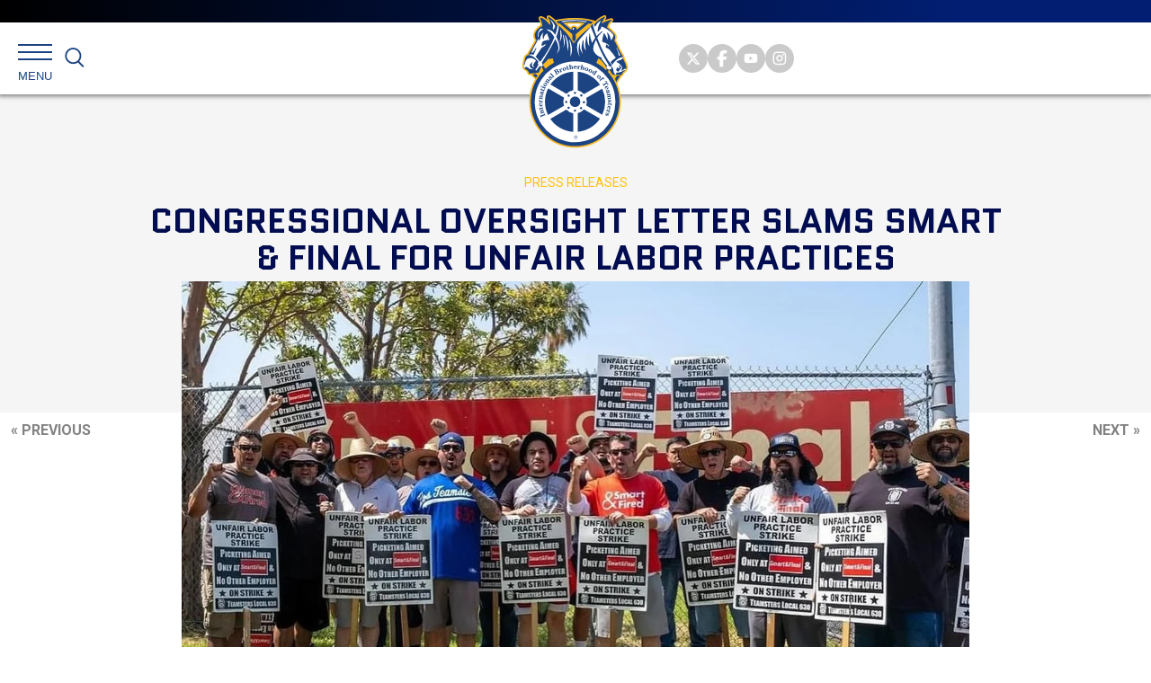

--- FILE ---
content_type: text/html; charset=UTF-8
request_url: https://teamster.org/2024/07/congressional-oversight-letter-slams-smart-final-for-unfair-labor-practices/
body_size: 59938
content:
<!DOCTYPE html>
<!--[if IE 9]><html class="no-js lt-ie9" lang="en"><![endif]-->
<!--[if gt IE 9]><!--> <html class="no-js" lang="en"><!--<![endif]-->
<head>
	<meta charset="utf-8">
	<meta http-equiv="X-UA-Compatible" content="IE=edge"><script type="text/javascript">(window.NREUM||(NREUM={})).init={ajax:{deny_list:["bam.nr-data.net"]},feature_flags:["soft_nav"]};(window.NREUM||(NREUM={})).loader_config={licenseKey:"NRJS-345faf98f1c00aa29f2",applicationID:"718158704",browserID:"718178242"};;/*! For license information please see nr-loader-rum-1.308.0.min.js.LICENSE.txt */
(()=>{var e,t,r={163:(e,t,r)=>{"use strict";r.d(t,{j:()=>E});var n=r(384),i=r(1741);var a=r(2555);r(860).K7.genericEvents;const s="experimental.resources",o="register",c=e=>{if(!e||"string"!=typeof e)return!1;try{document.createDocumentFragment().querySelector(e)}catch{return!1}return!0};var d=r(2614),u=r(944),l=r(8122);const f="[data-nr-mask]",g=e=>(0,l.a)(e,(()=>{const e={feature_flags:[],experimental:{allow_registered_children:!1,resources:!1},mask_selector:"*",block_selector:"[data-nr-block]",mask_input_options:{color:!1,date:!1,"datetime-local":!1,email:!1,month:!1,number:!1,range:!1,search:!1,tel:!1,text:!1,time:!1,url:!1,week:!1,textarea:!1,select:!1,password:!0}};return{ajax:{deny_list:void 0,block_internal:!0,enabled:!0,autoStart:!0},api:{get allow_registered_children(){return e.feature_flags.includes(o)||e.experimental.allow_registered_children},set allow_registered_children(t){e.experimental.allow_registered_children=t},duplicate_registered_data:!1},browser_consent_mode:{enabled:!1},distributed_tracing:{enabled:void 0,exclude_newrelic_header:void 0,cors_use_newrelic_header:void 0,cors_use_tracecontext_headers:void 0,allowed_origins:void 0},get feature_flags(){return e.feature_flags},set feature_flags(t){e.feature_flags=t},generic_events:{enabled:!0,autoStart:!0},harvest:{interval:30},jserrors:{enabled:!0,autoStart:!0},logging:{enabled:!0,autoStart:!0},metrics:{enabled:!0,autoStart:!0},obfuscate:void 0,page_action:{enabled:!0},page_view_event:{enabled:!0,autoStart:!0},page_view_timing:{enabled:!0,autoStart:!0},performance:{capture_marks:!1,capture_measures:!1,capture_detail:!0,resources:{get enabled(){return e.feature_flags.includes(s)||e.experimental.resources},set enabled(t){e.experimental.resources=t},asset_types:[],first_party_domains:[],ignore_newrelic:!0}},privacy:{cookies_enabled:!0},proxy:{assets:void 0,beacon:void 0},session:{expiresMs:d.wk,inactiveMs:d.BB},session_replay:{autoStart:!0,enabled:!1,preload:!1,sampling_rate:10,error_sampling_rate:100,collect_fonts:!1,inline_images:!1,fix_stylesheets:!0,mask_all_inputs:!0,get mask_text_selector(){return e.mask_selector},set mask_text_selector(t){c(t)?e.mask_selector="".concat(t,",").concat(f):""===t||null===t?e.mask_selector=f:(0,u.R)(5,t)},get block_class(){return"nr-block"},get ignore_class(){return"nr-ignore"},get mask_text_class(){return"nr-mask"},get block_selector(){return e.block_selector},set block_selector(t){c(t)?e.block_selector+=",".concat(t):""!==t&&(0,u.R)(6,t)},get mask_input_options(){return e.mask_input_options},set mask_input_options(t){t&&"object"==typeof t?e.mask_input_options={...t,password:!0}:(0,u.R)(7,t)}},session_trace:{enabled:!0,autoStart:!0},soft_navigations:{enabled:!0,autoStart:!0},spa:{enabled:!0,autoStart:!0},ssl:void 0,user_actions:{enabled:!0,elementAttributes:["id","className","tagName","type"]}}})());var p=r(6154),m=r(9324);let h=0;const v={buildEnv:m.F3,distMethod:m.Xs,version:m.xv,originTime:p.WN},b={consented:!1},y={appMetadata:{},get consented(){return this.session?.state?.consent||b.consented},set consented(e){b.consented=e},customTransaction:void 0,denyList:void 0,disabled:!1,harvester:void 0,isolatedBacklog:!1,isRecording:!1,loaderType:void 0,maxBytes:3e4,obfuscator:void 0,onerror:void 0,ptid:void 0,releaseIds:{},session:void 0,timeKeeper:void 0,registeredEntities:[],jsAttributesMetadata:{bytes:0},get harvestCount(){return++h}},_=e=>{const t=(0,l.a)(e,y),r=Object.keys(v).reduce((e,t)=>(e[t]={value:v[t],writable:!1,configurable:!0,enumerable:!0},e),{});return Object.defineProperties(t,r)};var w=r(5701);const x=e=>{const t=e.startsWith("http");e+="/",r.p=t?e:"https://"+e};var R=r(7836),k=r(3241);const A={accountID:void 0,trustKey:void 0,agentID:void 0,licenseKey:void 0,applicationID:void 0,xpid:void 0},S=e=>(0,l.a)(e,A),T=new Set;function E(e,t={},r,s){let{init:o,info:c,loader_config:d,runtime:u={},exposed:l=!0}=t;if(!c){const e=(0,n.pV)();o=e.init,c=e.info,d=e.loader_config}e.init=g(o||{}),e.loader_config=S(d||{}),c.jsAttributes??={},p.bv&&(c.jsAttributes.isWorker=!0),e.info=(0,a.D)(c);const f=e.init,m=[c.beacon,c.errorBeacon];T.has(e.agentIdentifier)||(f.proxy.assets&&(x(f.proxy.assets),m.push(f.proxy.assets)),f.proxy.beacon&&m.push(f.proxy.beacon),e.beacons=[...m],function(e){const t=(0,n.pV)();Object.getOwnPropertyNames(i.W.prototype).forEach(r=>{const n=i.W.prototype[r];if("function"!=typeof n||"constructor"===n)return;let a=t[r];e[r]&&!1!==e.exposed&&"micro-agent"!==e.runtime?.loaderType&&(t[r]=(...t)=>{const n=e[r](...t);return a?a(...t):n})})}(e),(0,n.US)("activatedFeatures",w.B)),u.denyList=[...f.ajax.deny_list||[],...f.ajax.block_internal?m:[]],u.ptid=e.agentIdentifier,u.loaderType=r,e.runtime=_(u),T.has(e.agentIdentifier)||(e.ee=R.ee.get(e.agentIdentifier),e.exposed=l,(0,k.W)({agentIdentifier:e.agentIdentifier,drained:!!w.B?.[e.agentIdentifier],type:"lifecycle",name:"initialize",feature:void 0,data:e.config})),T.add(e.agentIdentifier)}},384:(e,t,r)=>{"use strict";r.d(t,{NT:()=>s,US:()=>u,Zm:()=>o,bQ:()=>d,dV:()=>c,pV:()=>l});var n=r(6154),i=r(1863),a=r(1910);const s={beacon:"bam.nr-data.net",errorBeacon:"bam.nr-data.net"};function o(){return n.gm.NREUM||(n.gm.NREUM={}),void 0===n.gm.newrelic&&(n.gm.newrelic=n.gm.NREUM),n.gm.NREUM}function c(){let e=o();return e.o||(e.o={ST:n.gm.setTimeout,SI:n.gm.setImmediate||n.gm.setInterval,CT:n.gm.clearTimeout,XHR:n.gm.XMLHttpRequest,REQ:n.gm.Request,EV:n.gm.Event,PR:n.gm.Promise,MO:n.gm.MutationObserver,FETCH:n.gm.fetch,WS:n.gm.WebSocket},(0,a.i)(...Object.values(e.o))),e}function d(e,t){let r=o();r.initializedAgents??={},t.initializedAt={ms:(0,i.t)(),date:new Date},r.initializedAgents[e]=t}function u(e,t){o()[e]=t}function l(){return function(){let e=o();const t=e.info||{};e.info={beacon:s.beacon,errorBeacon:s.errorBeacon,...t}}(),function(){let e=o();const t=e.init||{};e.init={...t}}(),c(),function(){let e=o();const t=e.loader_config||{};e.loader_config={...t}}(),o()}},782:(e,t,r)=>{"use strict";r.d(t,{T:()=>n});const n=r(860).K7.pageViewTiming},860:(e,t,r)=>{"use strict";r.d(t,{$J:()=>u,K7:()=>c,P3:()=>d,XX:()=>i,Yy:()=>o,df:()=>a,qY:()=>n,v4:()=>s});const n="events",i="jserrors",a="browser/blobs",s="rum",o="browser/logs",c={ajax:"ajax",genericEvents:"generic_events",jserrors:i,logging:"logging",metrics:"metrics",pageAction:"page_action",pageViewEvent:"page_view_event",pageViewTiming:"page_view_timing",sessionReplay:"session_replay",sessionTrace:"session_trace",softNav:"soft_navigations",spa:"spa"},d={[c.pageViewEvent]:1,[c.pageViewTiming]:2,[c.metrics]:3,[c.jserrors]:4,[c.spa]:5,[c.ajax]:6,[c.sessionTrace]:7,[c.softNav]:8,[c.sessionReplay]:9,[c.logging]:10,[c.genericEvents]:11},u={[c.pageViewEvent]:s,[c.pageViewTiming]:n,[c.ajax]:n,[c.spa]:n,[c.softNav]:n,[c.metrics]:i,[c.jserrors]:i,[c.sessionTrace]:a,[c.sessionReplay]:a,[c.logging]:o,[c.genericEvents]:"ins"}},944:(e,t,r)=>{"use strict";r.d(t,{R:()=>i});var n=r(3241);function i(e,t){"function"==typeof console.debug&&(console.debug("New Relic Warning: https://github.com/newrelic/newrelic-browser-agent/blob/main/docs/warning-codes.md#".concat(e),t),(0,n.W)({agentIdentifier:null,drained:null,type:"data",name:"warn",feature:"warn",data:{code:e,secondary:t}}))}},1687:(e,t,r)=>{"use strict";r.d(t,{Ak:()=>d,Ze:()=>f,x3:()=>u});var n=r(3241),i=r(7836),a=r(3606),s=r(860),o=r(2646);const c={};function d(e,t){const r={staged:!1,priority:s.P3[t]||0};l(e),c[e].get(t)||c[e].set(t,r)}function u(e,t){e&&c[e]&&(c[e].get(t)&&c[e].delete(t),p(e,t,!1),c[e].size&&g(e))}function l(e){if(!e)throw new Error("agentIdentifier required");c[e]||(c[e]=new Map)}function f(e="",t="feature",r=!1){if(l(e),!e||!c[e].get(t)||r)return p(e,t);c[e].get(t).staged=!0,g(e)}function g(e){const t=Array.from(c[e]);t.every(([e,t])=>t.staged)&&(t.sort((e,t)=>e[1].priority-t[1].priority),t.forEach(([t])=>{c[e].delete(t),p(e,t)}))}function p(e,t,r=!0){const s=e?i.ee.get(e):i.ee,c=a.i.handlers;if(!s.aborted&&s.backlog&&c){if((0,n.W)({agentIdentifier:e,type:"lifecycle",name:"drain",feature:t}),r){const e=s.backlog[t],r=c[t];if(r){for(let t=0;e&&t<e.length;++t)m(e[t],r);Object.entries(r).forEach(([e,t])=>{Object.values(t||{}).forEach(t=>{t[0]?.on&&t[0]?.context()instanceof o.y&&t[0].on(e,t[1])})})}}s.isolatedBacklog||delete c[t],s.backlog[t]=null,s.emit("drain-"+t,[])}}function m(e,t){var r=e[1];Object.values(t[r]||{}).forEach(t=>{var r=e[0];if(t[0]===r){var n=t[1],i=e[3],a=e[2];n.apply(i,a)}})}},1738:(e,t,r)=>{"use strict";r.d(t,{U:()=>g,Y:()=>f});var n=r(3241),i=r(9908),a=r(1863),s=r(944),o=r(5701),c=r(3969),d=r(8362),u=r(860),l=r(4261);function f(e,t,r,a){const f=a||r;!f||f[e]&&f[e]!==d.d.prototype[e]||(f[e]=function(){(0,i.p)(c.xV,["API/"+e+"/called"],void 0,u.K7.metrics,r.ee),(0,n.W)({agentIdentifier:r.agentIdentifier,drained:!!o.B?.[r.agentIdentifier],type:"data",name:"api",feature:l.Pl+e,data:{}});try{return t.apply(this,arguments)}catch(e){(0,s.R)(23,e)}})}function g(e,t,r,n,s){const o=e.info;null===r?delete o.jsAttributes[t]:o.jsAttributes[t]=r,(s||null===r)&&(0,i.p)(l.Pl+n,[(0,a.t)(),t,r],void 0,"session",e.ee)}},1741:(e,t,r)=>{"use strict";r.d(t,{W:()=>a});var n=r(944),i=r(4261);class a{#e(e,...t){if(this[e]!==a.prototype[e])return this[e](...t);(0,n.R)(35,e)}addPageAction(e,t){return this.#e(i.hG,e,t)}register(e){return this.#e(i.eY,e)}recordCustomEvent(e,t){return this.#e(i.fF,e,t)}setPageViewName(e,t){return this.#e(i.Fw,e,t)}setCustomAttribute(e,t,r){return this.#e(i.cD,e,t,r)}noticeError(e,t){return this.#e(i.o5,e,t)}setUserId(e,t=!1){return this.#e(i.Dl,e,t)}setApplicationVersion(e){return this.#e(i.nb,e)}setErrorHandler(e){return this.#e(i.bt,e)}addRelease(e,t){return this.#e(i.k6,e,t)}log(e,t){return this.#e(i.$9,e,t)}start(){return this.#e(i.d3)}finished(e){return this.#e(i.BL,e)}recordReplay(){return this.#e(i.CH)}pauseReplay(){return this.#e(i.Tb)}addToTrace(e){return this.#e(i.U2,e)}setCurrentRouteName(e){return this.#e(i.PA,e)}interaction(e){return this.#e(i.dT,e)}wrapLogger(e,t,r){return this.#e(i.Wb,e,t,r)}measure(e,t){return this.#e(i.V1,e,t)}consent(e){return this.#e(i.Pv,e)}}},1863:(e,t,r)=>{"use strict";function n(){return Math.floor(performance.now())}r.d(t,{t:()=>n})},1910:(e,t,r)=>{"use strict";r.d(t,{i:()=>a});var n=r(944);const i=new Map;function a(...e){return e.every(e=>{if(i.has(e))return i.get(e);const t="function"==typeof e?e.toString():"",r=t.includes("[native code]"),a=t.includes("nrWrapper");return r||a||(0,n.R)(64,e?.name||t),i.set(e,r),r})}},2555:(e,t,r)=>{"use strict";r.d(t,{D:()=>o,f:()=>s});var n=r(384),i=r(8122);const a={beacon:n.NT.beacon,errorBeacon:n.NT.errorBeacon,licenseKey:void 0,applicationID:void 0,sa:void 0,queueTime:void 0,applicationTime:void 0,ttGuid:void 0,user:void 0,account:void 0,product:void 0,extra:void 0,jsAttributes:{},userAttributes:void 0,atts:void 0,transactionName:void 0,tNamePlain:void 0};function s(e){try{return!!e.licenseKey&&!!e.errorBeacon&&!!e.applicationID}catch(e){return!1}}const o=e=>(0,i.a)(e,a)},2614:(e,t,r)=>{"use strict";r.d(t,{BB:()=>s,H3:()=>n,g:()=>d,iL:()=>c,tS:()=>o,uh:()=>i,wk:()=>a});const n="NRBA",i="SESSION",a=144e5,s=18e5,o={STARTED:"session-started",PAUSE:"session-pause",RESET:"session-reset",RESUME:"session-resume",UPDATE:"session-update"},c={SAME_TAB:"same-tab",CROSS_TAB:"cross-tab"},d={OFF:0,FULL:1,ERROR:2}},2646:(e,t,r)=>{"use strict";r.d(t,{y:()=>n});class n{constructor(e){this.contextId=e}}},2843:(e,t,r)=>{"use strict";r.d(t,{G:()=>a,u:()=>i});var n=r(3878);function i(e,t=!1,r,i){(0,n.DD)("visibilitychange",function(){if(t)return void("hidden"===document.visibilityState&&e());e(document.visibilityState)},r,i)}function a(e,t,r){(0,n.sp)("pagehide",e,t,r)}},3241:(e,t,r)=>{"use strict";r.d(t,{W:()=>a});var n=r(6154);const i="newrelic";function a(e={}){try{n.gm.dispatchEvent(new CustomEvent(i,{detail:e}))}catch(e){}}},3606:(e,t,r)=>{"use strict";r.d(t,{i:()=>a});var n=r(9908);a.on=s;var i=a.handlers={};function a(e,t,r,a){s(a||n.d,i,e,t,r)}function s(e,t,r,i,a){a||(a="feature"),e||(e=n.d);var s=t[a]=t[a]||{};(s[r]=s[r]||[]).push([e,i])}},3878:(e,t,r)=>{"use strict";function n(e,t){return{capture:e,passive:!1,signal:t}}function i(e,t,r=!1,i){window.addEventListener(e,t,n(r,i))}function a(e,t,r=!1,i){document.addEventListener(e,t,n(r,i))}r.d(t,{DD:()=>a,jT:()=>n,sp:()=>i})},3969:(e,t,r)=>{"use strict";r.d(t,{TZ:()=>n,XG:()=>o,rs:()=>i,xV:()=>s,z_:()=>a});const n=r(860).K7.metrics,i="sm",a="cm",s="storeSupportabilityMetrics",o="storeEventMetrics"},4234:(e,t,r)=>{"use strict";r.d(t,{W:()=>a});var n=r(7836),i=r(1687);class a{constructor(e,t){this.agentIdentifier=e,this.ee=n.ee.get(e),this.featureName=t,this.blocked=!1}deregisterDrain(){(0,i.x3)(this.agentIdentifier,this.featureName)}}},4261:(e,t,r)=>{"use strict";r.d(t,{$9:()=>d,BL:()=>o,CH:()=>g,Dl:()=>_,Fw:()=>y,PA:()=>h,Pl:()=>n,Pv:()=>k,Tb:()=>l,U2:()=>a,V1:()=>R,Wb:()=>x,bt:()=>b,cD:()=>v,d3:()=>w,dT:()=>c,eY:()=>p,fF:()=>f,hG:()=>i,k6:()=>s,nb:()=>m,o5:()=>u});const n="api-",i="addPageAction",a="addToTrace",s="addRelease",o="finished",c="interaction",d="log",u="noticeError",l="pauseReplay",f="recordCustomEvent",g="recordReplay",p="register",m="setApplicationVersion",h="setCurrentRouteName",v="setCustomAttribute",b="setErrorHandler",y="setPageViewName",_="setUserId",w="start",x="wrapLogger",R="measure",k="consent"},5289:(e,t,r)=>{"use strict";r.d(t,{GG:()=>s,Qr:()=>c,sB:()=>o});var n=r(3878),i=r(6389);function a(){return"undefined"==typeof document||"complete"===document.readyState}function s(e,t){if(a())return e();const r=(0,i.J)(e),s=setInterval(()=>{a()&&(clearInterval(s),r())},500);(0,n.sp)("load",r,t)}function o(e){if(a())return e();(0,n.DD)("DOMContentLoaded",e)}function c(e){if(a())return e();(0,n.sp)("popstate",e)}},5607:(e,t,r)=>{"use strict";r.d(t,{W:()=>n});const n=(0,r(9566).bz)()},5701:(e,t,r)=>{"use strict";r.d(t,{B:()=>a,t:()=>s});var n=r(3241);const i=new Set,a={};function s(e,t){const r=t.agentIdentifier;a[r]??={},e&&"object"==typeof e&&(i.has(r)||(t.ee.emit("rumresp",[e]),a[r]=e,i.add(r),(0,n.W)({agentIdentifier:r,loaded:!0,drained:!0,type:"lifecycle",name:"load",feature:void 0,data:e})))}},6154:(e,t,r)=>{"use strict";r.d(t,{OF:()=>c,RI:()=>i,WN:()=>u,bv:()=>a,eN:()=>l,gm:()=>s,mw:()=>o,sb:()=>d});var n=r(1863);const i="undefined"!=typeof window&&!!window.document,a="undefined"!=typeof WorkerGlobalScope&&("undefined"!=typeof self&&self instanceof WorkerGlobalScope&&self.navigator instanceof WorkerNavigator||"undefined"!=typeof globalThis&&globalThis instanceof WorkerGlobalScope&&globalThis.navigator instanceof WorkerNavigator),s=i?window:"undefined"!=typeof WorkerGlobalScope&&("undefined"!=typeof self&&self instanceof WorkerGlobalScope&&self||"undefined"!=typeof globalThis&&globalThis instanceof WorkerGlobalScope&&globalThis),o=Boolean("hidden"===s?.document?.visibilityState),c=/iPad|iPhone|iPod/.test(s.navigator?.userAgent),d=c&&"undefined"==typeof SharedWorker,u=((()=>{const e=s.navigator?.userAgent?.match(/Firefox[/\s](\d+\.\d+)/);Array.isArray(e)&&e.length>=2&&e[1]})(),Date.now()-(0,n.t)()),l=()=>"undefined"!=typeof PerformanceNavigationTiming&&s?.performance?.getEntriesByType("navigation")?.[0]?.responseStart},6389:(e,t,r)=>{"use strict";function n(e,t=500,r={}){const n=r?.leading||!1;let i;return(...r)=>{n&&void 0===i&&(e.apply(this,r),i=setTimeout(()=>{i=clearTimeout(i)},t)),n||(clearTimeout(i),i=setTimeout(()=>{e.apply(this,r)},t))}}function i(e){let t=!1;return(...r)=>{t||(t=!0,e.apply(this,r))}}r.d(t,{J:()=>i,s:()=>n})},6630:(e,t,r)=>{"use strict";r.d(t,{T:()=>n});const n=r(860).K7.pageViewEvent},7699:(e,t,r)=>{"use strict";r.d(t,{It:()=>a,KC:()=>o,No:()=>i,qh:()=>s});var n=r(860);const i=16e3,a=1e6,s="SESSION_ERROR",o={[n.K7.logging]:!0,[n.K7.genericEvents]:!1,[n.K7.jserrors]:!1,[n.K7.ajax]:!1}},7836:(e,t,r)=>{"use strict";r.d(t,{P:()=>o,ee:()=>c});var n=r(384),i=r(8990),a=r(2646),s=r(5607);const o="nr@context:".concat(s.W),c=function e(t,r){var n={},s={},u={},l=!1;try{l=16===r.length&&d.initializedAgents?.[r]?.runtime.isolatedBacklog}catch(e){}var f={on:p,addEventListener:p,removeEventListener:function(e,t){var r=n[e];if(!r)return;for(var i=0;i<r.length;i++)r[i]===t&&r.splice(i,1)},emit:function(e,r,n,i,a){!1!==a&&(a=!0);if(c.aborted&&!i)return;t&&a&&t.emit(e,r,n);var o=g(n);m(e).forEach(e=>{e.apply(o,r)});var d=v()[s[e]];d&&d.push([f,e,r,o]);return o},get:h,listeners:m,context:g,buffer:function(e,t){const r=v();if(t=t||"feature",f.aborted)return;Object.entries(e||{}).forEach(([e,n])=>{s[n]=t,t in r||(r[t]=[])})},abort:function(){f._aborted=!0,Object.keys(f.backlog).forEach(e=>{delete f.backlog[e]})},isBuffering:function(e){return!!v()[s[e]]},debugId:r,backlog:l?{}:t&&"object"==typeof t.backlog?t.backlog:{},isolatedBacklog:l};return Object.defineProperty(f,"aborted",{get:()=>{let e=f._aborted||!1;return e||(t&&(e=t.aborted),e)}}),f;function g(e){return e&&e instanceof a.y?e:e?(0,i.I)(e,o,()=>new a.y(o)):new a.y(o)}function p(e,t){n[e]=m(e).concat(t)}function m(e){return n[e]||[]}function h(t){return u[t]=u[t]||e(f,t)}function v(){return f.backlog}}(void 0,"globalEE"),d=(0,n.Zm)();d.ee||(d.ee=c)},8122:(e,t,r)=>{"use strict";r.d(t,{a:()=>i});var n=r(944);function i(e,t){try{if(!e||"object"!=typeof e)return(0,n.R)(3);if(!t||"object"!=typeof t)return(0,n.R)(4);const r=Object.create(Object.getPrototypeOf(t),Object.getOwnPropertyDescriptors(t)),a=0===Object.keys(r).length?e:r;for(let s in a)if(void 0!==e[s])try{if(null===e[s]){r[s]=null;continue}Array.isArray(e[s])&&Array.isArray(t[s])?r[s]=Array.from(new Set([...e[s],...t[s]])):"object"==typeof e[s]&&"object"==typeof t[s]?r[s]=i(e[s],t[s]):r[s]=e[s]}catch(e){r[s]||(0,n.R)(1,e)}return r}catch(e){(0,n.R)(2,e)}}},8362:(e,t,r)=>{"use strict";r.d(t,{d:()=>a});var n=r(9566),i=r(1741);class a extends i.W{agentIdentifier=(0,n.LA)(16)}},8374:(e,t,r)=>{r.nc=(()=>{try{return document?.currentScript?.nonce}catch(e){}return""})()},8990:(e,t,r)=>{"use strict";r.d(t,{I:()=>i});var n=Object.prototype.hasOwnProperty;function i(e,t,r){if(n.call(e,t))return e[t];var i=r();if(Object.defineProperty&&Object.keys)try{return Object.defineProperty(e,t,{value:i,writable:!0,enumerable:!1}),i}catch(e){}return e[t]=i,i}},9324:(e,t,r)=>{"use strict";r.d(t,{F3:()=>i,Xs:()=>a,xv:()=>n});const n="1.308.0",i="PROD",a="CDN"},9566:(e,t,r)=>{"use strict";r.d(t,{LA:()=>o,bz:()=>s});var n=r(6154);const i="xxxxxxxx-xxxx-4xxx-yxxx-xxxxxxxxxxxx";function a(e,t){return e?15&e[t]:16*Math.random()|0}function s(){const e=n.gm?.crypto||n.gm?.msCrypto;let t,r=0;return e&&e.getRandomValues&&(t=e.getRandomValues(new Uint8Array(30))),i.split("").map(e=>"x"===e?a(t,r++).toString(16):"y"===e?(3&a()|8).toString(16):e).join("")}function o(e){const t=n.gm?.crypto||n.gm?.msCrypto;let r,i=0;t&&t.getRandomValues&&(r=t.getRandomValues(new Uint8Array(e)));const s=[];for(var o=0;o<e;o++)s.push(a(r,i++).toString(16));return s.join("")}},9908:(e,t,r)=>{"use strict";r.d(t,{d:()=>n,p:()=>i});var n=r(7836).ee.get("handle");function i(e,t,r,i,a){a?(a.buffer([e],i),a.emit(e,t,r)):(n.buffer([e],i),n.emit(e,t,r))}}},n={};function i(e){var t=n[e];if(void 0!==t)return t.exports;var a=n[e]={exports:{}};return r[e](a,a.exports,i),a.exports}i.m=r,i.d=(e,t)=>{for(var r in t)i.o(t,r)&&!i.o(e,r)&&Object.defineProperty(e,r,{enumerable:!0,get:t[r]})},i.f={},i.e=e=>Promise.all(Object.keys(i.f).reduce((t,r)=>(i.f[r](e,t),t),[])),i.u=e=>"nr-rum-1.308.0.min.js",i.o=(e,t)=>Object.prototype.hasOwnProperty.call(e,t),e={},t="NRBA-1.308.0.PROD:",i.l=(r,n,a,s)=>{if(e[r])e[r].push(n);else{var o,c;if(void 0!==a)for(var d=document.getElementsByTagName("script"),u=0;u<d.length;u++){var l=d[u];if(l.getAttribute("src")==r||l.getAttribute("data-webpack")==t+a){o=l;break}}if(!o){c=!0;var f={296:"sha512-+MIMDsOcckGXa1EdWHqFNv7P+JUkd5kQwCBr3KE6uCvnsBNUrdSt4a/3/L4j4TxtnaMNjHpza2/erNQbpacJQA=="};(o=document.createElement("script")).charset="utf-8",i.nc&&o.setAttribute("nonce",i.nc),o.setAttribute("data-webpack",t+a),o.src=r,0!==o.src.indexOf(window.location.origin+"/")&&(o.crossOrigin="anonymous"),f[s]&&(o.integrity=f[s])}e[r]=[n];var g=(t,n)=>{o.onerror=o.onload=null,clearTimeout(p);var i=e[r];if(delete e[r],o.parentNode&&o.parentNode.removeChild(o),i&&i.forEach(e=>e(n)),t)return t(n)},p=setTimeout(g.bind(null,void 0,{type:"timeout",target:o}),12e4);o.onerror=g.bind(null,o.onerror),o.onload=g.bind(null,o.onload),c&&document.head.appendChild(o)}},i.r=e=>{"undefined"!=typeof Symbol&&Symbol.toStringTag&&Object.defineProperty(e,Symbol.toStringTag,{value:"Module"}),Object.defineProperty(e,"__esModule",{value:!0})},i.p="https://js-agent.newrelic.com/",(()=>{var e={374:0,840:0};i.f.j=(t,r)=>{var n=i.o(e,t)?e[t]:void 0;if(0!==n)if(n)r.push(n[2]);else{var a=new Promise((r,i)=>n=e[t]=[r,i]);r.push(n[2]=a);var s=i.p+i.u(t),o=new Error;i.l(s,r=>{if(i.o(e,t)&&(0!==(n=e[t])&&(e[t]=void 0),n)){var a=r&&("load"===r.type?"missing":r.type),s=r&&r.target&&r.target.src;o.message="Loading chunk "+t+" failed: ("+a+": "+s+")",o.name="ChunkLoadError",o.type=a,o.request=s,n[1](o)}},"chunk-"+t,t)}};var t=(t,r)=>{var n,a,[s,o,c]=r,d=0;if(s.some(t=>0!==e[t])){for(n in o)i.o(o,n)&&(i.m[n]=o[n]);if(c)c(i)}for(t&&t(r);d<s.length;d++)a=s[d],i.o(e,a)&&e[a]&&e[a][0](),e[a]=0},r=self["webpackChunk:NRBA-1.308.0.PROD"]=self["webpackChunk:NRBA-1.308.0.PROD"]||[];r.forEach(t.bind(null,0)),r.push=t.bind(null,r.push.bind(r))})(),(()=>{"use strict";i(8374);var e=i(8362),t=i(860);const r=Object.values(t.K7);var n=i(163);var a=i(9908),s=i(1863),o=i(4261),c=i(1738);var d=i(1687),u=i(4234),l=i(5289),f=i(6154),g=i(944),p=i(384);const m=e=>f.RI&&!0===e?.privacy.cookies_enabled;function h(e){return!!(0,p.dV)().o.MO&&m(e)&&!0===e?.session_trace.enabled}var v=i(6389),b=i(7699);class y extends u.W{constructor(e,t){super(e.agentIdentifier,t),this.agentRef=e,this.abortHandler=void 0,this.featAggregate=void 0,this.loadedSuccessfully=void 0,this.onAggregateImported=new Promise(e=>{this.loadedSuccessfully=e}),this.deferred=Promise.resolve(),!1===e.init[this.featureName].autoStart?this.deferred=new Promise((t,r)=>{this.ee.on("manual-start-all",(0,v.J)(()=>{(0,d.Ak)(e.agentIdentifier,this.featureName),t()}))}):(0,d.Ak)(e.agentIdentifier,t)}importAggregator(e,t,r={}){if(this.featAggregate)return;const n=async()=>{let n;await this.deferred;try{if(m(e.init)){const{setupAgentSession:t}=await i.e(296).then(i.bind(i,3305));n=t(e)}}catch(e){(0,g.R)(20,e),this.ee.emit("internal-error",[e]),(0,a.p)(b.qh,[e],void 0,this.featureName,this.ee)}try{if(!this.#t(this.featureName,n,e.init))return(0,d.Ze)(this.agentIdentifier,this.featureName),void this.loadedSuccessfully(!1);const{Aggregate:i}=await t();this.featAggregate=new i(e,r),e.runtime.harvester.initializedAggregates.push(this.featAggregate),this.loadedSuccessfully(!0)}catch(e){(0,g.R)(34,e),this.abortHandler?.(),(0,d.Ze)(this.agentIdentifier,this.featureName,!0),this.loadedSuccessfully(!1),this.ee&&this.ee.abort()}};f.RI?(0,l.GG)(()=>n(),!0):n()}#t(e,r,n){if(this.blocked)return!1;switch(e){case t.K7.sessionReplay:return h(n)&&!!r;case t.K7.sessionTrace:return!!r;default:return!0}}}var _=i(6630),w=i(2614),x=i(3241);class R extends y{static featureName=_.T;constructor(e){var t;super(e,_.T),this.setupInspectionEvents(e.agentIdentifier),t=e,(0,c.Y)(o.Fw,function(e,r){"string"==typeof e&&("/"!==e.charAt(0)&&(e="/"+e),t.runtime.customTransaction=(r||"http://custom.transaction")+e,(0,a.p)(o.Pl+o.Fw,[(0,s.t)()],void 0,void 0,t.ee))},t),this.importAggregator(e,()=>i.e(296).then(i.bind(i,3943)))}setupInspectionEvents(e){const t=(t,r)=>{t&&(0,x.W)({agentIdentifier:e,timeStamp:t.timeStamp,loaded:"complete"===t.target.readyState,type:"window",name:r,data:t.target.location+""})};(0,l.sB)(e=>{t(e,"DOMContentLoaded")}),(0,l.GG)(e=>{t(e,"load")}),(0,l.Qr)(e=>{t(e,"navigate")}),this.ee.on(w.tS.UPDATE,(t,r)=>{(0,x.W)({agentIdentifier:e,type:"lifecycle",name:"session",data:r})})}}class k extends e.d{constructor(e){var t;(super(),f.gm)?(this.features={},(0,p.bQ)(this.agentIdentifier,this),this.desiredFeatures=new Set(e.features||[]),this.desiredFeatures.add(R),(0,n.j)(this,e,e.loaderType||"agent"),t=this,(0,c.Y)(o.cD,function(e,r,n=!1){if("string"==typeof e){if(["string","number","boolean"].includes(typeof r)||null===r)return(0,c.U)(t,e,r,o.cD,n);(0,g.R)(40,typeof r)}else(0,g.R)(39,typeof e)},t),function(e){(0,c.Y)(o.Dl,function(t,r=!1){if("string"!=typeof t&&null!==t)return void(0,g.R)(41,typeof t);const n=e.info.jsAttributes["enduser.id"];r&&null!=n&&n!==t?(0,a.p)(o.Pl+"setUserIdAndResetSession",[t],void 0,"session",e.ee):(0,c.U)(e,"enduser.id",t,o.Dl,!0)},e)}(this),function(e){(0,c.Y)(o.nb,function(t){if("string"==typeof t||null===t)return(0,c.U)(e,"application.version",t,o.nb,!1);(0,g.R)(42,typeof t)},e)}(this),function(e){(0,c.Y)(o.d3,function(){e.ee.emit("manual-start-all")},e)}(this),function(e){(0,c.Y)(o.Pv,function(t=!0){if("boolean"==typeof t){if((0,a.p)(o.Pl+o.Pv,[t],void 0,"session",e.ee),e.runtime.consented=t,t){const t=e.features.page_view_event;t.onAggregateImported.then(e=>{const r=t.featAggregate;e&&!r.sentRum&&r.sendRum()})}}else(0,g.R)(65,typeof t)},e)}(this),this.run()):(0,g.R)(21)}get config(){return{info:this.info,init:this.init,loader_config:this.loader_config,runtime:this.runtime}}get api(){return this}run(){try{const e=function(e){const t={};return r.forEach(r=>{t[r]=!!e[r]?.enabled}),t}(this.init),n=[...this.desiredFeatures];n.sort((e,r)=>t.P3[e.featureName]-t.P3[r.featureName]),n.forEach(r=>{if(!e[r.featureName]&&r.featureName!==t.K7.pageViewEvent)return;if(r.featureName===t.K7.spa)return void(0,g.R)(67);const n=function(e){switch(e){case t.K7.ajax:return[t.K7.jserrors];case t.K7.sessionTrace:return[t.K7.ajax,t.K7.pageViewEvent];case t.K7.sessionReplay:return[t.K7.sessionTrace];case t.K7.pageViewTiming:return[t.K7.pageViewEvent];default:return[]}}(r.featureName).filter(e=>!(e in this.features));n.length>0&&(0,g.R)(36,{targetFeature:r.featureName,missingDependencies:n}),this.features[r.featureName]=new r(this)})}catch(e){(0,g.R)(22,e);for(const e in this.features)this.features[e].abortHandler?.();const t=(0,p.Zm)();delete t.initializedAgents[this.agentIdentifier]?.features,delete this.sharedAggregator;return t.ee.get(this.agentIdentifier).abort(),!1}}}var A=i(2843),S=i(782);class T extends y{static featureName=S.T;constructor(e){super(e,S.T),f.RI&&((0,A.u)(()=>(0,a.p)("docHidden",[(0,s.t)()],void 0,S.T,this.ee),!0),(0,A.G)(()=>(0,a.p)("winPagehide",[(0,s.t)()],void 0,S.T,this.ee)),this.importAggregator(e,()=>i.e(296).then(i.bind(i,2117))))}}var E=i(3969);class I extends y{static featureName=E.TZ;constructor(e){super(e,E.TZ),f.RI&&document.addEventListener("securitypolicyviolation",e=>{(0,a.p)(E.xV,["Generic/CSPViolation/Detected"],void 0,this.featureName,this.ee)}),this.importAggregator(e,()=>i.e(296).then(i.bind(i,9623)))}}new k({features:[R,T,I],loaderType:"lite"})})()})();</script>
	<meta name="HandheldFriendly" content="True">
	<meta name="MobileOptimized" content="320">
	<meta name="viewport" content="width=device-width, initial-scale=1.0, maximum-scale=1.0, user-scalable=1">
	<meta name="mobile-web-app-capable" content="yes">
	<meta name="apple-mobile-web-app-capable" content="yes">
	<meta name="apple-mobile-web-app-status-bar-style" content="black-translucent">
		<link rel="apple-touch-icon" sizes="180x180" href="https://teamster.org/wp-content/themes/teamster/favicons/apple-touch-icon.png">
	<link rel="icon" type="image/png" sizes="32x32" href="https://teamster.org/wp-content/themes/teamster/favicons/favicon-32x32.png">
	<link rel="icon" type="image/png" sizes="16x16" href="https://teamster.org/wp-content/themes/teamster/favicons/favicon-16x16.png">
	<link rel="manifest" href="https://teamster.org/wp-content/themes/teamster/favicons/site.webmanifest">
	<link rel="mask-icon" href="https://teamster.org/wp-content/themes/teamster/favicons/safari-pinned-tab.svg" color="#5bbad5">
	<link rel="shortcut icon" href="https://teamster.org/wp-content/themes/teamster/favicons/favicon.ico">
	<meta name="msapplication-TileColor" content="#00aba9">
	<meta name="msapplication-config" content="https://teamster.org/wp-content/themes/teamster/favicons/browserconfig.xml">
	<meta name="theme-color" content="#ffffff">
	<link href="https://fonts.googleapis.com/css?family=Quantico:700,400|Roboto:400,400i,700,700i&display=swap" rel="stylesheet">
	<script src='https://api.mapbox.com/mapbox-gl-js/v1.4.1/mapbox-gl.js'></script>
	<link href='https://api.mapbox.com/mapbox-gl-js/v1.4.1/mapbox-gl.css' rel='stylesheet' />
	<meta name='robots' content='index, follow, max-image-preview:large, max-snippet:-1, max-video-preview:-1' />

<!-- Google Tag Manager for WordPress by gtm4wp.com -->
<script data-cfasync="false" data-pagespeed-no-defer>
	var gtm4wp_datalayer_name = "dataLayer";
	var dataLayer = dataLayer || [];
</script>
<!-- End Google Tag Manager for WordPress by gtm4wp.com --><meta property="og:title" content="Congressional Oversight Letter Slams Smart &amp; Final for Unfair Labor Practices"/>
<meta property="og:description" content="(LOS ANGELES) – Today, the Teamsters applauded Representative Jimmy Gomez’s (D-CA) oversight request sent to the U.S. Trade Representative (USTR), the Depar"/>
<meta property="og:image" content="https://teamster.org/wp-content/uploads/2024/07/448609195_18286913311204369_6492330420153669919_n.jpg"/>
<meta property="og:image:width" content="1331" />
<meta property="og:image:height" content="882" />
<meta property="og:type" content="article"/>
<meta property="og:article:published_time" content="2024-07-01 20:59:41"/>
<meta property="og:article:modified_time" content="2024-07-01 20:59:42"/>
<meta name="twitter:card" content="summary">
<meta name="twitter:title" content="Congressional Oversight Letter Slams Smart &amp; Final for Unfair Labor Practices"/>
<meta name="twitter:description" content="(LOS ANGELES) – Today, the Teamsters applauded Representative Jimmy Gomez’s (D-CA) oversight request sent to the U.S. Trade Representative (USTR), the Depar"/>
<meta name="twitter:image" content="https://teamster.org/wp-content/uploads/2024/07/448609195_18286913311204369_6492330420153669919_n.jpg"/>
<meta name="author" content="Daniel Moskowitz"/>

	<!-- This site is optimized with the Yoast SEO Premium plugin v21.1 (Yoast SEO v26.7) - https://yoast.com/wordpress/plugins/seo/ -->
	<title>Congressional Oversight Letter Slams Smart &amp; Final for Unfair Labor Practices - International Brotherhood of Teamsters</title>
	<link rel="canonical" href="https://teamster.org/2024/07/congressional-oversight-letter-slams-smart-final-for-unfair-labor-practices/" />
	<meta property="og:url" content="https://teamster.org/2024/07/congressional-oversight-letter-slams-smart-final-for-unfair-labor-practices/" />
	<meta property="og:site_name" content="International Brotherhood of Teamsters" />
	<meta property="article:published_time" content="2024-07-01T20:59:41+00:00" />
	<meta property="article:modified_time" content="2024-07-01T20:59:42+00:00" />
	<meta property="og:image" content="https://teamster.org/wp-content/uploads/2024/07/448609195_18286913311204369_6492330420153669919_n.jpg" />
	<meta property="og:image:width" content="1331" />
	<meta property="og:image:height" content="882" />
	<meta property="og:image:type" content="image/jpeg" />
	<meta name="author" content="Daniel Moskowitz" />
	<meta name="twitter:label1" content="Written by" />
	<meta name="twitter:data1" content="Daniel Moskowitz" />
	<meta name="twitter:label2" content="Est. reading time" />
	<meta name="twitter:data2" content="3 minutes" />
	<script type="application/ld+json" class="yoast-schema-graph">{"@context":"https://schema.org","@graph":[{"@type":"Article","@id":"https://teamster.org/2024/07/congressional-oversight-letter-slams-smart-final-for-unfair-labor-practices/#article","isPartOf":{"@id":"https://teamster.org/2024/07/congressional-oversight-letter-slams-smart-final-for-unfair-labor-practices/"},"author":{"name":"Daniel Moskowitz","@id":"https://teamster.org/#/schema/person/370ff7c0239592d184e25ff7f4ffa6ac"},"headline":"Congressional Oversight Letter Slams Smart &amp; Final for Unfair Labor Practices","datePublished":"2024-07-01T20:59:41+00:00","dateModified":"2024-07-01T20:59:42+00:00","mainEntityOfPage":{"@id":"https://teamster.org/2024/07/congressional-oversight-letter-slams-smart-final-for-unfair-labor-practices/"},"wordCount":610,"image":{"@id":"https://teamster.org/2024/07/congressional-oversight-letter-slams-smart-final-for-unfair-labor-practices/#primaryimage"},"thumbnailUrl":"https://teamster.org/wp-content/uploads/2024/07/448609195_18286913311204369_6492330420153669919_n.jpg","articleSection":["Press Releases"],"inLanguage":"en-US"},{"@type":"WebPage","@id":"https://teamster.org/2024/07/congressional-oversight-letter-slams-smart-final-for-unfair-labor-practices/","url":"https://teamster.org/2024/07/congressional-oversight-letter-slams-smart-final-for-unfair-labor-practices/","name":"Congressional Oversight Letter Slams Smart &amp; Final for Unfair Labor Practices - International Brotherhood of Teamsters","isPartOf":{"@id":"https://teamster.org/#website"},"primaryImageOfPage":{"@id":"https://teamster.org/2024/07/congressional-oversight-letter-slams-smart-final-for-unfair-labor-practices/#primaryimage"},"image":{"@id":"https://teamster.org/2024/07/congressional-oversight-letter-slams-smart-final-for-unfair-labor-practices/#primaryimage"},"thumbnailUrl":"https://teamster.org/wp-content/uploads/2024/07/448609195_18286913311204369_6492330420153669919_n.jpg","datePublished":"2024-07-01T20:59:41+00:00","dateModified":"2024-07-01T20:59:42+00:00","author":{"@id":"https://teamster.org/#/schema/person/370ff7c0239592d184e25ff7f4ffa6ac"},"breadcrumb":{"@id":"https://teamster.org/2024/07/congressional-oversight-letter-slams-smart-final-for-unfair-labor-practices/#breadcrumb"},"inLanguage":"en-US","potentialAction":[{"@type":"ReadAction","target":["https://teamster.org/2024/07/congressional-oversight-letter-slams-smart-final-for-unfair-labor-practices/"]}]},{"@type":"ImageObject","inLanguage":"en-US","@id":"https://teamster.org/2024/07/congressional-oversight-letter-slams-smart-final-for-unfair-labor-practices/#primaryimage","url":"https://teamster.org/wp-content/uploads/2024/07/448609195_18286913311204369_6492330420153669919_n.jpg","contentUrl":"https://teamster.org/wp-content/uploads/2024/07/448609195_18286913311204369_6492330420153669919_n.jpg","width":1331,"height":882},{"@type":"BreadcrumbList","@id":"https://teamster.org/2024/07/congressional-oversight-letter-slams-smart-final-for-unfair-labor-practices/#breadcrumb","itemListElement":[{"@type":"ListItem","position":1,"name":"Home","item":"https://teamster.org/"},{"@type":"ListItem","position":2,"name":"Newsroom","item":"https://teamster.org/newsroom/"},{"@type":"ListItem","position":3,"name":"Congressional Oversight Letter Slams Smart &amp; Final for Unfair Labor Practices"}]},{"@type":"WebSite","@id":"https://teamster.org/#website","url":"https://teamster.org/","name":"International Brotherhood of Teamsters","description":"America’s strongest and most diverse labor union","potentialAction":[{"@type":"SearchAction","target":{"@type":"EntryPoint","urlTemplate":"https://teamster.org/?s={search_term_string}"},"query-input":{"@type":"PropertyValueSpecification","valueRequired":true,"valueName":"search_term_string"}}],"inLanguage":"en-US"},{"@type":"Person","@id":"https://teamster.org/#/schema/person/370ff7c0239592d184e25ff7f4ffa6ac","name":"Daniel Moskowitz","image":{"@type":"ImageObject","inLanguage":"en-US","@id":"https://teamster.org/#/schema/person/image/","url":"https://secure.gravatar.com/avatar/d183dd55b95537cd6932f31d1c50faee529557afb407d16690e0d27b4af925bb?s=96&d=mm&r=g","contentUrl":"https://secure.gravatar.com/avatar/d183dd55b95537cd6932f31d1c50faee529557afb407d16690e0d27b4af925bb?s=96&d=mm&r=g","caption":"Daniel Moskowitz"},"url":"https://teamster.org/author/dmoskowitz/"}]}</script>
	<!-- / Yoast SEO Premium plugin. -->


<link rel='dns-prefetch' href='//teamster.org' />
<link rel='dns-prefetch' href='//www.google.com' />
<link rel="alternate" type="application/rss+xml" title="International Brotherhood of Teamsters &raquo; Feed" href="https://teamster.org/feed/" />
<link rel="alternate" title="oEmbed (JSON)" type="application/json+oembed" href="https://teamster.org/wp-json/oembed/1.0/embed?url=https%3A%2F%2Fteamster.org%2F2024%2F07%2Fcongressional-oversight-letter-slams-smart-final-for-unfair-labor-practices%2F" />
<link rel="alternate" title="oEmbed (XML)" type="text/xml+oembed" href="https://teamster.org/wp-json/oembed/1.0/embed?url=https%3A%2F%2Fteamster.org%2F2024%2F07%2Fcongressional-oversight-letter-slams-smart-final-for-unfair-labor-practices%2F&#038;format=xml" />
<style id='wp-img-auto-sizes-contain-inline-css' type='text/css'>
img:is([sizes=auto i],[sizes^="auto," i]){contain-intrinsic-size:3000px 1500px}
/*# sourceURL=wp-img-auto-sizes-contain-inline-css */
</style>
<link rel='stylesheet' id='wp-block-library-css' href='https://teamster.org/wp-includes/css/dist/block-library/style.min.css?ver=6.9' type='text/css' media='all' />
<style id='global-styles-inline-css' type='text/css'>
:root{--wp--preset--aspect-ratio--square: 1;--wp--preset--aspect-ratio--4-3: 4/3;--wp--preset--aspect-ratio--3-4: 3/4;--wp--preset--aspect-ratio--3-2: 3/2;--wp--preset--aspect-ratio--2-3: 2/3;--wp--preset--aspect-ratio--16-9: 16/9;--wp--preset--aspect-ratio--9-16: 9/16;--wp--preset--color--black: #000000;--wp--preset--color--cyan-bluish-gray: #abb8c3;--wp--preset--color--white: #ffffff;--wp--preset--color--pale-pink: #f78da7;--wp--preset--color--vivid-red: #cf2e2e;--wp--preset--color--luminous-vivid-orange: #ff6900;--wp--preset--color--luminous-vivid-amber: #fcb900;--wp--preset--color--light-green-cyan: #7bdcb5;--wp--preset--color--vivid-green-cyan: #00d084;--wp--preset--color--pale-cyan-blue: #8ed1fc;--wp--preset--color--vivid-cyan-blue: #0693e3;--wp--preset--color--vivid-purple: #9b51e0;--wp--preset--color--light-gray: #f5f5f5;--wp--preset--color--medium-gray: #999;--wp--preset--color--dark-gray: #333;--wp--preset--gradient--vivid-cyan-blue-to-vivid-purple: linear-gradient(135deg,rgb(6,147,227) 0%,rgb(155,81,224) 100%);--wp--preset--gradient--light-green-cyan-to-vivid-green-cyan: linear-gradient(135deg,rgb(122,220,180) 0%,rgb(0,208,130) 100%);--wp--preset--gradient--luminous-vivid-amber-to-luminous-vivid-orange: linear-gradient(135deg,rgb(252,185,0) 0%,rgb(255,105,0) 100%);--wp--preset--gradient--luminous-vivid-orange-to-vivid-red: linear-gradient(135deg,rgb(255,105,0) 0%,rgb(207,46,46) 100%);--wp--preset--gradient--very-light-gray-to-cyan-bluish-gray: linear-gradient(135deg,rgb(238,238,238) 0%,rgb(169,184,195) 100%);--wp--preset--gradient--cool-to-warm-spectrum: linear-gradient(135deg,rgb(74,234,220) 0%,rgb(151,120,209) 20%,rgb(207,42,186) 40%,rgb(238,44,130) 60%,rgb(251,105,98) 80%,rgb(254,248,76) 100%);--wp--preset--gradient--blush-light-purple: linear-gradient(135deg,rgb(255,206,236) 0%,rgb(152,150,240) 100%);--wp--preset--gradient--blush-bordeaux: linear-gradient(135deg,rgb(254,205,165) 0%,rgb(254,45,45) 50%,rgb(107,0,62) 100%);--wp--preset--gradient--luminous-dusk: linear-gradient(135deg,rgb(255,203,112) 0%,rgb(199,81,192) 50%,rgb(65,88,208) 100%);--wp--preset--gradient--pale-ocean: linear-gradient(135deg,rgb(255,245,203) 0%,rgb(182,227,212) 50%,rgb(51,167,181) 100%);--wp--preset--gradient--electric-grass: linear-gradient(135deg,rgb(202,248,128) 0%,rgb(113,206,126) 100%);--wp--preset--gradient--midnight: linear-gradient(135deg,rgb(2,3,129) 0%,rgb(40,116,252) 100%);--wp--preset--font-size--small: 13px;--wp--preset--font-size--medium: 20px;--wp--preset--font-size--large: 36px;--wp--preset--font-size--x-large: 42px;--wp--preset--spacing--20: 0.44rem;--wp--preset--spacing--30: 0.67rem;--wp--preset--spacing--40: 1rem;--wp--preset--spacing--50: 1.5rem;--wp--preset--spacing--60: 2.25rem;--wp--preset--spacing--70: 3.38rem;--wp--preset--spacing--80: 5.06rem;--wp--preset--shadow--natural: 6px 6px 9px rgba(0, 0, 0, 0.2);--wp--preset--shadow--deep: 12px 12px 50px rgba(0, 0, 0, 0.4);--wp--preset--shadow--sharp: 6px 6px 0px rgba(0, 0, 0, 0.2);--wp--preset--shadow--outlined: 6px 6px 0px -3px rgb(255, 255, 255), 6px 6px rgb(0, 0, 0);--wp--preset--shadow--crisp: 6px 6px 0px rgb(0, 0, 0);}:where(.is-layout-flex){gap: 0.5em;}:where(.is-layout-grid){gap: 0.5em;}body .is-layout-flex{display: flex;}.is-layout-flex{flex-wrap: wrap;align-items: center;}.is-layout-flex > :is(*, div){margin: 0;}body .is-layout-grid{display: grid;}.is-layout-grid > :is(*, div){margin: 0;}:where(.wp-block-columns.is-layout-flex){gap: 2em;}:where(.wp-block-columns.is-layout-grid){gap: 2em;}:where(.wp-block-post-template.is-layout-flex){gap: 1.25em;}:where(.wp-block-post-template.is-layout-grid){gap: 1.25em;}.has-black-color{color: var(--wp--preset--color--black) !important;}.has-cyan-bluish-gray-color{color: var(--wp--preset--color--cyan-bluish-gray) !important;}.has-white-color{color: var(--wp--preset--color--white) !important;}.has-pale-pink-color{color: var(--wp--preset--color--pale-pink) !important;}.has-vivid-red-color{color: var(--wp--preset--color--vivid-red) !important;}.has-luminous-vivid-orange-color{color: var(--wp--preset--color--luminous-vivid-orange) !important;}.has-luminous-vivid-amber-color{color: var(--wp--preset--color--luminous-vivid-amber) !important;}.has-light-green-cyan-color{color: var(--wp--preset--color--light-green-cyan) !important;}.has-vivid-green-cyan-color{color: var(--wp--preset--color--vivid-green-cyan) !important;}.has-pale-cyan-blue-color{color: var(--wp--preset--color--pale-cyan-blue) !important;}.has-vivid-cyan-blue-color{color: var(--wp--preset--color--vivid-cyan-blue) !important;}.has-vivid-purple-color{color: var(--wp--preset--color--vivid-purple) !important;}.has-black-background-color{background-color: var(--wp--preset--color--black) !important;}.has-cyan-bluish-gray-background-color{background-color: var(--wp--preset--color--cyan-bluish-gray) !important;}.has-white-background-color{background-color: var(--wp--preset--color--white) !important;}.has-pale-pink-background-color{background-color: var(--wp--preset--color--pale-pink) !important;}.has-vivid-red-background-color{background-color: var(--wp--preset--color--vivid-red) !important;}.has-luminous-vivid-orange-background-color{background-color: var(--wp--preset--color--luminous-vivid-orange) !important;}.has-luminous-vivid-amber-background-color{background-color: var(--wp--preset--color--luminous-vivid-amber) !important;}.has-light-green-cyan-background-color{background-color: var(--wp--preset--color--light-green-cyan) !important;}.has-vivid-green-cyan-background-color{background-color: var(--wp--preset--color--vivid-green-cyan) !important;}.has-pale-cyan-blue-background-color{background-color: var(--wp--preset--color--pale-cyan-blue) !important;}.has-vivid-cyan-blue-background-color{background-color: var(--wp--preset--color--vivid-cyan-blue) !important;}.has-vivid-purple-background-color{background-color: var(--wp--preset--color--vivid-purple) !important;}.has-black-border-color{border-color: var(--wp--preset--color--black) !important;}.has-cyan-bluish-gray-border-color{border-color: var(--wp--preset--color--cyan-bluish-gray) !important;}.has-white-border-color{border-color: var(--wp--preset--color--white) !important;}.has-pale-pink-border-color{border-color: var(--wp--preset--color--pale-pink) !important;}.has-vivid-red-border-color{border-color: var(--wp--preset--color--vivid-red) !important;}.has-luminous-vivid-orange-border-color{border-color: var(--wp--preset--color--luminous-vivid-orange) !important;}.has-luminous-vivid-amber-border-color{border-color: var(--wp--preset--color--luminous-vivid-amber) !important;}.has-light-green-cyan-border-color{border-color: var(--wp--preset--color--light-green-cyan) !important;}.has-vivid-green-cyan-border-color{border-color: var(--wp--preset--color--vivid-green-cyan) !important;}.has-pale-cyan-blue-border-color{border-color: var(--wp--preset--color--pale-cyan-blue) !important;}.has-vivid-cyan-blue-border-color{border-color: var(--wp--preset--color--vivid-cyan-blue) !important;}.has-vivid-purple-border-color{border-color: var(--wp--preset--color--vivid-purple) !important;}.has-vivid-cyan-blue-to-vivid-purple-gradient-background{background: var(--wp--preset--gradient--vivid-cyan-blue-to-vivid-purple) !important;}.has-light-green-cyan-to-vivid-green-cyan-gradient-background{background: var(--wp--preset--gradient--light-green-cyan-to-vivid-green-cyan) !important;}.has-luminous-vivid-amber-to-luminous-vivid-orange-gradient-background{background: var(--wp--preset--gradient--luminous-vivid-amber-to-luminous-vivid-orange) !important;}.has-luminous-vivid-orange-to-vivid-red-gradient-background{background: var(--wp--preset--gradient--luminous-vivid-orange-to-vivid-red) !important;}.has-very-light-gray-to-cyan-bluish-gray-gradient-background{background: var(--wp--preset--gradient--very-light-gray-to-cyan-bluish-gray) !important;}.has-cool-to-warm-spectrum-gradient-background{background: var(--wp--preset--gradient--cool-to-warm-spectrum) !important;}.has-blush-light-purple-gradient-background{background: var(--wp--preset--gradient--blush-light-purple) !important;}.has-blush-bordeaux-gradient-background{background: var(--wp--preset--gradient--blush-bordeaux) !important;}.has-luminous-dusk-gradient-background{background: var(--wp--preset--gradient--luminous-dusk) !important;}.has-pale-ocean-gradient-background{background: var(--wp--preset--gradient--pale-ocean) !important;}.has-electric-grass-gradient-background{background: var(--wp--preset--gradient--electric-grass) !important;}.has-midnight-gradient-background{background: var(--wp--preset--gradient--midnight) !important;}.has-small-font-size{font-size: var(--wp--preset--font-size--small) !important;}.has-medium-font-size{font-size: var(--wp--preset--font-size--medium) !important;}.has-large-font-size{font-size: var(--wp--preset--font-size--large) !important;}.has-x-large-font-size{font-size: var(--wp--preset--font-size--x-large) !important;}
/*# sourceURL=global-styles-inline-css */
</style>

<style id='classic-theme-styles-inline-css' type='text/css'>
/*! This file is auto-generated */
.wp-block-button__link{color:#fff;background-color:#32373c;border-radius:9999px;box-shadow:none;text-decoration:none;padding:calc(.667em + 2px) calc(1.333em + 2px);font-size:1.125em}.wp-block-file__button{background:#32373c;color:#fff;text-decoration:none}
/*# sourceURL=/wp-includes/css/classic-themes.min.css */
</style>
<link rel='stylesheet' id='ctf_styles-css' href='https://teamster.org/wp-content/plugins/custom-twitter-feeds-pro/css/ctf-styles.min.css?ver=2.5.2' type='text/css' media='all' />
<link rel='stylesheet' id='wpml-legacy-post-translations-0-css' href='https://teamster.org/wp-content/plugins/sitepress-multilingual-cms/templates/language-switchers/legacy-post-translations/style.min.css?ver=1' type='text/css' media='all' />
<link rel='stylesheet' id='search-filter-plugin-styles-css' href='https://teamster.org/wp-content/plugins/search-filter-pro/public/assets/css/search-filter.min.css?ver=2.5.21' type='text/css' media='all' />
<link rel='stylesheet' id='style-css' href='https://teamster.org/wp-content/themes/teamster/css/style.min.css?ver=1769688108' type='text/css' media='all' />
<link rel='stylesheet' id='wp-block-paragraph-css' href='https://teamster.org/wp-includes/blocks/paragraph/style.min.css?ver=6.9' type='text/css' media='all' />
<script type="text/javascript" id="wpml-cookie-js-extra">
/* <![CDATA[ */
var wpml_cookies = {"wp-wpml_current_language":{"value":"en","expires":1,"path":"/"}};
var wpml_cookies = {"wp-wpml_current_language":{"value":"en","expires":1,"path":"/"}};
//# sourceURL=wpml-cookie-js-extra
/* ]]> */
</script>
<script type="text/javascript" src="https://teamster.org/wp-content/plugins/sitepress-multilingual-cms/res/js/cookies/language-cookie.js?ver=486900" id="wpml-cookie-js" defer="defer" data-wp-strategy="defer"></script>
<script type="text/javascript" src="https://teamster.org/wp-includes/js/jquery/jquery.min.js?ver=3.7.1" id="jquery-core-js"></script>
<script type="text/javascript" src="https://teamster.org/wp-includes/js/jquery/jquery-migrate.min.js?ver=3.4.1" id="jquery-migrate-js"></script>
<script type="text/javascript" id="search-filter-plugin-build-js-extra">
/* <![CDATA[ */
var SF_LDATA = {"ajax_url":"https://teamster.org/wp-admin/admin-ajax.php","home_url":"https://teamster.org/","extensions":[]};
//# sourceURL=search-filter-plugin-build-js-extra
/* ]]> */
</script>
<script type="text/javascript" src="https://teamster.org/wp-content/plugins/search-filter-pro/public/assets/js/search-filter-build.min.js?ver=2.5.21" id="search-filter-plugin-build-js"></script>
<script type="text/javascript" src="https://teamster.org/wp-content/plugins/search-filter-pro/public/assets/js/chosen.jquery.min.js?ver=2.5.21" id="search-filter-plugin-chosen-js"></script>
<script type="text/javascript" src="https://teamster.org/wp-content/themes/teamster/js/slick.min.js?ver=6.9" id="slick-js"></script>
<script type="text/javascript" src="https://teamster.org/wp-content/themes/teamster/js/header.min.js?ver=1769688108" id="header-js"></script>
<script type="text/javascript" src="https://www.google.com/recaptcha/api.js?ver=1" id="recaptcha-js"></script>
<script type="text/javascript" id="ibt_loadmore-js-extra">
/* <![CDATA[ */
var ibt_loadmore_params = {"ajaxurl":"https://teamster.org/wp-admin/admin-ajax.php","posts":"{\"page\":0,\"year\":2024,\"monthnum\":7,\"error\":\"\",\"m\":\"\",\"p\":154040,\"post_parent\":\"\",\"subpost\":\"\",\"subpost_id\":\"\",\"attachment\":\"\",\"attachment_id\":0,\"pagename\":\"\",\"page_id\":\"\",\"second\":\"\",\"minute\":\"\",\"hour\":\"\",\"day\":0,\"w\":0,\"category_name\":\"\",\"tag\":\"\",\"cat\":\"\",\"tag_id\":\"\",\"author\":\"\",\"author_name\":\"\",\"feed\":\"\",\"tb\":\"\",\"paged\":0,\"meta_key\":\"\",\"meta_value\":\"\",\"preview\":\"\",\"s\":\"\",\"sentence\":\"\",\"title\":\"\",\"fields\":\"all\",\"menu_order\":\"\",\"embed\":\"\",\"category__in\":[],\"category__not_in\":[],\"category__and\":[],\"post__in\":[],\"post__not_in\":[],\"post_name__in\":[],\"tag__in\":[],\"tag__not_in\":[],\"tag__and\":[],\"tag_slug__in\":[],\"tag_slug__and\":[],\"post_parent__in\":[],\"post_parent__not_in\":[],\"author__in\":[],\"author__not_in\":[],\"search_columns\":[],\"name\":\"congressional-oversight-letter-slams-smart-final-for-unfair-labor-practices\",\"ignore_sticky_posts\":false,\"suppress_filters\":false,\"cache_results\":true,\"update_post_term_cache\":true,\"update_menu_item_cache\":false,\"lazy_load_term_meta\":true,\"update_post_meta_cache\":true,\"post_type\":\"\",\"posts_per_page\":12,\"nopaging\":false,\"comments_per_page\":\"50\",\"no_found_rows\":false,\"order\":\"DESC\"}","current_page":"1","max_page":"0"};
//# sourceURL=ibt_loadmore-js-extra
/* ]]> */
</script>
<script type="text/javascript" src="https://teamster.org/wp-content/themes/teamster/js/loadmore.js?ver=6.9" id="ibt_loadmore-js"></script>
<link rel="https://api.w.org/" href="https://teamster.org/wp-json/" /><link rel="alternate" title="JSON" type="application/json" href="https://teamster.org/wp-json/wp/v2/posts/154040" /><meta name="generator" content="WPML ver:4.8.6 stt:1,2;" />

<!-- Google Tag Manager for WordPress by gtm4wp.com -->
<!-- GTM Container placement set to footer -->
<script data-cfasync="false" data-pagespeed-no-defer type="text/javascript">
	var dataLayer_content = {"pagePostType":"post","pagePostType2":"single-post","pageCategory":["press-releases"],"pagePostAuthor":"Daniel Moskowitz"};
	dataLayer.push( dataLayer_content );
</script>
<script data-cfasync="false" data-pagespeed-no-defer type="text/javascript">
(function(w,d,s,l,i){w[l]=w[l]||[];w[l].push({'gtm.start':
new Date().getTime(),event:'gtm.js'});var f=d.getElementsByTagName(s)[0],
j=d.createElement(s),dl=l!='dataLayer'?'&l='+l:'';j.async=true;j.src=
'//www.googletagmanager.com/gtm.js?id='+i+dl;f.parentNode.insertBefore(j,f);
})(window,document,'script','dataLayer','GTM-WMWHQSR');
</script>
<!-- End Google Tag Manager for WordPress by gtm4wp.com -->
    <script>document.createElement( "picture" );</script>
	<!-- Google Tag Manager -->
	<script>(function(w,d,s,l,i){w[l]=w[l]||[];w[l].push({'gtm.start':
	new Date().getTime(),event:'gtm.js'});var f=d.getElementsByTagName(s)[0],
	j=d.createElement(s),dl=l!='dataLayer'?'&l='+l:'';j.async=true;j.src=
	'https://www.googletagmanager.com/gtm.js?id='+i+dl;f.parentNode.insertBefore(j,f);
	})(window,document,'script','dataLayer','GTM-T5QPFVX');</script>
	<!-- End Google Tag Manager -->
	<!-- Meta Pixel Code -->
	<script>
	!function(f,b,e,v,n,t,s) {
		if(f.fbq)return;n=f.fbq=function(){
			n.callMethod?
			n.callMethod.apply(n,arguments):n.queue.push(arguments)
		};
		if(!f._fbq)f._fbq=n;n.push=n;n.loaded=!0;n.version='2.0';
		n.queue=[];t=b.createElement(e);t.async=!0;
		t.src=v;s=b.getElementsByTagName(e)[0];
		s.parentNode.insertBefore(t,s)
	}(window, document,'script','https://connect.facebook.net/en_US/fbevents.js');
	fbq('init', '1075694246920285');
	fbq('track', 'PageView');
	</script>
	<noscript>
		<img height="1" width="1" style="display:none"src=https://www.facebook.com/tr?id=1075694246920285&ev=PageView&noscript=1/>
	</noscript>
	<!-- End Meta Pixel Code -->
</head>

<body class="wp-singular post-template-default single single-post postid-154040 single-format-standard wp-embed-responsive wp-theme-teamster">
<!-- Google Tag Manager (noscript) -->
<noscript><iframe src="https://www.googletagmanager.com/ns.html?id=GTM-T5QPFVX"
height="0" width="0" style="display:none;visibility:hidden"></iframe></noscript>
<!-- End Google Tag Manager (noscript) -->

<!--[if lt IE 7]><p class=chromeframe>Your browser is <em>ancient!</em> <a href="http://browsehappy.com/">Upgrade to a different browser</a> or <a href="http://www.google.com/chromeframe/?redirect=true">install Google Chrome Frame</a> to experience this site.</p><![endif]-->

	<nav id="access">
		<h3>Main menu</h3>
		<a href="#content" title="Skip to primary content">Skip to primary content</a>
	</nav>

	<header id="site-header" class="hed">
		<h1 class="hed__title">
			<a class="hed__title--link" href="https://teamster.org">
				<span class="assistive-text">International Brotherhood of Teamsters</span>
				<svg xmlns="http://www.w3.org/2000/svg" class="hed__logo" viewBox="0 0 138 171">
					<g fill="none" fill-rule="evenodd" transform="translate(.98)">
						<path class="hed__logo--border" d="m75.458 11.155-4.9 4.109a5.269 5.269 0 0 0-4.384-2.335 5.281 5.281 0 0 0-4.384 2.335l-4.895-4.11c2.973-.239 6.011-.336 9.294-.336 3.284 0 6.307.097 9.274.337h-.005Zm44.344 20.861c3.533 6.363 6.051 13.409 10.283 19.358l.362 1.3-.036.474.907 2.82c1.188 2.416 4.242 8.707 3.788 11.501l-.127.495-.418 1.05-.143.285-1.698 2.84-.815.754c-1.346.678-2.417 1.683-2.667 3.217l-.994 1.52a4.628 4.628 0 0 1-1.096.433c-1.631 2.095-4.527 6.046-5.822 9.161a58.48 58.48 0 0 1 4.777 23.228c0 32.393-26.26 58.654-58.654 58.654-32.394 0-58.655-26.26-58.655-58.654 0-10.421 2.718-20.215 7.484-28.698a991.287 991.287 0 0 0-5.337-5.486c-.47.062-.79.133-.959.194l-1.606-.092-.851-.438-1.066-1.978c-.056-2.182-3.252-3.472-4.879-4.573l-.846-1.336L0 63.39l.025-.744 1.999-8.911.107-.332s.102-.245.3-.622c.791-1.499 1.953-2.941 3.57-3.604C9.447 43.543 12.827 37.859 15.88 32c-5.14-7.795.948-15.391 7.33-19.72h.154c-.235-2.635-1.433-5.21-2.56-7.575l.317-2.188.75-.83 1.564-.653s.301.005.862.127c3.217.699 6.03 2.978 8.31 5.231-.357-.856-.765-1.728-1.346-2.457l-.015-2.498.667-.831L34.25 0s.658.275 1.78.958a29.143 29.143 0 0 1 6.153 4.992c7.234-1.464 16.793-2.651 24.012-2.651 7.22 0 18.323.642 27.311 3.925 3.396-3.181 6.801-5.557 11.17-7.224l1.713.138.734.428.424 3.105s-.673.703-1.51 1.973l-.29.458c2.56-1.065 5.317-1.83 8.01-2.477l2.15.882.46.734-.71 2.783s-.142.082-.376.245c-2.167 1.489-4.155 3.972-4.614 6.613 3.125 2.12 6.699 5.964 9.06 8.962l.137.199s.117.183.27.556c.913 2.217.673 5.271-.337 7.428l.006-.01Z"/>
						<path class="hed__logo--foreground" d="M66.2 5.287c7.8 0 16.365.505 24.19 3.033l-2.763 2.876-2.834-.79-.28.076-16.106 13.693-.117.255v6.52c-.709 1.04-1.713 1.948-2.254 2.77-.54-.822-1.259-1.73-1.967-2.77v-6.52l-.118-.255-16.105-13.693-.28-.077-1.285.255-2.763-2.875A103.671 103.671 0 0 1 66.2 5.287Zm-.01 3.548c-4.793 0-9.07.204-13.378.744l-.174.597 9.697 8.137.556-.245a3.299 3.299 0 0 1 3.293-3.156 3.29 3.29 0 0 1 3.289 3.156l.555.245 9.697-8.137-.173-.597c-4.308-.545-8.57-.744-13.358-.744h-.005Zm20.122 6.587 1.04-.846-.077-.169s1.55-2.6 2.524-3.074l.724.597s-.01.081.01.29c.82-.474 1.489-.75 1.489-.75s3.956-4.083 6.74-6.112c2.783-2.029 6.637-3.502 6.637-3.502l.734.428s-3.135 3.222-4.547 8.483c1.3-.887 2.942-1.927 4.374-2.584 2.906-1.336 8.274-2.626 8.274-2.626l.46.734s-3.197 1.81-4.987 5.394c-.953 1.902-1.126 3.33-1.075 4.252 4.231 2.38 9.548 9.13 9.548 9.13s.913 1.505.357 4.441c-.326 1.744-1.03 2.498-1.03 2.498s1.163 1.749 4.706 9.228c3.543 7.484 6.27 11.303 6.27 11.303l-.06.861.193 1.514s1.698 3.436 3.222 7.005c1.525 3.569 1.316 5.317 1.316 5.317l-.418 1.05s-.245.7-.709 1.515c-.464.816-.99 1.32-.99 1.32s-1.834.923-2.614 2.05c-1 1.443-1.137 2.737-1.137 2.737-.974.556-3.14.464-4.267.2-1.127-.266-3.804.213-3.804.213l-.989-.418-1.754.123s-2.702-1.428-3.497-3.977c-.382-1.229-1.28-1.718-1.28-1.718a50 50 0 0 0-1.07-.989c-.26.688-.73 1.948-1.106 3.08 9.105 10.058 14.652 23.4 14.652 38.032 0 31.307-25.379 56.691-56.692 56.691s-56.691-25.379-56.691-56.691c0-15.427 6.158-29.412 16.156-39.634-.72-1.422-1.52-4.573-2.004-5.133l-.336-.306c-1.693 2.34-2.916 6.694-3.824 7.657-1.05 1.117-2.758.194-2.758.194l-.862.923s-5.913-.27-7.85.453l-.852-.438s.23-2.106-1.479-3.4c-1.708-1.295-4.262-3.029-4.262-3.029s-.708-1.56-.851-2.692c-.143-1.137.117-1.962.117-1.962l1.999-8.912s1.177-2.804 3.201-3.288l.632-.867s3.396-5.43 6.868-11.614a192.614 192.614 0 0 0 3.553-6.607c-.709-.78-2.63-3.334-2.126-7.55.612-5.14 8.234-10.324 8.234-10.324l1.04.734c.086-1.29.071-3.227-.5-5.032-.969-3.053-2.269-5.781-2.269-5.781l.75-.831s2.957.138 7.147 4.094c2.106 1.988 3.549 3.732 4.461 4.976l.745.015a7.372 7.372 0 0 0-.01-1.606c-.572-4.991-2.886-7.815-2.886-7.815l.663-.831s2.263.968 5.455 3.726c3.584 3.1 6.005 7.367 6.005 7.367s.709.464 1.622 1.3l.836-.668s2.83 3.171 7.443 7.56c3.977 3.779 9.432 12.537 10.87 14.893 1.473-1.912 6.199-7.948 8.865-10.426 4.104-3.814 11.746-10.156 11.746-10.156l-.015-.02Zm21.82 52.18c-.571-.551-.724-1.06-.724-1.06s-2.12-4.37-5.924-8.22c-3.803-3.848-4.053-3.38-4.053-3.38s-1.657 3.05-2.687 5.792a56.755 56.755 0 0 1 12.48 9.3c.332-.939.71-1.963.908-2.432Zm-81.968-4.268.25.429c.637.815 2.268 2.941 2.982 4.675a56.891 56.891 0 0 1 10.992-7.81C39.73 57.425 38.7 54.85 38.7 54.85c-2.345 1.397-5.144.586-5.144.586l-7.387 7.897h-.005Z"/>
						<circle cx="67.462" cy="110.444" r="51.649"class="hed__logo--background" fill-rule="nonzero" transform="rotate(-79 67.462 110.444)"/>
						<path class="hed__logo--foreground" d="M77.35 111.033c0-.8.647-1.443 1.442-1.443.795 0 1.443.647 1.443 1.443 0 .795-.648 1.443-1.443 1.443a1.445 1.445 0 0 1-1.443-1.443Zm-3.702 7.58c0-.795.647-1.442 1.443-1.442.795 0 1.443.647 1.443 1.443 0 .795-.648 1.442-1.443 1.442a1.445 1.445 0 0 1-1.443-1.442Zm-7.765 3.162c0-.8.648-1.443 1.443-1.443.796 0 1.443.647 1.443 1.443 0 .795-.647 1.442-1.443 1.442a1.445 1.445 0 0 1-1.443-1.442Zm-8.126-3.61c0-.8.647-1.443 1.443-1.443.795 0 1.443.648 1.443 1.443s-.648 1.443-1.443 1.443a1.445 1.445 0 0 1-1.443-1.443Zm-3.07-7.494c0-.796.648-1.443 1.444-1.443.795 0 1.442.647 1.442 1.443 0 .795-.647 1.443-1.442 1.443a1.445 1.445 0 0 1-1.443-1.443Zm3.157-8.04c0-.8.647-1.443 1.442-1.443.796 0 1.443.648 1.443 1.443s-.647 1.443-1.443 1.443a1.445 1.445 0 0 1-1.442-1.443Zm2.875 7.81a6.74 6.74 0 1 1 13.481.002 6.74 6.74 0 0 1-13.481-.002Zm5.164-11.328c0-.795.648-1.443 1.443-1.443.796 0 1.443.648 1.443 1.443 0 .796-.647 1.443-1.443 1.443a1.445 1.445 0 0 1-1.443-1.443Zm-36.915 11.328a38.358 38.358 0 0 1 4.002-17.11l20.5 11.85a14.89 14.89 0 0 0-.954 5.26c0 1.851.311 3.472.877 5.053l-20.525 11.853a38.339 38.339 0 0 1-3.9-16.906Zm6.928-22.029c6.541-9.355 17.135-15.666 29.233-16.39l-.01 23.66a14.897 14.897 0 0 0-8.637 4.63l-20.586-11.9ZM70.85 72.098c11.843 1.03 22.152 7.423 28.478 16.742l-20.535 11.854a14.956 14.956 0 0 0-7.948-4.813l.01-23.783h-.005Zm31.318 21.677a38.335 38.335 0 0 1 3.788 16.671 38.236 38.236 0 0 1-3.752 16.6l-20.556-11.884c.494-1.483.76-3.069.76-4.716 0-1.646-.28-3.298-.79-4.807l20.55-11.864Zm-2.814 38.232c-6.327 9.34-16.65 15.758-28.52 16.783l.011-23.788a14.945 14.945 0 0 0 7.989-4.864l20.52 11.863v.006Zm-34.24 16.86c-12.174-.735-22.824-7.128-29.35-16.58l20.567-11.879a14.904 14.904 0 0 0 8.794 4.798l-.01 23.66Zm8.897-46.506c0-.8.647-1.443 1.443-1.443.795 0 1.442.647 1.442 1.443 0 .795-.647 1.443-1.442 1.443a1.445 1.445 0 0 1-1.443-1.443Z"/>
						<path class="hed__logo--background" d="m86.312 15.422 1.04-.846c.403.902 2.416 5.48 5.919 14.229-1.729 2.314-3.187 4.96-4.053 6.663-.49-1.688-1.28-4.405-1.82-6.123-.831-2.636-.928-5.95-.928-5.95l-.704.337s-.504 4.588-.55 7.545c-.046 2.952.504 8.264.504 8.264s-1.57-1.8-2.258-5.18-.806-7.626-.806-7.626l-.693.168s-1.218 6.194-1.494 8.866c-.28 2.671.78 9.146.78 9.146s-2.207-2.386-2.64-5.817c-.429-3.436-.327-7.23-.327-7.23l-.892.566s-1.509 5.568-1.657 8.764c-.107 2.274 1.596 8.484 1.596 8.484s-2.58-4.288-3.237-6.99c-.653-2.702-.53-6.745-.53-6.745l-.725.586s-.657 4.319-.922 6.822c-.266 2.503 1.346 9.554 1.346 9.554s-2.58-5.476-2.993-9.162c-.413-3.686.265-8.34.265-8.34s.877-2.682 5.404-7.627c6.092-6.653 10.405-11.588 10.405-11.588l-.03-.765v-.005Z"/>
						<path class="hed__logo--background" d="M90.523 12.22c.82-.474 1.489-.75 1.489-.75-.087 1.173.54 3.11.54 3.11l1.81-1.468c.912-3.186 5.547-6.087 5.547-6.087l.51-.02s-1.57 2.855-2.733 6.01c-1.168 3.156-1.484 7.515-1.484 7.515l.81.52c1.061-1.733 3.9-4.512 3.9-4.512-.03-.775-.01-1.529.052-2.258 1.422.494 5.766 2.162 9.054 4.553 3.916 2.85 5.95 5.465 6.704 6.566-.525 2.29-2.926 7-2.926 7s-.357-1.57-1.672-5.109c-1.53-4.119-3.533-5.25-3.533-5.25l-.362.336s.994 2.528 1.065 4.614a24.649 24.649 0 0 1-.224 4.287c-2.12-5.373-4.13-8.157-4.13-8.157l-.673-.081s-.785 2.61-1.498 5.399c-.714 2.788-.327 5.628-.327 5.628s2.182.433 5.619 2.294c3.44 1.856 3.16 3.344 3.16 3.344l-1.096-.132c-.428-1.152-2.054-2.197-2.054-2.197l-.765-.01-.75 3.293.546.657 3.691 1.887s4.155 4.828 5.012 5.94c1.957 2.543 3.1 4.24 3.726 5.235-2.238 1.382-4.685 3.212-6.648 5.486l1.907 3.487c4.634-6.7 9.615-9.682 13.607-9.947l.194 1.514s-1.58 1.683-4.023 2.483c-2.442.8-3.935 1.463-3.935 1.463l-.067.923s3.686.79 7.02 6.44c0 0 .118 3.058-1.249 4.327l.898.53s3.487-3.466 5.48-2.798c0 0-.245.698-.708 1.514-.464.816-.99 1.32-.99 1.32l-.025-.805-.663-.25s-1.963 1.433-4.46 2.289c-3.1 1.06-5.39.948-5.39.948s-.606 1.871-1.447 2.36l.163.653-.99-.418.48-.744s-1.81-1.183-2.095-3.977c-.372-3.68-1.764-5.587-1.764-5.587l-1.346.729s1.004 1.6.01 2.406c-.994.81-2.89.607-2.89.607-1.137-.097-1.979-.943-2.478-1.728-.194.504-.724-1.06-.724-1.06l1.116-1.719-8.055-10.217c1.58.352 1.999.337 1.999.337l-.862-1.035c-2.62-.235-7.265-3.084-9.615-7.01-2.35-3.926-.984-8.662 1.932-14.815.117-.25.245-.5.372-.75a925.073 925.073 0 0 0 2.983 7.25c5.16 12.358 10.594 20.877 13.184 24.609a28.98 28.98 0 0 0-.607.999l2.08.918 1.28.85c.52-.901.657-1.233 1.193-2.038l-2.28-3.12c-.25-.316-.53-.678-.835-1.091-2.453-3.324-6.659-10.1-12.251-23.115a247.434 247.434 0 0 1-3.227-7.826c3.048-4.599 7.02-8.035 7.02-8.035l-.556-.576s-3.926 2.901-7.265 6.546c-3.849-10.15-4.41-13.571-4.481-14.494v.01ZM2.707 67.729s-.709-1.56-.851-2.692c-.143-1.137.117-1.963.117-1.963l1.183-.147c.28-4.64 3.37-7.454 3.37-7.454s2.35-1.224 5.48-.75c1.723.26 3.707 1.55 5.501 3.126-.693.882-3.038 3.92-3.451 5.353-.485 1.677 1.218 2.977 1.218 2.977l-.673.408s-2.38-1.224-2.493-3.59c-.112-2.365 1.652-3.007 1.652-3.007l-1.015-.02s-3.772 2.13-3.15 4.843c.627 2.712 4.185 3.87 4.185 3.87l-.754.494c-1.025-.775-3.727-.658-3.727-.658s-2.055-2.06-3.747-2.6c-1.698-.535-2.85 1.805-2.85 1.805l.005.005Z"/>
						<path class="hed__logo--background" d="M45.032 12.99c.23.163.81.586 1.514 1.229-.01.729-.183 5.776-3.17 13.265 2.767 5.241 4.817 11.736 4.124 15.493-.5 2.723-1.83 3.987-3.727 5.97 4.914-6.632 1.31-13.408-1.58-18.71a62.07 62.07 0 0 1-1.321 2.702c-3.574 6.888-10.41 18.787-15.922 27.51.214.341.418.703.612 1.055.342.617.48.831.179 1.336l.428.494.25.429s-.954.994-1.489 1.917l-.336-.306-.48-.653c-.29.245-.413.235-.708.49-.408.351-.872.158-1.336-.301-1.902 2.84-3.467 4.96-4.425 5.873l-1.056-1.29c1.5-1.662 2.911-3.666 4.002-6.602a24.767 24.767 0 0 0-.632-.984c-.26-.372-.163-.882.046-1.356 0 0 .168-.21.459-.495.138-.132.296-.28.48-.428-1.515-1.764-4.946-5.582-7.52-7.163C10.017 50.38 7.32 50.84 7.32 50.84c-.04.01-.092.02-.138.03l.632-.866.679.351s.927-.24 2.442-.463c1.519-.225 3.135.815 3.135.815 1.244-1.754 4.027-9.049 4.027-9.049l-.846-.015s-.74 1.504-1.901 3.344c-1.158 1.835-2.753 2.906-2.753 2.906l-.928.066s-.097-1.182 3.614-8.04l5.527-10.196c.331 1.77.795 2.54.795 2.54l.673-.159s.627-4.308 2.105-7.137c.587-1.122 1.662-2.106 2.748-2.88-.504 1.126-1.147 2.462-1.131 3.415.04 3.125.565 4.736.565 4.736l.928-.234s.046-3.207 1.632-4.7a166.646 166.646 0 0 1 2.503-2.32l2.977 8.493c-5.149.076-8.422 1.963-8.422 1.963-1.575 2.167-1.616 5.71-1.616 5.71l3.115-.959 1.667-1.657.026 2.03-4.859 3.206-7.51 11.186a31.402 31.402 0 0 1 2.62 2.742c.817.964 1.668 2.182 2.372 3.253a3.66 3.66 0 0 1 .412-.163c.174-.056.893-.072 1.056-.066 9.1-12.358 14.422-22.718 17.543-30.635-2.055-3.564-4.43-6.816-8.06-8.504l-1.775-1.84c2.08.413 4.237 1.014 5.909 1.87 1.56.801 3.35 2.901 5.006 5.588 2.177-6.138 2.794-10.145 2.957-12.215l-.015.005ZM20.56 27.443c-.183-1.708-.142-3.538.5-4.894 1.076-2.269 4.283-4.17 5.797-4.97-2.223-.638-2.911-.72-2.911-.72s-5.531 3.574-4.002 11.074l.617-.49ZM60.02 31.165s1.224 6.327 1.566 10.41c.367 4.375.142 11.232.142 11.232s1.708-5.195 1.836-8.662c.183-5.139-2.865-12.965-2.865-12.965l-.678-.01v-.005ZM54.464 25.664s1.947 6.087 2.574 10.09c.637 4.058.637 10.481.637 10.481s1.372-4.767 1.336-7.912c-.05-5.119-3.874-12.649-3.874-12.649l-.678-.01h.005ZM51.751 24.859s.969 4.624 1.193 7.616c.25 3.36-.147 8.611-.147 8.611s1.55-4.751 1.503-7.907c-.045-3.299-1.876-8.305-1.876-8.305l-.678-.01.005-.005ZM48.382 19.057s.545 4.124.51 6.76c-.052 3.559-1.24 9.014-1.24 9.014s2.616-5.032 2.764-8.565c.122-2.86-1.275-7.28-1.275-7.28l-.76.07ZM123.289 51.736l1.912-.53-4.319-9.661-.54.443s1.937 3.788 2.37 6.042c.434 2.253.582 3.706.582 3.706h-.005ZM64.237 17.446c0 .698.566 1.264 1.325 1.264l.898-2.095a1.27 1.27 0 0 0-2.228.831h.005ZM50.405 7.785c-1.065.729 1.662.78 1.662.78 4.497-.77 6.434-1.03 11.93-1.32 7.306-.393 11.71.565 17.344 1.514l1.917-.78C77.359 6.765 71.41 6.01 64.374 6.113c-5.18.076-12.98.994-13.969 1.672Z"/>
						<path class="hed__logo--background" d="m38.904 17.624 1.275.612s1.06-2.85 1.891-4.19c0 0-2.182-5.44-5.588-7.949l-.673.413s3.248 2.927 3.37 6.139c.123 3.211-.275 4.975-.275 4.975Z"/>
						<path class="hed__logo--foreground" d="M122.85 77.054c.933-.52 2.136.688 2.136.688s-3.12 3.834-4.828 7.525l-1.56-4.115s.429-.713 1.392-2.243c.964-1.53.943-1.83.943-1.83s.984.5 1.917-.02v-.005ZM13.954 75.356l3.461-.194s1.326 1.34 2.116 2.009a61.114 61.114 0 0 0-2.162 2.834c-1.376-1.56-3.742-3.895-3.742-3.895l.327-.754ZM68.351 153.546a2.203 2.203 0 1 1-2.202 2.202c0-1.213.989-2.202 2.202-2.202Zm0 .367c-1.015 0-1.84.826-1.84 1.84 0 1.015.825 1.841 1.84 1.841 1.015 0 1.84-.826 1.84-1.84 0-1.015-.825-1.84-1.84-1.84Zm.637 3.12h.439l-.964-.989c.403-.02.755-.295.755-.739 0-.474-.357-.75-.831-.75h-.714v2.478h.31v-1.055l1.005 1.055Zm-1.004-2.202h.392c.327 0 .526.189.526.48 0 .27-.169.478-.648.478h-.275v-.953l.005-.005ZM123.748 64.14l.79-.326 2.06 3.293-3.681 4.966s-2.335-.622-3.064-2.32c0 0 1.31-1.616.968-2.758l.637-.597 2.34 1.724s1.081-1.153.454-2.142c-.724-1.147-.504-1.835-.504-1.835v-.005Z"/>
						<g class="hed__logo--foreground" fill-rule="nonzero">
							<path d="m29.218 128.361-.113-.27c-.086-.214-.224-.362-.351-.408-.153-.056-.327-.015-.745.163l-3.273 1.377c-.423.178-.57.27-.642.418-.056.122-.04.326.046.535l.112.27-.337.143-1.305-3.094.337-.143.122.296c.087.214.224.362.352.407.148.046.331.01.744-.163l3.273-1.381c.413-.174.571-.28.643-.418.056-.123.04-.327-.046-.536l-.123-.295.337-.143 1.305 3.095-.336.142v.005ZM27.826 125.083l-.051-.168c-.123-.413-.301-.464-.841-.306l-2.024.607c-.556.168-.684.31-.561.724l.05.168-.326.097-.576-1.82.75-.224c-.699-.194-1.025-.48-1.193-1.03-.117-.388-.097-.826.05-1.102.164-.29.414-.438 1.092-.642l1.616-.49c.51-.152.632-.315.54-.688l-.035-.153.316-.096.566 1.88-3.12.939c-.413.122-.561.3-.48.566.077.255.393.438.842.474.265.025.723-.046 1.147-.173l.968-.291c.5-.153.648-.331.55-.653l-.076-.254.327-.097.79 2.63-.326.097.005.005ZM24.609 116.82c.642-.113.887-.108 1.152.06.326.189.52.515.617 1.015.087.449.056.82-.107 1.111-.168.301-.413.444-.959.55l-2.549.49.133.704-.27.05c-.316-.81-.765-1.151-1.76-1.365l-.066-.342 1.382-.265-.27-1.417.331-.067.27 1.418 2.641-.505c.561-.107.775-.306.704-.658-.051-.28-.286-.469-.586-.469-.113 0-.215.015-.592.087l-.076-.398h.005ZM24.583 112.124c.745.285 1.219.943 1.295 1.8.112 1.29-.79 2.436-1.993 2.543-1.198.107-2.305-.836-2.412-2.054-.102-1.178.699-2.106 1.922-2.218l.102-.01.25 2.845.255-.02c.923-.082 1.52-.607 1.463-1.28-.05-.55-.387-.954-1.07-1.27l.188-.341v.005Zm-1.356 1.519c-1.014.097-1.463.342-1.422.79.04.439.515.637 1.55.627l-.128-1.417ZM25.277 111.71v-.157c-.026-.434-.143-.536-.704-.546l-2.09-.035c-.56-.01-.719.091-.724.52v.173l-.342-.005v-1.902l1.112-.01c-.8-.306-1.209-.724-1.198-1.239.005-.469.341-.82.775-.816.392.006.693.296.688.673a.587.587 0 0 1-.607.597.936.936 0 0 1-.331-.061c.117.214.25.316.627.469.494.209 1.076.31 1.84.32h.276c.55.016.698-.086.713-.488l.016-.276h.341l-.046 2.774h-.341l-.005.01ZM25.328 107.464l.02-.173c.056-.429-.087-.55-.642-.622l-2.096-.276c-.57-.076-.75 0-.805.434l-.02.173-.337-.046.22-1.896.774.102c-.56-.464-.74-.857-.663-1.428.051-.403.25-.79.5-.979.265-.198.556-.234 1.26-.142l1.671.219c.53.066.709-.026.775-.408l.03-.153.327.04-.255 1.948-3.232-.423c-.428-.056-.637.046-.673.321-.036.265.179.561.576.78.235.133.678.255 1.117.311l.999.133c.52.066.724-.036.77-.372l.035-.265.337.046-.357 2.722-.336-.046h.005ZM26.5 97.14c.301.077.5.169.663.332.265.26.362.693.26 1.08-.112.434-.352.658-.816.765.337.495.398.841.255 1.387-.214.826-.775 1.27-1.397 1.106-.622-.163-.963-.856-.989-1.998l-.015-.887-.586-.153c-.408-.107-.73.132-.857.642-.061.23-.061.418.01.627.143-.306.388-.428.673-.357.337.087.536.454.444.806a.66.66 0 0 1-.806.474c-.622-.163-.851-1.025-.566-2.126.174-.678.51-1.157.898-1.295.199-.061.459-.051.78.03l2.019.526c.26.066.423.005.469-.174.05-.188-.067-.29-.413-.413l-.102-.035.086-.337h-.01Zm-1.672 1.881c-.02.745.321 1.316.867 1.459.382.096.724-.051.8-.352.097-.383-.163-.714-.688-.852l-.979-.255ZM27.459 93.786c.606.234.815.367.953.642.184.331.178.709 0 1.183-.158.428-.377.734-.663.902-.3.174-.58.168-1.106-.025l-2.437-.898-.245.673-.26-.096c.148-.857-.06-1.382-.8-2.075l.122-.327 1.316.485.5-1.351.315.117-.5 1.35 2.524.929c.536.193.821.137.943-.2a.572.572 0 0 0-.26-.703c-.096-.056-.188-.096-.55-.23l.137-.376h.01ZM24.023 91.517a.741.741 0 0 1-.362-.979.73.73 0 0 1 .983-.347.729.729 0 0 1 .347.964.737.737 0 0 1-.974.362h.006Zm4.511 2.646.067-.163c.163-.403.086-.546-.423-.775l-1.907-.867c-.546-.25-.709-.219-.908.174l-.086.173-.311-.143.815-1.856 2.932 1.336c.5.23.673.184.867-.199l.091-.178.311.143-1.142 2.508-.31-.143.004-.01ZM27.423 87.454c.658-1.147 2.014-1.55 3.105-.923 1.035.596 1.376 2.019.754 3.1-.657 1.147-2.008 1.565-3.059.958-1.075-.617-1.427-2.04-.8-3.135Zm2.513.418c-.81-.47-1.493-.658-1.866-.546a.646.646 0 0 0-.377.322c-.255.443.199 1.065 1.208 1.646 1.091.627 1.79.678 2.086.163.27-.469-.118-1.05-1.056-1.59l.005.005ZM32.236 87.127l.107-.137c.26-.347.193-.52-.25-.857l-1.688-1.27c-.464-.346-.652-.366-.912-.02l-.107.138-.27-.204 1.126-1.54.622.47c-.26-.678-.219-1.112.128-1.57.244-.322.606-.566.917-.607.327-.041.602.071 1.163.5l1.346 1.014c.423.321.627.326.877.025l.101-.117.266.199-1.183 1.57-2.6-1.963c-.347-.26-.576-.275-.74-.05-.158.214-.122.575.118.958.137.23.464.556.816.82l.805.607c.418.316.647.327.851.056l.158-.214.27.204-1.651 2.192-.27-.204ZM38.333 78.73c.224.22.352.388.413.618.102.357-.026.78-.306 1.07-.31.322-.627.403-1.086.265.051.597-.066.928-.459 1.331-.591.612-1.3.724-1.759.28-.463-.448-.418-1.218.123-2.227l.423-.78-.433-.424c-.306-.29-.699-.24-1.06.138-.164.173-.26.337-.302.55.276-.193.551-.183.76.021.25.24.245.658-.01.923a.656.656 0 0 1-.933.015c-.464-.449-.24-1.315.55-2.13.485-.5 1.01-.76 1.418-.69.204.042.423.18.663.409l1.498 1.448c.194.183.367.214.495.081.132-.138.087-.285-.158-.56l-.071-.082.24-.25-.006-.005Zm-2.38.817c-.383.637-.368 1.305.035 1.692.285.275.652.311.872.087.275-.286.209-.704-.184-1.081l-.724-.698Z"/>
							<path d="m38.838 79.45.158-.153c.316-.296.306-.46-.061-.882l-2.61-3.018c-.358-.408-.516-.439-.852-.174l-.153.118-.224-.255 1.493-1.377 3.335 3.85c.362.417.535.448.866.183l.179-.143.224.255-2.13 1.845-.225-.254v.005ZM42.998 75.932l.173-.107c.194-.117.326-.275.352-.408.03-.158-.036-.321-.275-.714l-1.851-3.033c-.24-.393-.352-.525-.51-.571-.132-.04-.331.005-.525.127l-.173.107-.194-.31 2.814-1.719c1.096-.668 2.106-.606 2.57.163.25.408.265.893.04 1.3-.122.24-.265.398-.545.638.571-.245.846-.301 1.239-.28.469.025.826.239 1.065.637a1.625 1.625 0 0 1 0 1.702c-.255.413-.601.724-1.188 1.081l-2.798 1.708-.194-.31v-.011Zm.765-4.033c.331-.199.484-.382.555-.662.072-.291.005-.607-.168-.898-.387-.632-.964-.82-1.504-.49-.362.22-.438.485-.23.822l.913 1.493.439-.27-.005.005Zm1.779 2.473c.652-.398.805-1.076.397-1.749-.26-.423-.632-.678-1.024-.708-.265-.01-.495.066-.928.331l-.449.27 1.086 1.78c.184.295.51.32.918.076ZM48.366 72.786l.138-.071c.382-.204.423-.352.194-.862l-.862-1.906c-.23-.51-.387-.612-.78-.434l-.158.072-.138-.311 1.713-.816.49 1.01c-.067-.857.137-1.403.606-1.617.429-.193.887-.04 1.066.352.163.357.03.755-.316.908a.584.584 0 0 1-.796-.296 1.137 1.137 0 0 1-.086-.321c-.143.193-.179.362-.158.764.02.536.178 1.107.494 1.8l.112.25c.23.5.383.591.75.433l.255-.107.137.311-2.523 1.142-.143-.31.005.01ZM53.113 66.546c1.254-.408 2.533.194 2.926 1.392.372 1.132-.326 2.422-1.514 2.81-1.254.407-2.54-.184-2.916-1.337-.383-1.177.3-2.472 1.504-2.865Zm1.585 1.994c-.29-.887-.668-1.489-1.025-1.652a.616.616 0 0 0-.494-.01c-.49.158-.566.927-.204 2.034.393 1.193.872 1.703 1.443 1.519.515-.168.617-.856.28-1.886v-.005ZM60.005 67.75c.128.637.128.881-.03 1.152-.184.331-.505.53-1 .642-.448.097-.82.076-1.116-.077-.306-.158-.454-.397-.571-.948l-.55-2.539-.7.153-.055-.27c.8-.336 1.132-.79 1.32-1.79l.342-.076.3 1.372 1.408-.306.071.331-1.407.306.571 2.625c.122.556.326.765.678.689.28-.061.459-.296.454-.597-.005-.112-.02-.214-.102-.591l.392-.087-.005.01Z"/>
							<path d="m60.102 68.825.194-.02c.418-.046.51-.214.449-.77l-.45-3.966c-.035-.311-.076-.444-.152-.53-.087-.092-.265-.149-.423-.128 0 0-.02 0-.036.015l-.163.026-.036-.337 1.978-.285.276 2.442c.285-.495.622-.724 1.1-.78.822-.092 1.357.336 1.449 1.137l.224 1.978c.061.555.168.662.607.652h.112l.036.326-1.933.22-.362-3.227c-.045-.403-.183-.582-.448-.551-.245.025-.495.306-.581.647a2.571 2.571 0 0 0-.046.964l.142 1.25c.062.555.179.697.607.652l.148-.016.036.337-2.692.3-.036-.336ZM69.763 67.602c-.362.708-1.065 1.111-1.927 1.096-1.295-.02-2.34-1.04-2.32-2.249.02-1.203 1.071-2.202 2.295-2.182 1.182.02 2.024.913 2.003 2.142v.102l-2.855-.046v.255c-.02.927.439 1.575 1.117 1.585.55.01.984-.285 1.371-.933l.316.224v.006Zm-1.366-1.51c.005-1.02-.189-1.488-.637-1.498-.439-.005-.689.448-.786 1.473l1.423.02v.005ZM70.105 68.305h.158c.433.026.545-.081.601-.637l.22-2.08c.06-.556-.026-.724-.454-.77l-.173-.02.035-.337 1.892.163-.092 1.117c.377-.77.83-1.137 1.34-1.086.465.05.786.413.74.846-.04.393-.357.663-.73.622a.588.588 0 0 1-.54-.658.892.892 0 0 1 .092-.32c-.224.096-.336.224-.525.58-.255.47-.408 1.046-.484 1.805l-.03.275c-.057.546.025.704.427.755l.276.036-.036.336-2.758-.29.036-.337h.005ZM73.933 68.672l.19.041c.412.092.55-.04.672-.586l.851-3.9c.067-.306.067-.444.026-.551-.051-.112-.204-.224-.357-.255h-.036l-.163-.025.072-.332 1.967.362-.525 2.401c.429-.377.821-.489 1.295-.382.806.173 1.178.755 1.01 1.545l-.423 1.947c-.118.546-.056.683.367.81l.107.031-.072.322-1.901-.413.693-3.176c.087-.393.01-.607-.25-.663-.24-.051-.566.132-.76.428-.152.24-.275.54-.356.897l-.265 1.229c-.118.545-.056.719.367.81l.143.031-.072.332-2.646-.577.072-.33-.006.004ZM82.728 66.847c1.249.438 1.896 1.693 1.478 2.88-.392 1.127-1.733 1.729-2.91 1.316-1.25-.439-1.908-1.688-1.505-2.83.408-1.167 1.744-1.779 2.937-1.36v-.006Zm.05 2.544c.312-.882.373-1.59.194-1.937a.647.647 0 0 0-.387-.311c-.484-.169-1.014.392-1.397 1.493-.413 1.188-.341 1.882.224 2.08.51.179 1.01-.305 1.372-1.33l-.005.005ZM87.984 69.055c1.183.586 1.672 1.916 1.111 3.043-.53 1.07-1.932 1.499-3.053.943-1.183-.586-1.683-1.912-1.148-2.997.551-1.112 1.953-1.555 3.085-.99h.005Zm-.265 2.533c.418-.84.566-1.534.428-1.896a.641.641 0 0 0-.347-.357c-.458-.23-1.055.265-1.575 1.31-.56 1.127-.57 1.83-.036 2.095.485.24 1.04-.178 1.525-1.147l.005-.005ZM91.456 75.463c-.464.22-.872.204-1.28-.066-.892-.592-1.086-1.933-.428-2.927.663-1.004 2.004-1.346 2.9-.754.337.224.526.525.572.928l.657-.995c.296-.443.286-.611-.07-.85l-.149-.098.189-.28 1.708 1.055-2.804 4.227c-.311.469-.296.606.06.887l.083.06-.19.281-1.56-1 .307-.478.005.01Zm.8-1.285c.398-.596.571-.994.602-1.371.025-.27-.082-.525-.265-.648-.383-.255-1.01.189-1.678 1.198-.622.944-.744 1.566-.362 1.82.45.301 1.086-.076 1.698-.999h.005ZM99.521 77.186c.953.918 1.015 2.33.143 3.237-.826.857-2.294.847-3.192-.02-.953-.918-1.03-2.33-.188-3.202.861-.892 2.325-.892 3.237-.01v-.005Zm-1.014 2.335c.647-.673 1.004-1.29.984-1.677a.618.618 0 0 0-.225-.444c-.372-.357-1.086-.066-1.891.775-.872.903-1.096 1.57-.663 1.983.387.378 1.045.143 1.8-.637h-.005ZM98.547 81.861l.22.245c.28.316.458.31.882-.051l2.156-1.83-.556-.658.26-.22.556.658.28-.24c.45-.382.842-.484 1.31-.34.393.122.78.397 1.133.81.51.601.606 1.228.24 1.545-.26.219-.648.173-.883-.108-.245-.285-.24-.662.02-.882.153-.132.312-.142.546-.05a.411.411 0 0 0-.102-.164c-.326-.387-.693-.423-1.07-.102l-.623.53.735.867-.26.22-.735-.867-2.156 1.83c-.418.357-.454.54-.189.872l.265.326-.26.22-2.024-2.387.26-.219-.005-.005ZM102.932 87.47l.188.315c.113.189.27.332.403.357.158.036.321-.03.719-.265l3.844-2.279c-.515-.836-1.229-1.01-2.442-.612l-.153-.336 1.866-1.01 2.87 4.849-1.825 1.08-.214-.29c.892-.795 1.116-1.662.632-2.442l-3.844 2.279c-.387.23-.525.352-.576.5-.04.127.005.336.122.525l.189.316-.316.188-1.774-2.992.316-.189-.005.005ZM107.566 95.045c-.795-.03-1.458-.5-1.805-1.285-.525-1.183-.04-2.56 1.066-3.054 1.101-.489 2.447.046 2.947 1.163.479 1.08.02 2.217-1.102 2.717l-.091.04-1.158-2.61-.234.103c-.847.377-1.244 1.065-.969 1.682.224.505.673.775 1.422.856l-.07.383-.006.005Zm.795-1.876c.928-.423 1.275-.796 1.091-1.208-.178-.403-.693-.434-1.667-.092l.576 1.3ZM109.29 100.051c-.297.092-.51.123-.74.067-.362-.082-.673-.398-.79-.78-.133-.429-.051-.745.285-1.081-.545-.245-.785-.505-.948-1.04-.255-.816-.015-1.489.602-1.678.611-.193 1.269.22 1.896 1.178l.484.744.576-.178c.403-.127.546-.5.393-1a1.049 1.049 0 0 0-.336-.53c.035.337-.102.572-.383.658-.331.102-.693-.102-.805-.448a.655.655 0 0 1 .433-.826c.612-.194 1.264.423 1.606 1.509.209.668.178 1.254-.077 1.57-.132.158-.361.285-.678.382l-1.988.622c-.255.082-.362.22-.31.393.055.183.208.214.57.127l.107-.025.102.331v.005Zm.427-2.477c-.372-.643-.968-.949-1.504-.78-.377.117-.586.423-.494.724.117.377.52.52 1.035.356l.963-.3Z"/>
							<path d="m108.575 100.179.031.199c.066.428.24.51.79.423l2.116-.327c.556-.086.658-.203.617-.642l-.015-.173.336-.051.316 1.87-.637.098c.52.255.81.627.892 1.131.087.561-.102 1.03-.535 1.326.53.189.83.56.917 1.132.067.418-.02.81-.24 1.075-.203.255-.417.352-.978.439l-1.825.285c-.546.087-.694.21-.632.602l.015.102-.337.05-.29-1.875 3.1-.48c.535-.081.723-.234.678-.53-.067-.433-.684-.647-1.53-.515l-1.376.215c-.551.086-.663.204-.638.57l.01.128-.336.051-.29-1.876 3.1-.48c.453-.07.667-.25.621-.54-.071-.453-.658-.632-1.58-.49l-1.28.2c-.55.086-.693.209-.632.591l.025.163-.336.051-.413-2.666.336-.051v-.005ZM110.875 108.01v.32c-.79.205-1.285.776-1.275 1.464.005.459.27.795.617.79a.465.465 0 0 0 .398-.22c.081-.137.107-.229.244-.912.194-.994.612-1.458 1.326-1.473.816-.015 1.443.693 1.458 1.647 0 .285-.046.504-.189.846-.086.22-.107.26-.107.296 0 .066.087.127.235.168v.31l-1.341.021-.03-.31c.764-.317 1.106-.704 1.1-1.255-.004-.433-.26-.765-.58-.76-.322.006-.49.245-.572.847-.183 1.234-.606 1.8-1.381 1.81-.841.015-1.525-.74-1.54-1.693-.005-.377.056-.632.29-1.208a.445.445 0 0 0 .026-.117c0-.067-.046-.108-.204-.2l-.046-.025v-.321l1.58-.025h-.01ZM110.533 115.453c-.647-.056-.882-.128-1.096-.357-.265-.27-.367-.632-.331-1.137.03-.459.158-.805.387-1.05.24-.25.51-.321 1.07-.28l2.59.188.052-.714.275.02c.092.862.438 1.311 1.346 1.775l-.026.347-1.402-.102-.102 1.437-.341-.025.102-1.438-2.682-.194c-.566-.04-.826.097-.851.454a.568.568 0 0 0 .443.602c.107.025.21.04.592.071l-.031.403h.005ZM109.345 119.985c-.642-.469-.933-1.223-.785-2.075.224-1.274 1.392-2.151 2.585-1.942 1.183.209 2.009 1.402 1.8 2.605-.204 1.167-1.219 1.856-2.432 1.642l-.102-.016.49-2.809-.256-.046c-.912-.158-1.626.194-1.743.862-.097.54.127 1.02.708 1.504l-.27.28.005-.005Zm1.703-1.116c1.004.168 1.499.045 1.58-.393.077-.433-.336-.75-1.335-1.004l-.245 1.402v-.005ZM108.565 120.215l-.035.152c-.092.424 0 .551.535.704l2.014.571c.54.153.718.097.836-.316l.046-.168.326.091-.484 1.836-1.086-.28c.698.504.979 1.014.84 1.508-.127.45-.545.704-.958.587-.377-.107-.591-.464-.489-.826a.586.586 0 0 1 .74-.418.966.966 0 0 1 .3.143c-.056-.235-.163-.373-.484-.617-.423-.332-.964-.582-1.693-.785l-.265-.077c-.53-.148-.698-.092-.816.29l-.086.26-.327-.091.76-2.666.326.091v.01ZM108.514 124.813l-.117.3c-.816-.116-1.489.22-1.744.862-.168.429-.056.837.27.964a.49.49 0 0 0 .454-.046c.128-.097.189-.173.576-.75.561-.846 1.122-1.116 1.79-.85.76.3 1.065 1.192.714 2.08-.107.264-.24.448-.5.708-.168.173-.199.199-.209.234-.025.062.03.148.148.245l-.117.29-1.255-.499.087-.3c.826 0 1.295-.23 1.499-.74.158-.403.056-.805-.245-.928-.3-.122-.55.041-.851.561-.642 1.07-1.25 1.433-1.973 1.142-.785-.31-1.127-1.264-.775-2.156.138-.352.296-.566.734-1.005a.34.34 0 0 0 .071-.102c.026-.06 0-.117-.112-.26l-.03-.04.117-.301 1.478.586-.01.005Z"/>
						</g>
					</g>
				</svg>
			</a>
		</h1>
		<div class="hed__util"></div>

		<div class="hed__actions">
			<ul class="hed__actions--social nav-social">
						<li>
			<a href="https://twitter.com/teamsters" class="nav-social__item--link" target="_blank">
				<span class="assistive-text">International Brotherhood of Teamsters on Twitter</span>
				<svg class="nav-social__item--icon twitter"><use xlink:href="#twitter"></use></svg>
			</a>
	</li>
		<li>
		<a href="https://www.facebook.com/teamsters" class="nav-social__item--link" target="_blank">
			<span class="assistive-text">International Brotherhood of Teamsters on Facebook</span>
			<svg class="nav-social__item--icon facebook"><use xlink:href="#facebook"></use></svg>
		</a>
	</li>
			<a href="https://www.youtube.com/TeamsterPower" class="nav-social__item--link" target="_blank">
			<span class="assistive-text">International Brotherhood of Teamsters on YouTube</span>
			<svg class="nav-social__item--icon youtube"><use xlink:href="#youtube"></use></svg>
		</a>
	</li>
		<li>
		<a href="https://www.instagram.com/teamsters/" class="nav-social__item--link" target="_blank">
			<span class="assistive-text">International Brotherhood of Teamsters on Instagram</span>
			<svg class="nav-social__item--icon instagram"><use xlink:href="#instagram"></use></svg>
		</a>
	</li>
				</ul>

		</div>

		<div id="main-menu" class="hed__menu nav">
			<button id="menu-toggle" class="nav__button">
					<svg class="nav__button--icon" xmlns="http://www.w3.org/2000/svg" width="38" height="38">
  <title>Main Menu</title>
  <rect y="10" width="38" height="2" />
  <rect y="18" width="38" height="2" />
  <rect y="26" width="38" height="2" />
</svg>
				<span class="nav__button--txt">Menu</span>
			</button>
			<form id="site-search" class="nav__search" action="/" method="get">
					<input class="nav__search--input" type="search" name="s" id="search" value="" placeholder="Search" />
				<button id="site-search-button" class="nav__search--button" type="submit">
					<span class="social__item--txt">Search</span>
					<svg class="nav__search--logo" xmlns="http://www.w3.org/2000/svg" viewBox="0 0 25 25">
  <path d="M4.9 16.1c-3.2-3.2-3.2-8.3 0-11.5 3.2-3.2 8.3-3.2 11.5 0 3.2 3.2 3.2 8.3 0 11.5-1.6 1.6-3.7 2.4-5.7 2.4s-4.1-.8-5.7-2.4Zm-1.5-13c-4 4-4 10.5 0 14.5 3.6 3.6 9.3 4 13.3 1.1l6.2 6.2 1.5-1.5-6.1-6.1c3.6-4 3.5-10.2-.4-14.1-2-2.1-4.6-3.1-7.2-3.1s-5.3 1-7.3 3Z" style="fill-rule:evenodd"/>
</svg>
				</button>
			</form>
			<nav id="header-menu" class="nav__menu">
				  <ul class="menu">
          <li class="menu__parent">
          <span class="menu__parent--title">
            Our Actions            <svg class="menu__parent--forward" viewBox="0 0 30 30">
              <path d="m13.8 22-.8-.7 6.5-6.3L13 8.7l.8-.7 7.2 7-7.2 7Z"/>
            </svg>
          </span>
          <ul class="menu__parent--children menu__children">
            <li class="menu__children--title">
                              <a class="menu__children--link" href="/campaigns">Our Actions</a>
                          </li>

                            <li class="menu__children--item">
                  <a class="menu__children--link" href="/organizing">Organizing Campaigns</a>
                </li>
                              <li class="menu__children--item">
                  <a class="menu__children--link" href="/strategic">Strategic Campaigns</a>
                </li>
                        </ul>
        </li>
      



          <li class="menu__parent">
          <span class="menu__parent--title">
            Divisions &amp; Conferences            <svg class="menu__parent--forward" viewBox="0 0 30 30">
              <path d="m13.8 22-.8-.7 6.5-6.3L13 8.7l.8-.7 7.2 7-7.2 7Z"/>
            </svg>
          </span>
          <ul class="menu__parent--children menu__children">
            <li class="menu__children--title">
                              <a class="menu__children--link" href="/divisions">Divisions &amp; Conferences</a>
                          </li>

                            <li class="menu__children--item">
                  <a class="menu__children--link" href="https://teamster.org/divisions/airline-division/">Airline Division</a>
                </li>
                              <li class="menu__children--item">
                  <a class="menu__children--link" href="https://teamster.org/divisions/amazon-division/">Amazon Division</a>
                </li>
                              <li class="menu__children--item">
                  <a class="menu__children--link" href="https://teamster.org/divisions/brewery-bakery-and-soft-drink-conference/">Brewery, Bakery, &amp; Soft Drink</a>
                </li>
                              <li class="menu__children--item">
                  <a class="menu__children--link" href="https://teamster.org/divisions/building-material-and-construction-trade-division/">Building Material and Construction Trade Division</a>
                </li>
                              <li class="menu__children--item">
                  <a class="menu__children--link" href="https://teamster.org/divisions/carhaul/">Carhaul Division</a>
                </li>
                              <li class="menu__children--item">
                  <a class="menu__children--link" href="https://teamster.org/divisions/convention-trade-show-and-casino-division/">Convention, Trade Show and Casino Division</a>
                </li>
                              <li class="menu__children--item">
                  <a class="menu__children--link" href="https://teamster.org/divisions/express-division/">Express Division</a>
                </li>
                              <li class="menu__children--item">
                  <a class="menu__children--link" href="https://teamster.org/divisions/food-processing-division/">Food Processing Division</a>
                </li>
                              <li class="menu__children--item">
                  <a class="menu__children--link" href="https://teamster.org/divisions/freight/">Freight Division</a>
                </li>
                              <li class="menu__children--item">
                  <a class="menu__children--link" href="https://teamster.org/divisions/human-rights-and-diversity-commission/">Human Rights and Diversity Commission</a>
                </li>
                              <li class="menu__children--item">
                  <a class="menu__children--link" href="https://teamster.org/divisions/industrial-trades-division/">Industrial Trades Division</a>
                </li>
                              <li class="menu__children--item">
                  <a class="menu__children--link" href="https://teamster.org/divisions/motion-picture-and-theatrical-trade-division/">Motion Picture and Theatrical Trade Division</a>
                </li>
                              <li class="menu__children--item">
                  <a class="menu__children--link" href="https://teamster.org/divisions/package-division/">Package Division</a>
                </li>
                              <li class="menu__children--item">
                  <a class="menu__children--link" href="https://teamster.org/divisions/passenger-transportation/">Passenger Transportation</a>
                </li>
                              <li class="menu__children--item">
                  <a class="menu__children--link" href="https://teamster.org/divisions/public-services-division/">Public Services and Health Care Division</a>
                </li>
                              <li class="menu__children--item">
                  <a class="menu__children--link" href="https://teamster.org/divisions/rail-conference/">Rail Conference</a>
                </li>
                              <li class="menu__children--item">
                  <a class="menu__children--link" href="https://teamster.org/divisions/soild-waste-and-recycling-division/">Solid Waste and Recycling Division</a>
                </li>
                              <li class="menu__children--item">
                  <a class="menu__children--link" href="https://teamster.org/divisions/tankhaul-division/">Tankhaul Division</a>
                </li>
                              <li class="menu__children--item">
                  <a class="menu__children--link" href="https://teamster.org/divisions/warehouse-division/">Warehouse Division</a>
                </li>
                        </ul>
        </li>
      



          <li class="menu__parent">
          <a class="menu__parent--title" href="/benefits">Teamster Benefits</a>
        </li>

      



          <li class="menu__parent">
          <a class="menu__parent--title" href="/locals">Find Your Local</a>
        </li>

      



          <li class="menu__parent">
          <a class="menu__parent--title" href="/newsroom">Newsroom</a>
        </li>

      



          <li class="menu__parent">
          <span class="menu__parent--title">
            About the Teamsters            <svg class="menu__parent--forward" viewBox="0 0 30 30">
              <path d="m13.8 22-.8-.7 6.5-6.3L13 8.7l.8-.7 7.2 7-7.2 7Z"/>
            </svg>
          </span>
          <ul class="menu__parent--children menu__children">
            <li class="menu__children--title">
                              <span class="menu__item--title">About the Teamsters</span>
                          </li>

                            <li class="menu__children--item">
                  <a class="menu__children--link" href="https://teamster.org/about/who-are-teamsters/">Who Are The Teamsters?</a>
                </li>
                              <li class="menu__children--item">
                  <a class="menu__children--link" href="https://teamster.org/about/leadership/">Leadership</a>
                </li>
                              <li class="menu__children--item">
                  <a class="menu__children--link" href="https://teamster.org/about/teamster-history/">Teamster History</a>
                </li>
                              <li class="menu__children--item">
                  <a class="menu__children--link" href="https://teamster.org/about/teamster-departments/">Departments</a>
                </li>
                              <li class="menu__children--item">
                  <a class="menu__children--link" href="https://teamster.org/wp-content/uploads/2022/03/2021IBTCONSTITUTIONBooklet.pdf">IBT Constitution</a>
                </li>
                              <li class="menu__children--item">
                  <a class="menu__children--link" href="https://teamster.org/wp-content/uploads/2024/10/1016242022TeamstersGuidelinesforConductingLUOfficerElections.pdf">Guide to LU Officer Elections</a>
                </li>
                        </ul>
        </li>
      



          <li class="menu__item">
          <a class="menu__item--title" href="https://teamster.org/contact-the-communications-department/">For the Press</a>
        </li>

      



          <li class="menu__parent">
          <span class="menu__parent--link">
            Member Resources            <svg class="menu__parent--forward" viewBox="0 0 30 30">
              <path d="m13.8 22-.8-.7 6.5-6.3L13 8.7l.8-.7 7.2 7-7.2 7Z"/>
            </svg>
          </span>
          <ul class="menu__parent--children menu__children">
            <li class="menu__children--title">
                              <span class="menu__item--title">Member Resources</span>
                          </li>

                            <li class="menu__children--item">
                  <a class="menu__children--link" href="https://teamster.org/why-join-the-teamsters/">Why Join the Teamsters?</a>
                </li>
                              <li class="menu__children--item">
                  <a class="menu__children--link" href="https://teamster.org/training-and-grants/">Training and Grants</a>
                </li>
                              <li class="menu__children--item">
                  <a class="menu__children--link" href="https://teamstersafety.org/">Safety and Health</a>
                </li>
                        </ul>
        </li>
      



          <li class="menu__parent">
          <span class="menu__parent--link">
            Career Center            <svg class="menu__parent--forward" viewBox="0 0 30 30">
              <path d="m13.8 22-.8-.7 6.5-6.3L13 8.7l.8-.7 7.2 7-7.2 7Z"/>
            </svg>
          </span>
          <ul class="menu__parent--children menu__children">
            <li class="menu__children--title">
                              <a class="menu__children--link" href="https://teamster.org/careercenter/">Career Center</a>
                          </li>

                            <li class="menu__children--item">
                  <a class="menu__children--link" href="https://teamster.org/careercenter/">Teamsters State By State</a>
                </li>
                              <li class="menu__children--item">
                  <a class="menu__children--link" href="https://teamster.org/careers-at-the-ibt/">Careers at the IBT</a>
                </li>
                        </ul>
        </li>
      



          <li class="menu__parent">
          <span class="menu__parent--link">
            …More Resources            <svg class="menu__parent--forward" viewBox="0 0 30 30">
              <path d="m13.8 22-.8-.7 6.5-6.3L13 8.7l.8-.7 7.2 7-7.2 7Z"/>
            </svg>
          </span>
          <ul class="menu__parent--children menu__children">
            <li class="menu__children--title">
                              <span class="menu__item--title">…More Resources</span>
                          </li>

                            <li class="menu__children--item">
                  <a class="menu__children--link" href="/about/contact-teamsters">Contact</a>
                </li>
                              <li class="menu__children--item">
                  <a class="menu__children--link" href="/magazine">Teamsters Magazine</a>
                </li>
                              <li class="menu__children--item">
                  <a class="menu__children--link" href="https://teamsterwear.com/">Shop Teamsters</a>
                </li>
                              <li class="menu__children--item">
                  <a class="menu__children--link" href="http://teamsterscanada.org/">Teamsters Canada</a>
                </li>
                              <li class="menu__children--item">
                  <a class="menu__children--link" href="/printers">Approved Vendors List</a>
                </li>
                              <li class="menu__children--item">
                  <a class="menu__children--link" href="https://irbcases.org/home">IRB Cases</a>
                </li>
                        </ul>
        </li>
      



    </ul>


				<div class="nav__actions">
					<ul class="nav__actions--social nav-social">
								<li>
			<a href="https://twitter.com/teamsters" class="nav-social__item--link" target="_blank">
				<span class="assistive-text">International Brotherhood of Teamsters on Twitter</span>
				<svg class="nav-social__item--icon twitter"><use xlink:href="#twitter"></use></svg>
			</a>
	</li>
		<li>
		<a href="https://www.facebook.com/teamsters" class="nav-social__item--link" target="_blank">
			<span class="assistive-text">International Brotherhood of Teamsters on Facebook</span>
			<svg class="nav-social__item--icon facebook"><use xlink:href="#facebook"></use></svg>
		</a>
	</li>
			<a href="https://www.youtube.com/TeamsterPower" class="nav-social__item--link" target="_blank">
			<span class="assistive-text">International Brotherhood of Teamsters on YouTube</span>
			<svg class="nav-social__item--icon youtube"><use xlink:href="#youtube"></use></svg>
		</a>
	</li>
		<li>
		<a href="https://www.instagram.com/teamsters/" class="nav-social__item--link" target="_blank">
			<span class="assistive-text">International Brotherhood of Teamsters on Instagram</span>
			<svg class="nav-social__item--icon instagram"><use xlink:href="#instagram"></use></svg>
		</a>
	</li>
						</ul>
				</div>

			</nav>
					</div>

	</header>

	<article class="entry single feature" id="content" role="main">
		<header class="single__hed">
		<h3 class="single__hed--sub">
			<a href="https://teamster.org/category/press-releases/" rel="category tag">Press Releases</a>			</h3>
			<h1 class="single__hed--title">Congressional Oversight Letter Slams Smart &amp; Final for Unfair Labor Practices</h1>
			<h4  class="single__hed--meta">
									<time class="single__hed--sub" datetime="2024-07-01T20:59:41+00:00">2024.07.01</time>

												</h4>
			
		</header>

		<div class="single__entry">
							<picture class="single__entry--grfx">
					
    <img src="https://teamster.org/wp-content/uploads/2024/07/448609195_18286913311204369_6492330420153669919_n-1264x838.jpg" srcset="https://teamster.org/wp-content/uploads/2024/07/448609195_18286913311204369_6492330420153669919_n-406x269.jpg 406w, https://teamster.org/wp-content/uploads/2024/07/448609195_18286913311204369_6492330420153669919_n-812x538.jpg 812w, https://teamster.org/wp-content/uploads/2024/07/448609195_18286913311204369_6492330420153669919_n-632x419.jpg 632w, https://teamster.org/wp-content/uploads/2024/07/448609195_18286913311204369_6492330420153669919_n-1264x838.jpg 1264w, https://teamster.org/wp-content/uploads/2024/07/448609195_18286913311204369_6492330420153669919_n-865x573.jpg 865w, https://teamster.org/wp-content/uploads/2024/07/448609195_18286913311204369_6492330420153669919_n.jpg 1730w" sizes="(max-width: 500px), (max-width: 980px), (min-width: 980px)" alt="448609195_18286913311204369_6492330420153669919_n">

				</picture>
						<h3 class="single__led">Teamsters Commend Rep. Gomez for Exposing Unlawful Behavior at Mexican-Owned Grocery Chain</h3>
			
	<div class="single__press">

	<p class="single__press--item"><strong>Press Contact: Daniel Moskowitz</strong>&nbsp;Phone: (770) 262-4971&nbsp;Email: dmoskowitz@teamster.org</p>
</div>


<p>(LOS ANGELES) – Today, the Teamsters applauded Representative Jimmy Gomez’s (D-CA) oversight request sent to the U.S. Trade Representative (USTR), the Department of Labor (DOL), and the Department of Transportation (DOT), outlining serious concerns regarding Chedraui/Smart &amp; Final’s unfair labor practices (ULPs) and calling for regulatory, legislative, or enforcement actions.</p>



<p>The <a href="https://gomez.house.gov/uploadedfiles/2024.07.01dotustrdolletter.pdf">letter</a> comes as the grocery chain plans to close two unionized Smart &amp; Final warehouses in Commerce and Riverside, Calif., terminating more than 600 warehouse workers and forcing them to reapply for employment at $10-$12 less per hour at a new nonunion mega warehouse in Rancho Cucamonga, Calif. The workers represented by Teamsters Local 630 are currently on strike, protesting the mass layoffs and other ULPs by the company.</p>



<p>&#8220;Smart &amp; Final and their parent company Chedraui think they are above the law, but they’re in for a rude awakening. We will stop at nothing to make sure our members’ jobs are protected,&#8221; said Lou Villalvazo, Secretary-Treasurer of Local 630. &#8220;Instead of negotiating a fair contract, refraining from unfair labor practices, and operating as a high-road employer, Chedraui USA CEO Carlos Smith has chosen to disrespect his workers in the name of corporate greed. The Teamsters will keep up the pressure in the streets and in the halls of government to hold this company accountable.&#8221;<br><br></p>



<p>In the letter, Rep. Gomez uses Smart &amp; Final’s bad behavior as a case study in unfair practices that may currently operate outside the existing labor and cross-border trucking provisions of the United States-Mexico-Canada Agreement (USMCA), stating that Congress should consider whether new solutions are necessary to address these unfair practices as it prepares for a potential review and term extension of the USMCA in 2026. Today marks four years since the passage of the USMCA.</p>



<p>“The clock is ticking for Chedraui/Smart &amp; Final to do right by its workers,” said Daniel Delgado, a 20-year veteran at Smart &amp; Final who is currently on strike. “Carlos Smith has a choice to make. He can treat his workers fairly, earn a reputation as an industry leader and supporter of good middle-class union jobs, or he can become another corporate villain, prompting champions of workers’ rights like Rep. Gomez and U.S. Trade Representative Katherine Tai to push for changes in future trade deals that penalize corporate criminals on both sides of the border.”</p>



<p>The two warehouses where Teamsters are currently on strike serve as distribution centers for over 250 Smart &amp; Final grocery stores in California, Nevada, Arizona, and northern Mexico. This is the second ULP strike held by Teamsters against the company. The strike coincides with a growing trend of unrest in the grocery industry, where large grocery chains continue to report record profits, often at the expense of their workers and the public, as the cost of food escalates.</p>



<p>&#8220;We won&#8217;t stand by while Chedraui/Smart &amp; Final disrupts our members&#8217; lives. Teamsters are united in this fight, and we&#8217;re not backing down until American jobs are protected,&#8221; said Tom Erickson, Director of the Teamsters Warehouse Division.</p>



<p>The Teamsters are currently pursuing a wide range of ULP charges before the National Labor Relations Board. Chedraui/Smart &amp; Final is also accused of bad faith bargaining and maintaining an illegal proposal that violates California Assembly Bill (AB) 647, which went into effect in January and guarantees grocery distribution center workers retention rights when the facilities at which they work undergo a change in control.</p>



<p>For more than 80 years, Teamsters Local 630 has represented California workers in warehousing, food services, liquor, food processing, dairy, and more industries. Find out more at <a href="http://teamsters630.org/" target="_blank" rel="noreferrer noopener">teamsters630.org</a>.</p>
<ul class="single__share share">
	<li class="share__item share__item--facebook">
		<a href="https://www.facebook.com/sharer/sharer.php?u=https%3A%2F%2Fteamster.org%2F2024%2F07%2Fcongressional-oversight-letter-slams-smart-final-for-unfair-labor-practices%2F" target="_blank" class="popup">
			<span class="assistive-text">Share on Facebook</span>
			<svg class="share__icon share__icon--facebook"><use xlink:href="#facebook"></use></svg>
		</a>
	</li>
	<li class="share__item share__item--twitter">
		<a href="https://twitter.com/share?text=Congressional+Oversight+Letter+Slams+Smart+%26amp%3B+Final+for+Unfair+Labor+Practices&url=https%3A%2F%2Fteamster.org%2F2024%2F07%2Fcongressional-oversight-letter-slams-smart-final-for-unfair-labor-practices%2F" target="_blank" class="popup">
			<span class="assistive-text">Share on Twitter</span>
			<svg class="share__icon share__icon--twitter"><use xlink:href="#twitter"></use></svg>
		</a>
	</li>
	<li class="share__item share__item--email">
		<a href="mailto:?&subject=Congressional Oversight Letter Slams Smart &amp; Final for Unfair Labor Practices&body=https%3A%2F%2Fteamster.org%2F2024%2F07%2Fcongressional-oversight-letter-slams-smart-final-for-unfair-labor-practices%2F">
			<span class="assistive-text">Share via email</span>
			<svg class="share__icon share__icon--email" id="email" viewBox="0 0 22 15"><title>Email</title>
		    <path d="M12 9.5c-.275.233-.688.233-.963.233s-.687 0-.962-.233L0 1.5v11.467c0 .7.688 1.166 1.375 1.166h19.25c.825 0 1.375-.583 1.375-1.166V1.5l-10 8z"/>
    		<path d="M12 8c-.275.233-.725.5-1 .5s-.725-.267-1-.5L.5 0h21L12 8z"/>
			</svg>
		</a>
	</li>
</ul>

		</div>
			<span class="pagination__link pagination__link--prev">
		<a class="pagination__link--prev" href="https://teamster.org/2024/07/teamsters-at-watsonville-community-hospital-unanimously-ratify-contract/" rel="prev">&#171;&nbsp;Previous</a></span>
	<span class="pagination__link pagination__link--next">
		<a class="pagination__link--next" href="https://teamster.org/2024/07/teamsters-lawmakers-demand-amazon-stop-illegal-union-busting/" rel="next">Next&nbsp;&#187;</a></span>



	</article>

	<script type="text/javascript" src="//cdnjs.cloudflare.com/ajax/libs/iframe-resizer/3.5.3/iframeResizer.min.js" ></script>

<footer class="foot">
	<div class="foot__grfx">
		<a class="foot__title--link" href="https://teamster.org">
			<span class="assistive-text">International Brotherhood of Teamsters</span>
			<svg xmlns="http://www.w3.org/2000/svg" class="foot__logo" viewBox="0 0 138 171">
					<g fill="none" fill-rule="evenodd" transform="translate(.98)">
						<path class="foot__logo--foreground" d="m75.458 11.155-4.9 4.109a5.269 5.269 0 0 0-4.384-2.335 5.281 5.281 0 0 0-4.384 2.335l-4.895-4.11c2.973-.239 6.011-.336 9.294-.336 3.284 0 6.307.097 9.274.337h-.005Zm44.344 20.861c3.533 6.363 6.051 13.409 10.283 19.358l.362 1.3-.036.474.907 2.82c1.188 2.416 4.242 8.707 3.788 11.501l-.127.495-.418 1.05-.143.285-1.698 2.84-.815.754c-1.346.678-2.417 1.683-2.667 3.217l-.994 1.52a4.628 4.628 0 0 1-1.096.433c-1.631 2.095-4.527 6.046-5.822 9.161a58.48 58.48 0 0 1 4.777 23.228c0 32.393-26.26 58.654-58.654 58.654-32.394 0-58.655-26.26-58.655-58.654 0-10.421 2.718-20.215 7.484-28.698a991.287 991.287 0 0 0-5.337-5.486c-.47.062-.79.133-.959.194l-1.606-.092-.851-.438-1.066-1.978c-.056-2.182-3.252-3.472-4.879-4.573l-.846-1.336L0 63.39l.025-.744 1.999-8.911.107-.332s.102-.245.3-.622c.791-1.499 1.953-2.941 3.57-3.604C9.447 43.543 12.827 37.859 15.88 32c-5.14-7.795.948-15.391 7.33-19.72h.154c-.235-2.635-1.433-5.21-2.56-7.575l.317-2.188.75-.83 1.564-.653s.301.005.862.127c3.217.699 6.03 2.978 8.31 5.231-.357-.856-.765-1.728-1.346-2.457l-.015-2.498.667-.831L34.25 0s.658.275 1.78.958a29.143 29.143 0 0 1 6.153 4.992c7.234-1.464 16.793-2.651 24.012-2.651 7.22 0 18.323.642 27.311 3.925 3.396-3.181 6.801-5.557 11.17-7.224l1.713.138.734.428.424 3.105s-.673.703-1.51 1.973l-.29.458c2.56-1.065 5.317-1.83 8.01-2.477l2.15.882.46.734-.71 2.783s-.142.082-.376.245c-2.167 1.489-4.155 3.972-4.614 6.613 3.125 2.12 6.699 5.964 9.06 8.962l.137.199s.117.183.27.556c.913 2.217.673 5.271-.337 7.428l.006-.01Z"/>
						<path class="foot__logo--background"  d="M66.2 5.287c7.8 0 16.365.505 24.19 3.033l-2.763 2.876-2.834-.79-.28.076-16.106 13.693-.117.255v6.52c-.709 1.04-1.713 1.948-2.254 2.77-.54-.822-1.259-1.73-1.967-2.77v-6.52l-.118-.255-16.105-13.693-.28-.077-1.285.255-2.763-2.875A103.671 103.671 0 0 1 66.2 5.287Zm-.01 3.548c-4.793 0-9.07.204-13.378.744l-.174.597 9.697 8.137.556-.245a3.299 3.299 0 0 1 3.293-3.156 3.29 3.29 0 0 1 3.289 3.156l.555.245 9.697-8.137-.173-.597c-4.308-.545-8.57-.744-13.358-.744h-.005Zm20.122 6.587 1.04-.846-.077-.169s1.55-2.6 2.524-3.074l.724.597s-.01.081.01.29c.82-.474 1.489-.75 1.489-.75s3.956-4.083 6.74-6.112c2.783-2.029 6.637-3.502 6.637-3.502l.734.428s-3.135 3.222-4.547 8.483c1.3-.887 2.942-1.927 4.374-2.584 2.906-1.336 8.274-2.626 8.274-2.626l.46.734s-3.197 1.81-4.987 5.394c-.953 1.902-1.126 3.33-1.075 4.252 4.231 2.38 9.548 9.13 9.548 9.13s.913 1.505.357 4.441c-.326 1.744-1.03 2.498-1.03 2.498s1.163 1.749 4.706 9.228c3.543 7.484 6.27 11.303 6.27 11.303l-.06.861.193 1.514s1.698 3.436 3.222 7.005c1.525 3.569 1.316 5.317 1.316 5.317l-.418 1.05s-.245.7-.709 1.515c-.464.816-.99 1.32-.99 1.32s-1.834.923-2.614 2.05c-1 1.443-1.137 2.737-1.137 2.737-.974.556-3.14.464-4.267.2-1.127-.266-3.804.213-3.804.213l-.989-.418-1.754.123s-2.702-1.428-3.497-3.977c-.382-1.229-1.28-1.718-1.28-1.718a50 50 0 0 0-1.07-.989c-.26.688-.73 1.948-1.106 3.08 9.105 10.058 14.652 23.4 14.652 38.032 0 31.307-25.379 56.691-56.692 56.691s-56.691-25.379-56.691-56.691c0-15.427 6.158-29.412 16.156-39.634-.72-1.422-1.52-4.573-2.004-5.133l-.336-.306c-1.693 2.34-2.916 6.694-3.824 7.657-1.05 1.117-2.758.194-2.758.194l-.862.923s-5.913-.27-7.85.453l-.852-.438s.23-2.106-1.479-3.4c-1.708-1.295-4.262-3.029-4.262-3.029s-.708-1.56-.851-2.692c-.143-1.137.117-1.962.117-1.962l1.999-8.912s1.177-2.804 3.201-3.288l.632-.867s3.396-5.43 6.868-11.614a192.614 192.614 0 0 0 3.553-6.607c-.709-.78-2.63-3.334-2.126-7.55.612-5.14 8.234-10.324 8.234-10.324l1.04.734c.086-1.29.071-3.227-.5-5.032-.969-3.053-2.269-5.781-2.269-5.781l.75-.831s2.957.138 7.147 4.094c2.106 1.988 3.549 3.732 4.461 4.976l.745.015a7.372 7.372 0 0 0-.01-1.606c-.572-4.991-2.886-7.815-2.886-7.815l.663-.831s2.263.968 5.455 3.726c3.584 3.1 6.005 7.367 6.005 7.367s.709.464 1.622 1.3l.836-.668s2.83 3.171 7.443 7.56c3.977 3.779 9.432 12.537 10.87 14.893 1.473-1.912 6.199-7.948 8.865-10.426 4.104-3.814 11.746-10.156 11.746-10.156l-.015-.02Zm21.82 52.18c-.571-.551-.724-1.06-.724-1.06s-2.12-4.37-5.924-8.22c-3.803-3.848-4.053-3.38-4.053-3.38s-1.657 3.05-2.687 5.792a56.755 56.755 0 0 1 12.48 9.3c.332-.939.71-1.963.908-2.432Zm-81.968-4.268.25.429c.637.815 2.268 2.941 2.982 4.675a56.891 56.891 0 0 1 10.992-7.81C39.73 57.425 38.7 54.85 38.7 54.85c-2.345 1.397-5.144.586-5.144.586l-7.387 7.897h-.005Z"/>
						<circle cx="67.462" cy="110.444" r="51.649"class="foot__logo--foreground"  fill-rule="nonzero" transform="rotate(-79 67.462 110.444)"/>
						<path class="foot__logo--background"  d="M77.35 111.033c0-.8.647-1.443 1.442-1.443.795 0 1.443.647 1.443 1.443 0 .795-.648 1.443-1.443 1.443a1.445 1.445 0 0 1-1.443-1.443Zm-3.702 7.58c0-.795.647-1.442 1.443-1.442.795 0 1.443.647 1.443 1.443 0 .795-.648 1.442-1.443 1.442a1.445 1.445 0 0 1-1.443-1.442Zm-7.765 3.162c0-.8.648-1.443 1.443-1.443.796 0 1.443.647 1.443 1.443 0 .795-.647 1.442-1.443 1.442a1.445 1.445 0 0 1-1.443-1.442Zm-8.126-3.61c0-.8.647-1.443 1.443-1.443.795 0 1.443.648 1.443 1.443s-.648 1.443-1.443 1.443a1.445 1.445 0 0 1-1.443-1.443Zm-3.07-7.494c0-.796.648-1.443 1.444-1.443.795 0 1.442.647 1.442 1.443 0 .795-.647 1.443-1.442 1.443a1.445 1.445 0 0 1-1.443-1.443Zm3.157-8.04c0-.8.647-1.443 1.442-1.443.796 0 1.443.648 1.443 1.443s-.647 1.443-1.443 1.443a1.445 1.445 0 0 1-1.442-1.443Zm2.875 7.81a6.74 6.74 0 1 1 13.481.002 6.74 6.74 0 0 1-13.481-.002Zm5.164-11.328c0-.795.648-1.443 1.443-1.443.796 0 1.443.648 1.443 1.443 0 .796-.647 1.443-1.443 1.443a1.445 1.445 0 0 1-1.443-1.443Zm-36.915 11.328a38.358 38.358 0 0 1 4.002-17.11l20.5 11.85a14.89 14.89 0 0 0-.954 5.26c0 1.851.311 3.472.877 5.053l-20.525 11.853a38.339 38.339 0 0 1-3.9-16.906Zm6.928-22.029c6.541-9.355 17.135-15.666 29.233-16.39l-.01 23.66a14.897 14.897 0 0 0-8.637 4.63l-20.586-11.9ZM70.85 72.098c11.843 1.03 22.152 7.423 28.478 16.742l-20.535 11.854a14.956 14.956 0 0 0-7.948-4.813l.01-23.783h-.005Zm31.318 21.677a38.335 38.335 0 0 1 3.788 16.671 38.236 38.236 0 0 1-3.752 16.6l-20.556-11.884c.494-1.483.76-3.069.76-4.716 0-1.646-.28-3.298-.79-4.807l20.55-11.864Zm-2.814 38.232c-6.327 9.34-16.65 15.758-28.52 16.783l.011-23.788a14.945 14.945 0 0 0 7.989-4.864l20.52 11.863v.006Zm-34.24 16.86c-12.174-.735-22.824-7.128-29.35-16.58l20.567-11.879a14.904 14.904 0 0 0 8.794 4.798l-.01 23.66Zm8.897-46.506c0-.8.647-1.443 1.443-1.443.795 0 1.442.647 1.442 1.443 0 .795-.647 1.443-1.442 1.443a1.445 1.445 0 0 1-1.443-1.443Z"/>
						<path class="foot__logo--foreground"  d="m86.312 15.422 1.04-.846c.403.902 2.416 5.48 5.919 14.229-1.729 2.314-3.187 4.96-4.053 6.663-.49-1.688-1.28-4.405-1.82-6.123-.831-2.636-.928-5.95-.928-5.95l-.704.337s-.504 4.588-.55 7.545c-.046 2.952.504 8.264.504 8.264s-1.57-1.8-2.258-5.18-.806-7.626-.806-7.626l-.693.168s-1.218 6.194-1.494 8.866c-.28 2.671.78 9.146.78 9.146s-2.207-2.386-2.64-5.817c-.429-3.436-.327-7.23-.327-7.23l-.892.566s-1.509 5.568-1.657 8.764c-.107 2.274 1.596 8.484 1.596 8.484s-2.58-4.288-3.237-6.99c-.653-2.702-.53-6.745-.53-6.745l-.725.586s-.657 4.319-.922 6.822c-.266 2.503 1.346 9.554 1.346 9.554s-2.58-5.476-2.993-9.162c-.413-3.686.265-8.34.265-8.34s.877-2.682 5.404-7.627c6.092-6.653 10.405-11.588 10.405-11.588l-.03-.765v-.005Z"/>
						<path class="foot__logo--foreground"  d="M90.523 12.22c.82-.474 1.489-.75 1.489-.75-.087 1.173.54 3.11.54 3.11l1.81-1.468c.912-3.186 5.547-6.087 5.547-6.087l.51-.02s-1.57 2.855-2.733 6.01c-1.168 3.156-1.484 7.515-1.484 7.515l.81.52c1.061-1.733 3.9-4.512 3.9-4.512-.03-.775-.01-1.529.052-2.258 1.422.494 5.766 2.162 9.054 4.553 3.916 2.85 5.95 5.465 6.704 6.566-.525 2.29-2.926 7-2.926 7s-.357-1.57-1.672-5.109c-1.53-4.119-3.533-5.25-3.533-5.25l-.362.336s.994 2.528 1.065 4.614a24.649 24.649 0 0 1-.224 4.287c-2.12-5.373-4.13-8.157-4.13-8.157l-.673-.081s-.785 2.61-1.498 5.399c-.714 2.788-.327 5.628-.327 5.628s2.182.433 5.619 2.294c3.44 1.856 3.16 3.344 3.16 3.344l-1.096-.132c-.428-1.152-2.054-2.197-2.054-2.197l-.765-.01-.75 3.293.546.657 3.691 1.887s4.155 4.828 5.012 5.94c1.957 2.543 3.1 4.24 3.726 5.235-2.238 1.382-4.685 3.212-6.648 5.486l1.907 3.487c4.634-6.7 9.615-9.682 13.607-9.947l.194 1.514s-1.58 1.683-4.023 2.483c-2.442.8-3.935 1.463-3.935 1.463l-.067.923s3.686.79 7.02 6.44c0 0 .118 3.058-1.249 4.327l.898.53s3.487-3.466 5.48-2.798c0 0-.245.698-.708 1.514-.464.816-.99 1.32-.99 1.32l-.025-.805-.663-.25s-1.963 1.433-4.46 2.289c-3.1 1.06-5.39.948-5.39.948s-.606 1.871-1.447 2.36l.163.653-.99-.418.48-.744s-1.81-1.183-2.095-3.977c-.372-3.68-1.764-5.587-1.764-5.587l-1.346.729s1.004 1.6.01 2.406c-.994.81-2.89.607-2.89.607-1.137-.097-1.979-.943-2.478-1.728-.194.504-.724-1.06-.724-1.06l1.116-1.719-8.055-10.217c1.58.352 1.999.337 1.999.337l-.862-1.035c-2.62-.235-7.265-3.084-9.615-7.01-2.35-3.926-.984-8.662 1.932-14.815.117-.25.245-.5.372-.75a925.073 925.073 0 0 0 2.983 7.25c5.16 12.358 10.594 20.877 13.184 24.609a28.98 28.98 0 0 0-.607.999l2.08.918 1.28.85c.52-.901.657-1.233 1.193-2.038l-2.28-3.12c-.25-.316-.53-.678-.835-1.091-2.453-3.324-6.659-10.1-12.251-23.115a247.434 247.434 0 0 1-3.227-7.826c3.048-4.599 7.02-8.035 7.02-8.035l-.556-.576s-3.926 2.901-7.265 6.546c-3.849-10.15-4.41-13.571-4.481-14.494v.01ZM2.707 67.729s-.709-1.56-.851-2.692c-.143-1.137.117-1.963.117-1.963l1.183-.147c.28-4.64 3.37-7.454 3.37-7.454s2.35-1.224 5.48-.75c1.723.26 3.707 1.55 5.501 3.126-.693.882-3.038 3.92-3.451 5.353-.485 1.677 1.218 2.977 1.218 2.977l-.673.408s-2.38-1.224-2.493-3.59c-.112-2.365 1.652-3.007 1.652-3.007l-1.015-.02s-3.772 2.13-3.15 4.843c.627 2.712 4.185 3.87 4.185 3.87l-.754.494c-1.025-.775-3.727-.658-3.727-.658s-2.055-2.06-3.747-2.6c-1.698-.535-2.85 1.805-2.85 1.805l.005.005Z"/>
						<path class="foot__logo--foreground"  d="M45.032 12.99c.23.163.81.586 1.514 1.229-.01.729-.183 5.776-3.17 13.265 2.767 5.241 4.817 11.736 4.124 15.493-.5 2.723-1.83 3.987-3.727 5.97 4.914-6.632 1.31-13.408-1.58-18.71a62.07 62.07 0 0 1-1.321 2.702c-3.574 6.888-10.41 18.787-15.922 27.51.214.341.418.703.612 1.055.342.617.48.831.179 1.336l.428.494.25.429s-.954.994-1.489 1.917l-.336-.306-.48-.653c-.29.245-.413.235-.708.49-.408.351-.872.158-1.336-.301-1.902 2.84-3.467 4.96-4.425 5.873l-1.056-1.29c1.5-1.662 2.911-3.666 4.002-6.602a24.767 24.767 0 0 0-.632-.984c-.26-.372-.163-.882.046-1.356 0 0 .168-.21.459-.495.138-.132.296-.28.48-.428-1.515-1.764-4.946-5.582-7.52-7.163C10.017 50.38 7.32 50.84 7.32 50.84c-.04.01-.092.02-.138.03l.632-.866.679.351s.927-.24 2.442-.463c1.519-.225 3.135.815 3.135.815 1.244-1.754 4.027-9.049 4.027-9.049l-.846-.015s-.74 1.504-1.901 3.344c-1.158 1.835-2.753 2.906-2.753 2.906l-.928.066s-.097-1.182 3.614-8.04l5.527-10.196c.331 1.77.795 2.54.795 2.54l.673-.159s.627-4.308 2.105-7.137c.587-1.122 1.662-2.106 2.748-2.88-.504 1.126-1.147 2.462-1.131 3.415.04 3.125.565 4.736.565 4.736l.928-.234s.046-3.207 1.632-4.7a166.646 166.646 0 0 1 2.503-2.32l2.977 8.493c-5.149.076-8.422 1.963-8.422 1.963-1.575 2.167-1.616 5.71-1.616 5.71l3.115-.959 1.667-1.657.026 2.03-4.859 3.206-7.51 11.186a31.402 31.402 0 0 1 2.62 2.742c.817.964 1.668 2.182 2.372 3.253a3.66 3.66 0 0 1 .412-.163c.174-.056.893-.072 1.056-.066 9.1-12.358 14.422-22.718 17.543-30.635-2.055-3.564-4.43-6.816-8.06-8.504l-1.775-1.84c2.08.413 4.237 1.014 5.909 1.87 1.56.801 3.35 2.901 5.006 5.588 2.177-6.138 2.794-10.145 2.957-12.215l-.015.005ZM20.56 27.443c-.183-1.708-.142-3.538.5-4.894 1.076-2.269 4.283-4.17 5.797-4.97-2.223-.638-2.911-.72-2.911-.72s-5.531 3.574-4.002 11.074l.617-.49ZM60.02 31.165s1.224 6.327 1.566 10.41c.367 4.375.142 11.232.142 11.232s1.708-5.195 1.836-8.662c.183-5.139-2.865-12.965-2.865-12.965l-.678-.01v-.005ZM54.464 25.664s1.947 6.087 2.574 10.09c.637 4.058.637 10.481.637 10.481s1.372-4.767 1.336-7.912c-.05-5.119-3.874-12.649-3.874-12.649l-.678-.01h.005ZM51.751 24.859s.969 4.624 1.193 7.616c.25 3.36-.147 8.611-.147 8.611s1.55-4.751 1.503-7.907c-.045-3.299-1.876-8.305-1.876-8.305l-.678-.01.005-.005ZM48.382 19.057s.545 4.124.51 6.76c-.052 3.559-1.24 9.014-1.24 9.014s2.616-5.032 2.764-8.565c.122-2.86-1.275-7.28-1.275-7.28l-.76.07ZM123.289 51.736l1.912-.53-4.319-9.661-.54.443s1.937 3.788 2.37 6.042c.434 2.253.582 3.706.582 3.706h-.005ZM64.237 17.446c0 .698.566 1.264 1.325 1.264l.898-2.095a1.27 1.27 0 0 0-2.228.831h.005ZM50.405 7.785c-1.065.729 1.662.78 1.662.78 4.497-.77 6.434-1.03 11.93-1.32 7.306-.393 11.71.565 17.344 1.514l1.917-.78C77.359 6.765 71.41 6.01 64.374 6.113c-5.18.076-12.98.994-13.969 1.672Z"/>
						<path class="foot__logo--foreground"  d="m38.904 17.624 1.275.612s1.06-2.85 1.891-4.19c0 0-2.182-5.44-5.588-7.949l-.673.413s3.248 2.927 3.37 6.139c.123 3.211-.275 4.975-.275 4.975Z"/>
						<path class="foot__logo--background"  d="M122.85 77.054c.933-.52 2.136.688 2.136.688s-3.12 3.834-4.828 7.525l-1.56-4.115s.429-.713 1.392-2.243c.964-1.53.943-1.83.943-1.83s.984.5 1.917-.02v-.005ZM13.954 75.356l3.461-.194s1.326 1.34 2.116 2.009a61.114 61.114 0 0 0-2.162 2.834c-1.376-1.56-3.742-3.895-3.742-3.895l.327-.754ZM68.351 153.546a2.203 2.203 0 1 1-2.202 2.202c0-1.213.989-2.202 2.202-2.202Zm0 .367c-1.015 0-1.84.826-1.84 1.84 0 1.015.825 1.841 1.84 1.841 1.015 0 1.84-.826 1.84-1.84 0-1.015-.825-1.84-1.84-1.84Zm.637 3.12h.439l-.964-.989c.403-.02.755-.295.755-.739 0-.474-.357-.75-.831-.75h-.714v2.478h.31v-1.055l1.005 1.055Zm-1.004-2.202h.392c.327 0 .526.189.526.48 0 .27-.169.478-.648.478h-.275v-.953l.005-.005ZM123.748 64.14l.79-.326 2.06 3.293-3.681 4.966s-2.335-.622-3.064-2.32c0 0 1.31-1.616.968-2.758l.637-.597 2.34 1.724s1.081-1.153.454-2.142c-.724-1.147-.504-1.835-.504-1.835v-.005Z"/>
						<g class="foot__logo--background"  fill-rule="nonzero">
							<path d="m29.218 128.361-.113-.27c-.086-.214-.224-.362-.351-.408-.153-.056-.327-.015-.745.163l-3.273 1.377c-.423.178-.57.27-.642.418-.056.122-.04.326.046.535l.112.27-.337.143-1.305-3.094.337-.143.122.296c.087.214.224.362.352.407.148.046.331.01.744-.163l3.273-1.381c.413-.174.571-.28.643-.418.056-.123.04-.327-.046-.536l-.123-.295.337-.143 1.305 3.095-.336.142v.005ZM27.826 125.083l-.051-.168c-.123-.413-.301-.464-.841-.306l-2.024.607c-.556.168-.684.31-.561.724l.05.168-.326.097-.576-1.82.75-.224c-.699-.194-1.025-.48-1.193-1.03-.117-.388-.097-.826.05-1.102.164-.29.414-.438 1.092-.642l1.616-.49c.51-.152.632-.315.54-.688l-.035-.153.316-.096.566 1.88-3.12.939c-.413.122-.561.3-.48.566.077.255.393.438.842.474.265.025.723-.046 1.147-.173l.968-.291c.5-.153.648-.331.55-.653l-.076-.254.327-.097.79 2.63-.326.097.005.005ZM24.609 116.82c.642-.113.887-.108 1.152.06.326.189.52.515.617 1.015.087.449.056.82-.107 1.111-.168.301-.413.444-.959.55l-2.549.49.133.704-.27.05c-.316-.81-.765-1.151-1.76-1.365l-.066-.342 1.382-.265-.27-1.417.331-.067.27 1.418 2.641-.505c.561-.107.775-.306.704-.658-.051-.28-.286-.469-.586-.469-.113 0-.215.015-.592.087l-.076-.398h.005ZM24.583 112.124c.745.285 1.219.943 1.295 1.8.112 1.29-.79 2.436-1.993 2.543-1.198.107-2.305-.836-2.412-2.054-.102-1.178.699-2.106 1.922-2.218l.102-.01.25 2.845.255-.02c.923-.082 1.52-.607 1.463-1.28-.05-.55-.387-.954-1.07-1.27l.188-.341v.005Zm-1.356 1.519c-1.014.097-1.463.342-1.422.79.04.439.515.637 1.55.627l-.128-1.417ZM25.277 111.71v-.157c-.026-.434-.143-.536-.704-.546l-2.09-.035c-.56-.01-.719.091-.724.52v.173l-.342-.005v-1.902l1.112-.01c-.8-.306-1.209-.724-1.198-1.239.005-.469.341-.82.775-.816.392.006.693.296.688.673a.587.587 0 0 1-.607.597.936.936 0 0 1-.331-.061c.117.214.25.316.627.469.494.209 1.076.31 1.84.32h.276c.55.016.698-.086.713-.488l.016-.276h.341l-.046 2.774h-.341l-.005.01ZM25.328 107.464l.02-.173c.056-.429-.087-.55-.642-.622l-2.096-.276c-.57-.076-.75 0-.805.434l-.02.173-.337-.046.22-1.896.774.102c-.56-.464-.74-.857-.663-1.428.051-.403.25-.79.5-.979.265-.198.556-.234 1.26-.142l1.671.219c.53.066.709-.026.775-.408l.03-.153.327.04-.255 1.948-3.232-.423c-.428-.056-.637.046-.673.321-.036.265.179.561.576.78.235.133.678.255 1.117.311l.999.133c.52.066.724-.036.77-.372l.035-.265.337.046-.357 2.722-.336-.046h.005ZM26.5 97.14c.301.077.5.169.663.332.265.26.362.693.26 1.08-.112.434-.352.658-.816.765.337.495.398.841.255 1.387-.214.826-.775 1.27-1.397 1.106-.622-.163-.963-.856-.989-1.998l-.015-.887-.586-.153c-.408-.107-.73.132-.857.642-.061.23-.061.418.01.627.143-.306.388-.428.673-.357.337.087.536.454.444.806a.66.66 0 0 1-.806.474c-.622-.163-.851-1.025-.566-2.126.174-.678.51-1.157.898-1.295.199-.061.459-.051.78.03l2.019.526c.26.066.423.005.469-.174.05-.188-.067-.29-.413-.413l-.102-.035.086-.337h-.01Zm-1.672 1.881c-.02.745.321 1.316.867 1.459.382.096.724-.051.8-.352.097-.383-.163-.714-.688-.852l-.979-.255ZM27.459 93.786c.606.234.815.367.953.642.184.331.178.709 0 1.183-.158.428-.377.734-.663.902-.3.174-.58.168-1.106-.025l-2.437-.898-.245.673-.26-.096c.148-.857-.06-1.382-.8-2.075l.122-.327 1.316.485.5-1.351.315.117-.5 1.35 2.524.929c.536.193.821.137.943-.2a.572.572 0 0 0-.26-.703c-.096-.056-.188-.096-.55-.23l.137-.376h.01ZM24.023 91.517a.741.741 0 0 1-.362-.979.73.73 0 0 1 .983-.347.729.729 0 0 1 .347.964.737.737 0 0 1-.974.362h.006Zm4.511 2.646.067-.163c.163-.403.086-.546-.423-.775l-1.907-.867c-.546-.25-.709-.219-.908.174l-.086.173-.311-.143.815-1.856 2.932 1.336c.5.23.673.184.867-.199l.091-.178.311.143-1.142 2.508-.31-.143.004-.01ZM27.423 87.454c.658-1.147 2.014-1.55 3.105-.923 1.035.596 1.376 2.019.754 3.1-.657 1.147-2.008 1.565-3.059.958-1.075-.617-1.427-2.04-.8-3.135Zm2.513.418c-.81-.47-1.493-.658-1.866-.546a.646.646 0 0 0-.377.322c-.255.443.199 1.065 1.208 1.646 1.091.627 1.79.678 2.086.163.27-.469-.118-1.05-1.056-1.59l.005.005ZM32.236 87.127l.107-.137c.26-.347.193-.52-.25-.857l-1.688-1.27c-.464-.346-.652-.366-.912-.02l-.107.138-.27-.204 1.126-1.54.622.47c-.26-.678-.219-1.112.128-1.57.244-.322.606-.566.917-.607.327-.041.602.071 1.163.5l1.346 1.014c.423.321.627.326.877.025l.101-.117.266.199-1.183 1.57-2.6-1.963c-.347-.26-.576-.275-.74-.05-.158.214-.122.575.118.958.137.23.464.556.816.82l.805.607c.418.316.647.327.851.056l.158-.214.27.204-1.651 2.192-.27-.204ZM38.333 78.73c.224.22.352.388.413.618.102.357-.026.78-.306 1.07-.31.322-.627.403-1.086.265.051.597-.066.928-.459 1.331-.591.612-1.3.724-1.759.28-.463-.448-.418-1.218.123-2.227l.423-.78-.433-.424c-.306-.29-.699-.24-1.06.138-.164.173-.26.337-.302.55.276-.193.551-.183.76.021.25.24.245.658-.01.923a.656.656 0 0 1-.933.015c-.464-.449-.24-1.315.55-2.13.485-.5 1.01-.76 1.418-.69.204.042.423.18.663.409l1.498 1.448c.194.183.367.214.495.081.132-.138.087-.285-.158-.56l-.071-.082.24-.25-.006-.005Zm-2.38.817c-.383.637-.368 1.305.035 1.692.285.275.652.311.872.087.275-.286.209-.704-.184-1.081l-.724-.698Z"/>
							<path d="m38.838 79.45.158-.153c.316-.296.306-.46-.061-.882l-2.61-3.018c-.358-.408-.516-.439-.852-.174l-.153.118-.224-.255 1.493-1.377 3.335 3.85c.362.417.535.448.866.183l.179-.143.224.255-2.13 1.845-.225-.254v.005ZM42.998 75.932l.173-.107c.194-.117.326-.275.352-.408.03-.158-.036-.321-.275-.714l-1.851-3.033c-.24-.393-.352-.525-.51-.571-.132-.04-.331.005-.525.127l-.173.107-.194-.31 2.814-1.719c1.096-.668 2.106-.606 2.57.163.25.408.265.893.04 1.3-.122.24-.265.398-.545.638.571-.245.846-.301 1.239-.28.469.025.826.239 1.065.637a1.625 1.625 0 0 1 0 1.702c-.255.413-.601.724-1.188 1.081l-2.798 1.708-.194-.31v-.011Zm.765-4.033c.331-.199.484-.382.555-.662.072-.291.005-.607-.168-.898-.387-.632-.964-.82-1.504-.49-.362.22-.438.485-.23.822l.913 1.493.439-.27-.005.005Zm1.779 2.473c.652-.398.805-1.076.397-1.749-.26-.423-.632-.678-1.024-.708-.265-.01-.495.066-.928.331l-.449.27 1.086 1.78c.184.295.51.32.918.076ZM48.366 72.786l.138-.071c.382-.204.423-.352.194-.862l-.862-1.906c-.23-.51-.387-.612-.78-.434l-.158.072-.138-.311 1.713-.816.49 1.01c-.067-.857.137-1.403.606-1.617.429-.193.887-.04 1.066.352.163.357.03.755-.316.908a.584.584 0 0 1-.796-.296 1.137 1.137 0 0 1-.086-.321c-.143.193-.179.362-.158.764.02.536.178 1.107.494 1.8l.112.25c.23.5.383.591.75.433l.255-.107.137.311-2.523 1.142-.143-.31.005.01ZM53.113 66.546c1.254-.408 2.533.194 2.926 1.392.372 1.132-.326 2.422-1.514 2.81-1.254.407-2.54-.184-2.916-1.337-.383-1.177.3-2.472 1.504-2.865Zm1.585 1.994c-.29-.887-.668-1.489-1.025-1.652a.616.616 0 0 0-.494-.01c-.49.158-.566.927-.204 2.034.393 1.193.872 1.703 1.443 1.519.515-.168.617-.856.28-1.886v-.005ZM60.005 67.75c.128.637.128.881-.03 1.152-.184.331-.505.53-1 .642-.448.097-.82.076-1.116-.077-.306-.158-.454-.397-.571-.948l-.55-2.539-.7.153-.055-.27c.8-.336 1.132-.79 1.32-1.79l.342-.076.3 1.372 1.408-.306.071.331-1.407.306.571 2.625c.122.556.326.765.678.689.28-.061.459-.296.454-.597-.005-.112-.02-.214-.102-.591l.392-.087-.005.01Z"/>
							<path d="m60.102 68.825.194-.02c.418-.046.51-.214.449-.77l-.45-3.966c-.035-.311-.076-.444-.152-.53-.087-.092-.265-.149-.423-.128 0 0-.02 0-.036.015l-.163.026-.036-.337 1.978-.285.276 2.442c.285-.495.622-.724 1.1-.78.822-.092 1.357.336 1.449 1.137l.224 1.978c.061.555.168.662.607.652h.112l.036.326-1.933.22-.362-3.227c-.045-.403-.183-.582-.448-.551-.245.025-.495.306-.581.647a2.571 2.571 0 0 0-.046.964l.142 1.25c.062.555.179.697.607.652l.148-.016.036.337-2.692.3-.036-.336ZM69.763 67.602c-.362.708-1.065 1.111-1.927 1.096-1.295-.02-2.34-1.04-2.32-2.249.02-1.203 1.071-2.202 2.295-2.182 1.182.02 2.024.913 2.003 2.142v.102l-2.855-.046v.255c-.02.927.439 1.575 1.117 1.585.55.01.984-.285 1.371-.933l.316.224v.006Zm-1.366-1.51c.005-1.02-.189-1.488-.637-1.498-.439-.005-.689.448-.786 1.473l1.423.02v.005ZM70.105 68.305h.158c.433.026.545-.081.601-.637l.22-2.08c.06-.556-.026-.724-.454-.77l-.173-.02.035-.337 1.892.163-.092 1.117c.377-.77.83-1.137 1.34-1.086.465.05.786.413.74.846-.04.393-.357.663-.73.622a.588.588 0 0 1-.54-.658.892.892 0 0 1 .092-.32c-.224.096-.336.224-.525.58-.255.47-.408 1.046-.484 1.805l-.03.275c-.057.546.025.704.427.755l.276.036-.036.336-2.758-.29.036-.337h.005ZM73.933 68.672l.19.041c.412.092.55-.04.672-.586l.851-3.9c.067-.306.067-.444.026-.551-.051-.112-.204-.224-.357-.255h-.036l-.163-.025.072-.332 1.967.362-.525 2.401c.429-.377.821-.489 1.295-.382.806.173 1.178.755 1.01 1.545l-.423 1.947c-.118.546-.056.683.367.81l.107.031-.072.322-1.901-.413.693-3.176c.087-.393.01-.607-.25-.663-.24-.051-.566.132-.76.428-.152.24-.275.54-.356.897l-.265 1.229c-.118.545-.056.719.367.81l.143.031-.072.332-2.646-.577.072-.33-.006.004ZM82.728 66.847c1.249.438 1.896 1.693 1.478 2.88-.392 1.127-1.733 1.729-2.91 1.316-1.25-.439-1.908-1.688-1.505-2.83.408-1.167 1.744-1.779 2.937-1.36v-.006Zm.05 2.544c.312-.882.373-1.59.194-1.937a.647.647 0 0 0-.387-.311c-.484-.169-1.014.392-1.397 1.493-.413 1.188-.341 1.882.224 2.08.51.179 1.01-.305 1.372-1.33l-.005.005ZM87.984 69.055c1.183.586 1.672 1.916 1.111 3.043-.53 1.07-1.932 1.499-3.053.943-1.183-.586-1.683-1.912-1.148-2.997.551-1.112 1.953-1.555 3.085-.99h.005Zm-.265 2.533c.418-.84.566-1.534.428-1.896a.641.641 0 0 0-.347-.357c-.458-.23-1.055.265-1.575 1.31-.56 1.127-.57 1.83-.036 2.095.485.24 1.04-.178 1.525-1.147l.005-.005ZM91.456 75.463c-.464.22-.872.204-1.28-.066-.892-.592-1.086-1.933-.428-2.927.663-1.004 2.004-1.346 2.9-.754.337.224.526.525.572.928l.657-.995c.296-.443.286-.611-.07-.85l-.149-.098.189-.28 1.708 1.055-2.804 4.227c-.311.469-.296.606.06.887l.083.06-.19.281-1.56-1 .307-.478.005.01Zm.8-1.285c.398-.596.571-.994.602-1.371.025-.27-.082-.525-.265-.648-.383-.255-1.01.189-1.678 1.198-.622.944-.744 1.566-.362 1.82.45.301 1.086-.076 1.698-.999h.005ZM99.521 77.186c.953.918 1.015 2.33.143 3.237-.826.857-2.294.847-3.192-.02-.953-.918-1.03-2.33-.188-3.202.861-.892 2.325-.892 3.237-.01v-.005Zm-1.014 2.335c.647-.673 1.004-1.29.984-1.677a.618.618 0 0 0-.225-.444c-.372-.357-1.086-.066-1.891.775-.872.903-1.096 1.57-.663 1.983.387.378 1.045.143 1.8-.637h-.005ZM98.547 81.861l.22.245c.28.316.458.31.882-.051l2.156-1.83-.556-.658.26-.22.556.658.28-.24c.45-.382.842-.484 1.31-.34.393.122.78.397 1.133.81.51.601.606 1.228.24 1.545-.26.219-.648.173-.883-.108-.245-.285-.24-.662.02-.882.153-.132.312-.142.546-.05a.411.411 0 0 0-.102-.164c-.326-.387-.693-.423-1.07-.102l-.623.53.735.867-.26.22-.735-.867-2.156 1.83c-.418.357-.454.54-.189.872l.265.326-.26.22-2.024-2.387.26-.219-.005-.005ZM102.932 87.47l.188.315c.113.189.27.332.403.357.158.036.321-.03.719-.265l3.844-2.279c-.515-.836-1.229-1.01-2.442-.612l-.153-.336 1.866-1.01 2.87 4.849-1.825 1.08-.214-.29c.892-.795 1.116-1.662.632-2.442l-3.844 2.279c-.387.23-.525.352-.576.5-.04.127.005.336.122.525l.189.316-.316.188-1.774-2.992.316-.189-.005.005ZM107.566 95.045c-.795-.03-1.458-.5-1.805-1.285-.525-1.183-.04-2.56 1.066-3.054 1.101-.489 2.447.046 2.947 1.163.479 1.08.02 2.217-1.102 2.717l-.091.04-1.158-2.61-.234.103c-.847.377-1.244 1.065-.969 1.682.224.505.673.775 1.422.856l-.07.383-.006.005Zm.795-1.876c.928-.423 1.275-.796 1.091-1.208-.178-.403-.693-.434-1.667-.092l.576 1.3ZM109.29 100.051c-.297.092-.51.123-.74.067-.362-.082-.673-.398-.79-.78-.133-.429-.051-.745.285-1.081-.545-.245-.785-.505-.948-1.04-.255-.816-.015-1.489.602-1.678.611-.193 1.269.22 1.896 1.178l.484.744.576-.178c.403-.127.546-.5.393-1a1.049 1.049 0 0 0-.336-.53c.035.337-.102.572-.383.658-.331.102-.693-.102-.805-.448a.655.655 0 0 1 .433-.826c.612-.194 1.264.423 1.606 1.509.209.668.178 1.254-.077 1.57-.132.158-.361.285-.678.382l-1.988.622c-.255.082-.362.22-.31.393.055.183.208.214.57.127l.107-.025.102.331v.005Zm.427-2.477c-.372-.643-.968-.949-1.504-.78-.377.117-.586.423-.494.724.117.377.52.52 1.035.356l.963-.3Z"/>
							<path d="m108.575 100.179.031.199c.066.428.24.51.79.423l2.116-.327c.556-.086.658-.203.617-.642l-.015-.173.336-.051.316 1.87-.637.098c.52.255.81.627.892 1.131.087.561-.102 1.03-.535 1.326.53.189.83.56.917 1.132.067.418-.02.81-.24 1.075-.203.255-.417.352-.978.439l-1.825.285c-.546.087-.694.21-.632.602l.015.102-.337.05-.29-1.875 3.1-.48c.535-.081.723-.234.678-.53-.067-.433-.684-.647-1.53-.515l-1.376.215c-.551.086-.663.204-.638.57l.01.128-.336.051-.29-1.876 3.1-.48c.453-.07.667-.25.621-.54-.071-.453-.658-.632-1.58-.49l-1.28.2c-.55.086-.693.209-.632.591l.025.163-.336.051-.413-2.666.336-.051v-.005ZM110.875 108.01v.32c-.79.205-1.285.776-1.275 1.464.005.459.27.795.617.79a.465.465 0 0 0 .398-.22c.081-.137.107-.229.244-.912.194-.994.612-1.458 1.326-1.473.816-.015 1.443.693 1.458 1.647 0 .285-.046.504-.189.846-.086.22-.107.26-.107.296 0 .066.087.127.235.168v.31l-1.341.021-.03-.31c.764-.317 1.106-.704 1.1-1.255-.004-.433-.26-.765-.58-.76-.322.006-.49.245-.572.847-.183 1.234-.606 1.8-1.381 1.81-.841.015-1.525-.74-1.54-1.693-.005-.377.056-.632.29-1.208a.445.445 0 0 0 .026-.117c0-.067-.046-.108-.204-.2l-.046-.025v-.321l1.58-.025h-.01ZM110.533 115.453c-.647-.056-.882-.128-1.096-.357-.265-.27-.367-.632-.331-1.137.03-.459.158-.805.387-1.05.24-.25.51-.321 1.07-.28l2.59.188.052-.714.275.02c.092.862.438 1.311 1.346 1.775l-.026.347-1.402-.102-.102 1.437-.341-.025.102-1.438-2.682-.194c-.566-.04-.826.097-.851.454a.568.568 0 0 0 .443.602c.107.025.21.04.592.071l-.031.403h.005ZM109.345 119.985c-.642-.469-.933-1.223-.785-2.075.224-1.274 1.392-2.151 2.585-1.942 1.183.209 2.009 1.402 1.8 2.605-.204 1.167-1.219 1.856-2.432 1.642l-.102-.016.49-2.809-.256-.046c-.912-.158-1.626.194-1.743.862-.097.54.127 1.02.708 1.504l-.27.28.005-.005Zm1.703-1.116c1.004.168 1.499.045 1.58-.393.077-.433-.336-.75-1.335-1.004l-.245 1.402v-.005ZM108.565 120.215l-.035.152c-.092.424 0 .551.535.704l2.014.571c.54.153.718.097.836-.316l.046-.168.326.091-.484 1.836-1.086-.28c.698.504.979 1.014.84 1.508-.127.45-.545.704-.958.587-.377-.107-.591-.464-.489-.826a.586.586 0 0 1 .74-.418.966.966 0 0 1 .3.143c-.056-.235-.163-.373-.484-.617-.423-.332-.964-.582-1.693-.785l-.265-.077c-.53-.148-.698-.092-.816.29l-.086.26-.327-.091.76-2.666.326.091v.01ZM108.514 124.813l-.117.3c-.816-.116-1.489.22-1.744.862-.168.429-.056.837.27.964a.49.49 0 0 0 .454-.046c.128-.097.189-.173.576-.75.561-.846 1.122-1.116 1.79-.85.76.3 1.065 1.192.714 2.08-.107.264-.24.448-.5.708-.168.173-.199.199-.209.234-.025.062.03.148.148.245l-.117.29-1.255-.499.087-.3c.826 0 1.295-.23 1.499-.74.158-.403.056-.805-.245-.928-.3-.122-.55.041-.851.561-.642 1.07-1.25 1.433-1.973 1.142-.785-.31-1.127-1.264-.775-2.156.138-.352.296-.566.734-1.005a.34.34 0 0 0 .071-.102c.026-.06 0-.117-.112-.26l-.03-.04.117-.301 1.478.586-.01.005Z"/>
						</g>
					</g>
			</svg>
		</a>


	</div>
  <nav id="footer-menu" class="foot__menu">
		  <ul class="menu">
          <li class="menu__parent">
          <span class="menu__parent--title">
            Our Actions            <svg class="menu__parent--forward" viewBox="0 0 30 30">
              <path d="m13.8 22-.8-.7 6.5-6.3L13 8.7l.8-.7 7.2 7-7.2 7Z"/>
            </svg>
          </span>
          <ul class="menu__parent--children menu__children">
            <li class="menu__children--title">
                              <a class="menu__children--link" href="/campaigns">Our Actions</a>
                          </li>

                            <li class="menu__children--item">
                  <a class="menu__children--link" href="/organizing">Organizing Campaigns</a>
                </li>
                              <li class="menu__children--item">
                  <a class="menu__children--link" href="/strategic">Strategic Campaigns</a>
                </li>
                        </ul>
        </li>
      



          <li class="menu__parent">
          <span class="menu__parent--title">
            Divisions &amp; Conferences            <svg class="menu__parent--forward" viewBox="0 0 30 30">
              <path d="m13.8 22-.8-.7 6.5-6.3L13 8.7l.8-.7 7.2 7-7.2 7Z"/>
            </svg>
          </span>
          <ul class="menu__parent--children menu__children">
            <li class="menu__children--title">
                              <a class="menu__children--link" href="/divisions">Divisions &amp; Conferences</a>
                          </li>

                            <li class="menu__children--item">
                  <a class="menu__children--link" href="https://teamster.org/divisions/airline-division/">Airline Division</a>
                </li>
                              <li class="menu__children--item">
                  <a class="menu__children--link" href="https://teamster.org/divisions/amazon-division/">Amazon Division</a>
                </li>
                              <li class="menu__children--item">
                  <a class="menu__children--link" href="https://teamster.org/divisions/brewery-bakery-and-soft-drink-conference/">Brewery, Bakery, &amp; Soft Drink</a>
                </li>
                              <li class="menu__children--item">
                  <a class="menu__children--link" href="https://teamster.org/divisions/building-material-and-construction-trade-division/">Building Material and Construction Trade Division</a>
                </li>
                              <li class="menu__children--item">
                  <a class="menu__children--link" href="https://teamster.org/divisions/carhaul/">Carhaul Division</a>
                </li>
                              <li class="menu__children--item">
                  <a class="menu__children--link" href="https://teamster.org/divisions/convention-trade-show-and-casino-division/">Convention, Trade Show and Casino Division</a>
                </li>
                              <li class="menu__children--item">
                  <a class="menu__children--link" href="https://teamster.org/divisions/express-division/">Express Division</a>
                </li>
                              <li class="menu__children--item">
                  <a class="menu__children--link" href="https://teamster.org/divisions/food-processing-division/">Food Processing Division</a>
                </li>
                              <li class="menu__children--item">
                  <a class="menu__children--link" href="https://teamster.org/divisions/freight/">Freight Division</a>
                </li>
                              <li class="menu__children--item">
                  <a class="menu__children--link" href="https://teamster.org/divisions/human-rights-and-diversity-commission/">Human Rights and Diversity Commission</a>
                </li>
                              <li class="menu__children--item">
                  <a class="menu__children--link" href="https://teamster.org/divisions/industrial-trades-division/">Industrial Trades Division</a>
                </li>
                              <li class="menu__children--item">
                  <a class="menu__children--link" href="https://teamster.org/divisions/motion-picture-and-theatrical-trade-division/">Motion Picture and Theatrical Trade Division</a>
                </li>
                              <li class="menu__children--item">
                  <a class="menu__children--link" href="https://teamster.org/divisions/package-division/">Package Division</a>
                </li>
                              <li class="menu__children--item">
                  <a class="menu__children--link" href="https://teamster.org/divisions/passenger-transportation/">Passenger Transportation</a>
                </li>
                              <li class="menu__children--item">
                  <a class="menu__children--link" href="https://teamster.org/divisions/public-services-division/">Public Services and Health Care Division</a>
                </li>
                              <li class="menu__children--item">
                  <a class="menu__children--link" href="https://teamster.org/divisions/rail-conference/">Rail Conference</a>
                </li>
                              <li class="menu__children--item">
                  <a class="menu__children--link" href="https://teamster.org/divisions/soild-waste-and-recycling-division/">Solid Waste and Recycling Division</a>
                </li>
                              <li class="menu__children--item">
                  <a class="menu__children--link" href="https://teamster.org/divisions/tankhaul-division/">Tankhaul Division</a>
                </li>
                              <li class="menu__children--item">
                  <a class="menu__children--link" href="https://teamster.org/divisions/warehouse-division/">Warehouse Division</a>
                </li>
                        </ul>
        </li>
      



          <li class="menu__parent">
          <a class="menu__parent--title" href="/benefits">Teamster Benefits</a>
        </li>

      



          <li class="menu__parent">
          <a class="menu__parent--title" href="/locals">Find Your Local</a>
        </li>

      



          <li class="menu__parent">
          <a class="menu__parent--title" href="/newsroom">Newsroom</a>
        </li>

      



          <li class="menu__parent">
          <span class="menu__parent--title">
            About the Teamsters            <svg class="menu__parent--forward" viewBox="0 0 30 30">
              <path d="m13.8 22-.8-.7 6.5-6.3L13 8.7l.8-.7 7.2 7-7.2 7Z"/>
            </svg>
          </span>
          <ul class="menu__parent--children menu__children">
            <li class="menu__children--title">
                              <span class="menu__item--title">About the Teamsters</span>
                          </li>

                            <li class="menu__children--item">
                  <a class="menu__children--link" href="https://teamster.org/about/who-are-teamsters/">Who Are The Teamsters?</a>
                </li>
                              <li class="menu__children--item">
                  <a class="menu__children--link" href="https://teamster.org/about/leadership/">Leadership</a>
                </li>
                              <li class="menu__children--item">
                  <a class="menu__children--link" href="https://teamster.org/about/teamster-history/">Teamster History</a>
                </li>
                              <li class="menu__children--item">
                  <a class="menu__children--link" href="https://teamster.org/about/teamster-departments/">Departments</a>
                </li>
                              <li class="menu__children--item">
                  <a class="menu__children--link" href="https://teamster.org/wp-content/uploads/2022/03/2021IBTCONSTITUTIONBooklet.pdf">IBT Constitution</a>
                </li>
                              <li class="menu__children--item">
                  <a class="menu__children--link" href="https://teamster.org/wp-content/uploads/2024/10/1016242022TeamstersGuidelinesforConductingLUOfficerElections.pdf">Guide to LU Officer Elections</a>
                </li>
                        </ul>
        </li>
      



          <li class="menu__item">
          <a class="menu__item--title" href="https://teamster.org/contact-the-communications-department/">For the Press</a>
        </li>

      



          <li class="menu__parent">
          <span class="menu__parent--link">
            Member Resources            <svg class="menu__parent--forward" viewBox="0 0 30 30">
              <path d="m13.8 22-.8-.7 6.5-6.3L13 8.7l.8-.7 7.2 7-7.2 7Z"/>
            </svg>
          </span>
          <ul class="menu__parent--children menu__children">
            <li class="menu__children--title">
                              <span class="menu__item--title">Member Resources</span>
                          </li>

                            <li class="menu__children--item">
                  <a class="menu__children--link" href="https://teamster.org/why-join-the-teamsters/">Why Join the Teamsters?</a>
                </li>
                              <li class="menu__children--item">
                  <a class="menu__children--link" href="https://teamster.org/training-and-grants/">Training and Grants</a>
                </li>
                              <li class="menu__children--item">
                  <a class="menu__children--link" href="https://teamstersafety.org/">Safety and Health</a>
                </li>
                        </ul>
        </li>
      



          <li class="menu__parent">
          <span class="menu__parent--link">
            Career Center            <svg class="menu__parent--forward" viewBox="0 0 30 30">
              <path d="m13.8 22-.8-.7 6.5-6.3L13 8.7l.8-.7 7.2 7-7.2 7Z"/>
            </svg>
          </span>
          <ul class="menu__parent--children menu__children">
            <li class="menu__children--title">
                              <a class="menu__children--link" href="https://teamster.org/careercenter/">Career Center</a>
                          </li>

                            <li class="menu__children--item">
                  <a class="menu__children--link" href="https://teamster.org/careercenter/">Teamsters State By State</a>
                </li>
                              <li class="menu__children--item">
                  <a class="menu__children--link" href="https://teamster.org/careers-at-the-ibt/">Careers at the IBT</a>
                </li>
                        </ul>
        </li>
      



          <li class="menu__parent">
          <span class="menu__parent--link">
            …More Resources            <svg class="menu__parent--forward" viewBox="0 0 30 30">
              <path d="m13.8 22-.8-.7 6.5-6.3L13 8.7l.8-.7 7.2 7-7.2 7Z"/>
            </svg>
          </span>
          <ul class="menu__parent--children menu__children">
            <li class="menu__children--title">
                              <span class="menu__item--title">…More Resources</span>
                          </li>

                            <li class="menu__children--item">
                  <a class="menu__children--link" href="/about/contact-teamsters">Contact</a>
                </li>
                              <li class="menu__children--item">
                  <a class="menu__children--link" href="/magazine">Teamsters Magazine</a>
                </li>
                              <li class="menu__children--item">
                  <a class="menu__children--link" href="https://teamsterwear.com/">Shop Teamsters</a>
                </li>
                              <li class="menu__children--item">
                  <a class="menu__children--link" href="http://teamsterscanada.org/">Teamsters Canada</a>
                </li>
                              <li class="menu__children--item">
                  <a class="menu__children--link" href="/printers">Approved Vendors List</a>
                </li>
                              <li class="menu__children--item">
                  <a class="menu__children--link" href="https://irbcases.org/home">IRB Cases</a>
                </li>
                        </ul>
        </li>
      



    </ul>

	</nav>
	<div id="vcard" class="foot__vcard vcard">
		<h4 class="foot__vcard--org org">International Brotherhood of Teamsters</h4>
		<div class="foot__vcard--adr adr">
			<div class="street-address">25 Louisiana Avenue, N.W.</div>
			<span class="locality">Washington </span> 
			<span class="region">D.C.</span>, 
			<span class="postal-code">20001</span>
			<p class="foot--pp">
				<a href="/privacy-policy">Privacy Policy</a>
			</p>
		</div>
		<ul class="foot__actions--social nav-social">
					<li>
			<a href="https://twitter.com/teamsters" class="nav-social__item--link" target="_blank">
				<span class="assistive-text">International Brotherhood of Teamsters on Twitter</span>
				<svg class="nav-social__item--icon twitter"><use xlink:href="#twitter"></use></svg>
			</a>
	</li>
		<li>
		<a href="https://www.facebook.com/teamsters" class="nav-social__item--link" target="_blank">
			<span class="assistive-text">International Brotherhood of Teamsters on Facebook</span>
			<svg class="nav-social__item--icon facebook"><use xlink:href="#facebook"></use></svg>
		</a>
	</li>
			<a href="https://www.youtube.com/TeamsterPower" class="nav-social__item--link" target="_blank">
			<span class="assistive-text">International Brotherhood of Teamsters on YouTube</span>
			<svg class="nav-social__item--icon youtube"><use xlink:href="#youtube"></use></svg>
		</a>
	</li>
		<li>
		<a href="https://www.instagram.com/teamsters/" class="nav-social__item--link" target="_blank">
			<span class="assistive-text">International Brotherhood of Teamsters on Instagram</span>
			<svg class="nav-social__item--icon instagram"><use xlink:href="#instagram"></use></svg>
		</a>
	</li>
			</ul>
	</div>


</footer>

<div class="sprite">
  <svg>
    <defs>
      <symbol id="facebook" viewBox="0 0 48 48"><title>Facebook</title>
				<path d="M17.8,27.4v16.6h9.1v-16.6h6.8l1.4-7.6h-8.2v-2.7c0-4,1.6-5.6,5.7-5.6s2.3,0,2.9,0v-6.9c-1.1-.3-3.9-.6-5.4-.6-8.4,0-12.2,3.9-12.2,12.5v3.3h-5.2v7.6h5.2Z"/>
      </symbol>
      <symbol id="twitter" viewBox="0 0 48 48"><title>Twitter</title>
				<path d="M33.3,9.6h4.9l-10.8,12.3,12.6,16.6h-9.9l-7.7-10.1-8.9,10.1h-4.9l11.4-13.1-12-15.8h10.1l7,9.2,8.2-9.2ZM31.6,35.6h2.7L16.7,12.3h-2.9l17.8,23.2Z"/>
      </symbol>
			<symbol id="instagram" viewBox="0 0 48 48"><title>Instagram</title>
				<path d="M17.1,7.6h13.4c5.1,0,9.3,4.2,9.3,9.3v13.4c0,5.1-4.2,9.3-9.3,9.3h-13.4c-5.1,0-9.3-4.2-9.3-9.3v-13.4c0-5.1,4.2-9.3,9.3-9.3M16.8,10.8c-3.2,0-5.8,2.6-5.8,5.8v14.1c0,3.2,2.6,5.8,5.8,5.8h14.1c3.2,0,5.8-2.6,5.8-5.8v-14.1c0-3.2-2.6-5.8-5.8-5.8h-14.1M32.3,13.2c1.1,0,2,.9,2,2s-.9,2-2,2-2-.9-2-2,.9-2,2-2M23.9,15.6c4.4,0,8,3.6,8,8s-3.6,8-8,8-8-3.6-8-8,3.6-8,8-8M23.9,18.8c-2.7,0-4.8,2.1-4.8,4.8s2.1,4.8,4.8,4.8,4.8-2.1,4.8-4.8-2.1-4.8-4.8-4.8Z"/>
			</symbol>
			<symbol id="youtube" viewBox="0 0 48 48"><title>YouTube</title>
				<path d="M39.2,15.9c-.4-1.4-1.5-2.5-2.8-2.8-2.5-.7-12.5-.7-12.5-.7,0,0-10,0-12.5.7-1.4.4-2.5,1.5-2.8,2.8-.7,2.5-.7,7.8-.7,7.8,0,0,0,5.2.7,7.8.4,1.4,1.5,2.4,2.8,2.8,2.5.7,12.5.7,12.5.7,0,0,10,0,12.5-.7,1.4-.4,2.5-1.4,2.8-2.8.7-2.5.7-7.8.7-7.8,0,0,0-5.2-.7-7.8ZM20.6,28.4v-9.5l8.4,4.8-8.4,4.8h0Z"/>
      </symbol>
			<symbol id="tiktok" viewBox="0 0 48 48"><title>TikTok</title>
				<path d="M37.9,20.7c-2.8,0-5.4-.9-7.7-2.5v11.2c0,5.6-4.6,10.2-10.2,10.2-5.6,0-10.2-4.6-10.2-10.2,0-5.6,4.6-10.2,10.2-10.2.5,0,.9,0,1.4,0v5.6c-2.5-.8-5.1.6-5.8,3.1s.6,5.1,3.1,5.8,5.1-.6,5.8-3.1c.1-.5.2-.9.2-1.4V7.6h5.5c0,.5,0,.9.1,1.4h0c.4,2.1,1.6,3.9,3.4,5,1.2.8,2.7,1.3,4.2,1.3v5.5Z"/>
			</symbol>
      <symbol id="x" viewBox="0 0 48 48"><title>X</title>
				<path d="M33.3,9.6h4.9l-10.8,12.3,12.6,16.6h-9.9l-7.7-10.1-8.9,10.1h-4.9l11.4-13.1-12-15.8h10.1l7,9.2,8.2-9.2ZM31.6,35.6h2.7L16.7,12.3h-2.9l17.8,23.2Z"/>
      </symbol>
      <symbol id="close" viewBox="0 0 32 32"><title>Close</title>
				<path class="st0" d="M28.2,6.2l-1,1l3.6,3.6c0.1,0.1,0.3,0.2,0.5,0.2c0.4,0,0.7-0.3,0.7-0.7c0-0.2-0.1-0.4-0.2-0.5L28.2,6.2z M24.8,4.8l1-1l-3.6-3.6C22.1,0.1,21.9,0,21.7,0C21.3,0,21,0.3,21,0.7c0,0.2,0.1,0.4,0.2,0.5L24.8,4.8z"/>
				<path class="st0" d="M32,0.7C32,0.3,31.7,0,31.3,0c-0.2,0-0.4,0.1-0.5,0.2l-9.6,9.6c-0.1,0.1-0.2,0.3-0.2,0.5c0,0.4,0.3,0.7,0.7,0.7 c0.2,0,0.4-0.1,0.5-0.2l9.6-9.6C31.9,1.1,32,0.9,32,0.7L32,0.7z"/>
      </symbol>
      <symbol id="menu" viewBox="0 0 40 26"><title>Menu</title>
      	<path d="M0 1c0-.6.4-1 1-1h38c.6 0 1 .4 1 1s-.4 1-1 1H1c-.5 0-1-.4-1-1zm0 12c0-.6.4-1 1-1h38c.6 0 1 .4 1 1s-.4 1-1 1H1c-.5 0-1-.4-1-1zm0 12c0-.6.4-1 1-1h38c.6 0 1 .4 1 1s-.4 1-1 1H1c-.5 0-1-.4-1-1z"/>
      </symbol>
      <symbol id="angle" viewBox="0 0 11 21">
      	<path d="M11 10.5l-.7-.8L2 0 0 1.6l7.6 8.9L0 19.4 2 21l8.3-9.7z"/>
      </symbol>
			<symbol id="car" viewBox="0 0 64 64"><title>Car</title>
        <path d="M17.73 54h-4.46A3.28 3.28 0 0 1 10 50.73V45a1 1 0 0 1 1-1h9a1 1 0 0 1 1 1v5.73A3.28 3.28 0 0 1 17.73 54zM12 46v4.73A1.27 1.27 0 0 0 13.27 52h4.46A1.27 1.27 0 0 0 19 50.73V46z"/><path d="M41.62 46H39a1 1 0 0 1-.71-.29l-.7-.71H26.41l-.7.71A1 1 0 0 1 25 46H11a4 4 0 0 1-4-4v-9.6a5 5 0 0 1 1.1-3.13l3-3.76 3.57-10.73A7 7 0 0 1 21.32 10h21.36a7 7 0 0 1 6.64 4.78l3.57 10.73 3 3.77a4.88 4.88 0 0 1 1 2.24 1 1 0 0 1-.32.92 1 1 0 0 1-.94.21L50 31l-8 2.28v7.82a11.32 11.32 0 0 0 .57 3.55 1 1 0 0 1-1 1.31zm-2.21-2h.9a13.12 13.12 0 0 1-.31-2.86v-8.58a1 1 0 0 1 .73-1l9-2.56a1 1 0 0 1 .54 0L54 30.1l-2.78-3.47a1.34 1.34 0 0 1-.17-.31l-3.63-10.9A5 5 0 0 0 42.68 12H21.32a5 5 0 0 0-4.74 3.42L13 26.32a1.34 1.34 0 0 1-.17.31l-3.12 3.9A3 3 0 0 0 9 32.4V42a2 2 0 0 0 2 2h13.59l.7-.71A1 1 0 0 1 26 43h12a1 1 0 0 1 .71.29z"/><path d="M20 41h-6a3 3 0 0 1-3-3v-2a3 3 0 0 1 3-3h1.15l5.25.78a3 3 0 0 1 2.6 3V38a3 3 0 0 1-3 3zm-6-6a1 1 0 0 0-1 1v2a1 1 0 0 0 1 1h6a1 1 0 0 0 1-1v-1.23a1 1 0 0 0-.88-1L14.93 35zM37.18 41H26.82a2 2 0 0 1-2-1.61l-.6-3a2 2 0 0 1 .41-1.66 2 2 0 0 1 1.59-.73h11.56a2 2 0 0 1 1.55.73 2 2 0 0 1 .41 1.66l-.6 3A2 2 0 0 1 37.18 41zm0-2zm-11-3l.6 3h10.4l.6-3zM45 30H19a4 4 0 0 1-3.17-1.55 3.82 3.82 0 0 1-.47-3.62L18.63 16a3 3 0 0 1 2.81-2h21.12a3 3 0 0 1 2.81 2l3.26 8.84a3.84 3.84 0 0 1-.78 4A4 4 0 0 1 45 30zM21.44 16a1 1 0 0 0-.93.65l-3.27 8.87a1.77 1.77 0 0 0 .18 1.7A2 2 0 0 0 19 28h26a2 2 0 0 0 1.41-.59 1.8 1.8 0 0 0 .34-1.91l-3.26-8.84a1 1 0 0 0-.93-.66zM56.5 27h-2a3.5 3.5 0 0 1 0-7h2a3.5 3.5 0 0 1 0 7zm-2-5a1.5 1.5 0 0 0 0 3h2a1.5 1.5 0 0 0 0-3zM9.5 27h-2a3.5 3.5 0 0 1 0-7h2a3.5 3.5 0 0 1 0 7zm-2-5a1.5 1.5 0 0 0 0 3h2a1.5 1.5 0 0 0 0-3zM49 45a1 1 0 0 1-.71-.29l-2.5-2.5a1 1 0 0 1 1.42-1.42l1.79 1.8 4.29-4.3a1 1 0 0 1 1.42 1.42l-5 5A1 1 0 0 1 49 45z"/><path d="M50 54a.84.84 0 0 1-.27 0A13.17 13.17 0 0 1 45 51.55a12.68 12.68 0 0 1-1.8-1.73 13.33 13.33 0 0 1-1.54-2.19A13 13 0 0 1 40 41.14v-8.58a1 1 0 0 1 .73-1l9-2.56a1 1 0 0 1 .54 0l9 2.56a1 1 0 0 1 .73 1v8.58a13.3 13.3 0 0 1-6.84 11.62A13 13 0 0 1 50.27 54a.84.84 0 0 1-.27 0zm-8-20.68v7.82a11.14 11.14 0 0 0 1.44 5.51 11.84 11.84 0 0 0 1.31 1.86A10.51 10.51 0 0 0 46.28 50 11.23 11.23 0 0 0 50 52a11.47 11.47 0 0 0 2.18-1A11.32 11.32 0 0 0 58 41.14v-7.82L50 31z"/>
			</symbol>
			<symbol id="person" viewBox="0 0 100 100"><title>Person</title>
				<path d="M8.2 71v8.9a9 9 0 0 0 9 9h40.5a29.3 29.3 0 0 0 8.2 5.3l2.5 1.1 1.2.2 1.2-.2 2.9-1.2A29.3 29.3 0 0 0 91.8 67v-9.3A11 11 0 0 0 86 48l-12.4-6.7a8 8 0 0 0-7.6 0l-7.9 4.3a31.3 31.3 0 0 0-6.8-3.8 20.6 20.6 0 1 0-23.5 0A31.4 31.4 0 0 0 8.2 71zm60.6-24.4l1-.2.9.2 12.4 6.7a5 5 0 0 1 2.6 4.4V67a23.3 23.3 0 0 1-14.3 21.6l-1.8.7-1.4-.6a23.4 23.4 0 0 1-14-21.4v-9.7a5 5 0 0 1 2.6-4.4zM24.9 25a14.6 14.6 0 1 1 14.7 14.6A14.6 14.6 0 0 1 24.9 25zm14.7 20.6a25.4 25.4 0 0 1 12.8 3.5 11 11 0 0 0-4.1 8.5v9.7a29.3 29.3 0 0 0 4.5 15.6H17.2a3 3 0 0 1-3-3V71a25.4 25.4 0 0 1 25.4-25.4z"/><path d="M64.8 75l.2.2.2.2.3.2h3.1l.2-.2L80.6 66a3 3 0 0 0-3.8-4.7l-9.4 7.6-3.1-3.7a3 3 0 1 0-4.6 3.9z"/>
			</symbol>
			<symbol id="credit-card" viewBox="0 0 100 100"><title>Credit Card</title>
				<path d="M46.7 78.7c-.8 0-1.6-.5-1.9-1.4-.3-1.1.2-2.2 1.3-2.5l32.4-10.5c1-.3 2.2.2 2.5 1.3s-.2 2.2-1.3 2.5L47.3 78.6c-.2.1-.4.1-.6.1z"/><path d="M79.9 68c-.8 0-1.6-.5-1.9-1.4-.3-1.1.2-2.2 1.3-2.5 5.3-1.7 9.7-5.4 12.2-10.4s3-10.7 1.3-16c-3.2-10-13-16-23.2-14.3-1.4.2-2.9.7-4.5 1.4-3.6 1.6-10.2 4.2-13.9 4.4-.6 0-1.1 0-1.5-.1h-.1c-1-.1-2 .2-2.8 1-.8.7-1.1 1.8-1 2.9 0 .4.2.8.4 1.2 1 1.5 2 1.7 3.1 1.7 4.4.3 8.9-.1 13.5-1.3 1.8-.5 3.5-.2 4.7.8 1.1.9 1.7 2.3 1.7 3.9 0 1.1-1 2-2.1 1.9-1.1 0-2-1-1.9-2.1 0-.2 0-.6-.2-.7-.2-.1-.6-.2-1.2-.1-5 1.3-10 1.7-14.8 1.4-1.9-.1-4.2-.7-6.1-3.5-.6-.9-1-2-1.1-3-.2-2.3.5-4.6 2.1-6.2 1.6-1.6 3.8-2.4 6-2.1h.1c.3 0 .6.1.8.1 2.2-.1 6.9-1.7 12.6-4.1 2-.8 3.7-1.4 5.5-1.7 12.2-2 23.8 5.2 27.6 17.1 2.1 6.4 1.5 13.1-1.5 19.1-3 5.9-8.2 10.4-14.6 12.4 0 .1-.2.2-.5.2z"/><path d="M54.4 66H10.6C7 66 4 63 4 59.4V30.6C4 27 7 24 10.6 24H56c1.1 0 2 .9 2 2s-.9 2-2 2H10.6C9.2 28 8 29.2 8 30.6v28.8c0 1.4 1.2 2.6 2.6 2.6h43.8c1.4 0 2.6-1.2 2.6-2.6V38c0-1.1.9-2 2-2s2 .9 2 2v21.4c0 3.6-3 6.6-6.6 6.6z"/><path d="M50 51H14c-1.1 0-2-.9-2-2s.9-2 2-2h36c1.1 0 2 .9 2 2s-.9 2-2 2zM28 58H14c-1.1 0-2-.9-2-2s.9-2 2-2h14c1.1 0 2 .9 2 2s-.9 2-2 2zM42 58h-7c-1.1 0-2-.9-2-2s.9-2 2-2h7c1.1 0 2 .9 2 2s-.9 2-2 2zM22 44h-8c-1.1 0-2-.9-2-2v-8c0-1.1.9-2 2-2h8c1.1 0 2 .9 2 2v8c0 1.1-.9 2-2 2zm-6-4h4v-4h-4v4zM45.4 78.9c-2.5 0-4.9-1.6-5.7-4.1-.5-1.5-.4-3.2.4-4.6.7-1.4 2-2.5 3.5-3l14.3-4.6c3.1-1 6.5.7 7.6 3.9.5 1.5.4 3.2-.4 4.6-.7 1.4-2 2.5-3.5 3l-14.3 4.6c-.6.1-1.3.2-1.9.2zm14.3-12.6c-.2 0-.4 0-.6.1L44.8 71c-.5.2-.9.5-1.2 1-.2.5-.3 1-.1 1.5.3 1 1.5 1.6 2.5 1.3l14.3-4.6c1-.3 1.6-1.5 1.3-2.5-.3-.8-1.1-1.4-1.9-1.4z"/><path d="M39.2 72.6c-2.5 0-4.9-1.6-5.7-4.2-.6-2-.2-4.1 1.1-5.7.7-.8 2-1 2.8-.3.8.7 1 2 .3 2.8-.4.5-.6 1.2-.4 1.9.2.5.5.9 1 1.2.5.2 1 .3 1.5.1l18.1-5.9c1.1-.3 2.2.2 2.5 1.3.3 1.1-.2 2.2-1.3 2.5l-18.1 6c-.6.2-1.2.3-1.8.3z"/>
			</symbol>
			<symbol id="college" viewBox="0 0 512 512"><title>College</title>
				<path d="M501.1 153.6L261.2 58.4c-3.3-1.3-7.1-1.3-10.4 0L10.7 153.6c-12.2 5.8-10.9 22.1 0 26.3l73.6 29.2v184.7c.7 9.3 8.3 16.9 18.7 13.3 13.3-4.6 27.6-6.9 42.5-6.9 41.4 0 78.8 18.8 93 46.7 5.4 9.7 19.2 10.9 25.2-.1 14.1-27.9 51.4-46.6 92.8-46.6 14.9 0 29.3 2.3 42.5 6.9 9.1 3.1 18.5-3.8 18.7-13.3V212.9l64-25.4v141.9c0 7.8 6.3 14.1 14.1 14.1s14.1-6.3 14.1-14.1V166.8c.2-6-3.3-10.1-8.8-13.2zM389.6 375.3c-10.7-2.2-21.7-3.3-33-3.3-43.3 0-82.4 16.5-105.5 43.4-23.2-26.9-62.3-43.4-105.5-43.4-11.3 0-22.4 1.1-33 3.3v-32.6H145c7.8 0 14.1-6.3 14.1-14.1s-6.3-14.1-14.1-14.1h-32.5v-26.2h52.3c7.8 0 14.1-6.3 14.1-14.1s-6.3-14.1-14.1-14.1h-52.3v-39.8l138.3 54.8h10.4l128.4-50.9v151.1zM256 246.8l-201.8-80 201.8-80 201.6 80-201.6 80z"/>
			</symbol>
			<symbol id="email" viewBox="0 0 22 15"><title>Email</title>
		    <path d="M12 9.5c-.275.233-.688.233-.963.233s-.687 0-.962-.233L0 1.5v11.467c0 .7.688 1.166 1.375 1.166h19.25c.825 0 1.375-.583 1.375-1.166V1.5l-10 8z"/>
    		<path d="M12 8c-.275.233-.725.5-1 .5s-.725-.267-1-.5L.5 0h21L12 8z"/>
			</symbol>
			<symbol id="arrow-left" viewBox="0 0 44 84"><title>Arrow Left</title>
				<path d="M.812 42l2.72 3.219 32 38 7.656-6.438L13.906 42 43.188 7.219 35.53.78l-32 38L.812 42z" />
			</symbol>
			<symbol id="arrow-right" viewBox="0 0 44 84"><title>Arrow Right</title>
				<path d="M43.188 42l-2.72-3.219-32-38L.813 7.22 30.094 42 .812 76.781 8.47 83.22l32-38L43.188 42z"/>
			</symbol>
			<symbol id="quote" viewBox="0 0 55 37"><title>Quote</title>
				<path d="M45.742 36.458c-.446 0-.917-.15-1.292-.445L29.954 24.554a2.074 2.074 0 0 1-.787-1.637V2.083C29.167.937 30.108 0 31.25 0h20.833c1.142 0 2.084.938 2.084 2.083v20.834A2.092 2.092 0 0 1 52.083 25h-7.462l3.087 8.675c.309.875.009 1.85-.758 2.392a2.031 2.031 0 0 1-1.208.391zm-12.413-14.55l8.021 6.338-1.65-4.63a2.087 2.087 0 0 1 1.962-2.783h8.334V4.167H33.329v17.741zM16.575 36.458c-.446 0-.917-.15-1.292-.445L.788 24.554A2.074 2.074 0 0 1 0 22.917V2.083C0 .937.942 0 2.083 0h20.834C24.058 0 25 .938 25 2.083v20.834A2.092 2.092 0 0 1 22.917 25h-7.463l3.088 8.675c.308.875.008 1.85-.759 2.392a2.031 2.031 0 0 1-1.208.391zM4.163 21.908l8.02 6.338-1.65-4.63a2.087 2.087 0 0 1 1.963-2.783h8.333V4.167H4.162v17.741z"/>
			</symbol>
    </defs>
  </svg>
</div>
<script type="speculationrules">
{"prefetch":[{"source":"document","where":{"and":[{"href_matches":"/*"},{"not":{"href_matches":["/wp-*.php","/wp-admin/*","/wp-content/uploads/*","/wp-content/*","/wp-content/plugins/*","/wp-content/themes/teamster/*","/*\\?(.+)"]}},{"not":{"selector_matches":"a[rel~=\"nofollow\"]"}},{"not":{"selector_matches":".no-prefetch, .no-prefetch a"}}]},"eagerness":"conservative"}]}
</script>

<!-- GTM Container placement set to footer -->
<!-- Google Tag Manager (noscript) -->
				<noscript><iframe src="https://www.googletagmanager.com/ns.html?id=GTM-WMWHQSR" height="0" width="0" style="display:none;visibility:hidden" aria-hidden="true"></iframe></noscript>
<!-- End Google Tag Manager (noscript) --><script type="text/javascript" src="https://teamster.org/wp-content/plugins/duracelltomi-google-tag-manager/dist/js/gtm4wp-form-move-tracker.js?ver=1.22.3" id="gtm4wp-form-move-tracker-js"></script>
<script type="text/javascript" src="https://teamster.org/wp-includes/js/jquery/ui/core.min.js?ver=1.13.3" id="jquery-ui-core-js"></script>
<script type="text/javascript" src="https://teamster.org/wp-includes/js/jquery/ui/datepicker.min.js?ver=1.13.3" id="jquery-ui-datepicker-js"></script>
<script type="text/javascript" id="jquery-ui-datepicker-js-after">
/* <![CDATA[ */
jQuery(function(jQuery){jQuery.datepicker.setDefaults({"closeText":"Close","currentText":"Today","monthNames":["January","February","March","April","May","June","July","August","September","October","November","December"],"monthNamesShort":["Jan","Feb","Mar","Apr","May","Jun","Jul","Aug","Sep","Oct","Nov","Dec"],"nextText":"Next","prevText":"Previous","dayNames":["Sunday","Monday","Tuesday","Wednesday","Thursday","Friday","Saturday"],"dayNamesShort":["Sun","Mon","Tue","Wed","Thu","Fri","Sat"],"dayNamesMin":["S","M","T","W","T","F","S"],"dateFormat":"MM d, yy","firstDay":1,"isRTL":false});});
//# sourceURL=jquery-ui-datepicker-js-after
/* ]]> */
</script>
<script type="text/javascript" src="https://teamster.org/wp-content/themes/teamster/js/main.min.js?ver=1769688108" id="main-js" async='async' defer></script>
<script type="text/javascript" id="gforms_recaptcha_recaptcha-js-extra">
/* <![CDATA[ */
var gforms_recaptcha_recaptcha_strings = {"nonce":"af8a892115","disconnect":"Disconnecting","change_connection_type":"Resetting","spinner":"https://teamster.org/wp-content/plugins/gravityforms/images/spinner.svg","connection_type":"classic","disable_badge":"1","change_connection_type_title":"Change Connection Type","change_connection_type_message":"Changing the connection type will delete your current settings.  Do you want to proceed?","disconnect_title":"Disconnect","disconnect_message":"Disconnecting from reCAPTCHA will delete your current settings.  Do you want to proceed?","site_key":"6Ld7-b4kAAAAAISUyDBx1y_1Axk4d_B2Bd_fzomz"};
//# sourceURL=gforms_recaptcha_recaptcha-js-extra
/* ]]> */
</script>
<script type="text/javascript" src="https://www.google.com/recaptcha/api.js?render=6Ld7-b4kAAAAAISUyDBx1y_1Axk4d_B2Bd_fzomz&amp;ver=2.1.0" id="gforms_recaptcha_recaptcha-js" defer="defer" data-wp-strategy="defer"></script>
<script type="text/javascript" src="https://teamster.org/wp-content/plugins/gravityformsrecaptcha/js/frontend.min.js?ver=2.1.0" id="gforms_recaptcha_frontend-js" defer="defer" data-wp-strategy="defer"></script>



<script type="text/javascript">window.NREUM||(NREUM={});NREUM.info={"beacon":"bam.nr-data.net","licenseKey":"NRJS-345faf98f1c00aa29f2","applicationID":"718158704","transactionName":"YwQGbUoDD0tXVkZfDFpOJVpMCw5WGUZbWARBDQVL","queueTime":0,"applicationTime":496,"atts":"T0MFGwIZHEU=","errorBeacon":"bam.nr-data.net","agent":""}</script></body>
</html>
<!-- plugin=object-cache-pro client=phpredis metric#hits=2365 metric#misses=22 metric#hit-ratio=99.1 metric#bytes=1030025 metric#prefetches=221 metric#store-reads=35 metric#store-writes=2 metric#store-hits=242 metric#store-misses=4 metric#sql-queries=55 metric#ms-total=490.69 metric#ms-cache=21.82 metric#ms-cache-avg=0.6060 metric#ms-cache-ratio=4.5 -->


--- FILE ---
content_type: text/html; charset=utf-8
request_url: https://www.google.com/recaptcha/api2/anchor?ar=1&k=6Ld7-b4kAAAAAISUyDBx1y_1Axk4d_B2Bd_fzomz&co=aHR0cHM6Ly90ZWFtc3Rlci5vcmc6NDQz&hl=en&v=N67nZn4AqZkNcbeMu4prBgzg&size=invisible&anchor-ms=20000&execute-ms=30000&cb=fbyqw51tvszx
body_size: 49749
content:
<!DOCTYPE HTML><html dir="ltr" lang="en"><head><meta http-equiv="Content-Type" content="text/html; charset=UTF-8">
<meta http-equiv="X-UA-Compatible" content="IE=edge">
<title>reCAPTCHA</title>
<style type="text/css">
/* cyrillic-ext */
@font-face {
  font-family: 'Roboto';
  font-style: normal;
  font-weight: 400;
  font-stretch: 100%;
  src: url(//fonts.gstatic.com/s/roboto/v48/KFO7CnqEu92Fr1ME7kSn66aGLdTylUAMa3GUBHMdazTgWw.woff2) format('woff2');
  unicode-range: U+0460-052F, U+1C80-1C8A, U+20B4, U+2DE0-2DFF, U+A640-A69F, U+FE2E-FE2F;
}
/* cyrillic */
@font-face {
  font-family: 'Roboto';
  font-style: normal;
  font-weight: 400;
  font-stretch: 100%;
  src: url(//fonts.gstatic.com/s/roboto/v48/KFO7CnqEu92Fr1ME7kSn66aGLdTylUAMa3iUBHMdazTgWw.woff2) format('woff2');
  unicode-range: U+0301, U+0400-045F, U+0490-0491, U+04B0-04B1, U+2116;
}
/* greek-ext */
@font-face {
  font-family: 'Roboto';
  font-style: normal;
  font-weight: 400;
  font-stretch: 100%;
  src: url(//fonts.gstatic.com/s/roboto/v48/KFO7CnqEu92Fr1ME7kSn66aGLdTylUAMa3CUBHMdazTgWw.woff2) format('woff2');
  unicode-range: U+1F00-1FFF;
}
/* greek */
@font-face {
  font-family: 'Roboto';
  font-style: normal;
  font-weight: 400;
  font-stretch: 100%;
  src: url(//fonts.gstatic.com/s/roboto/v48/KFO7CnqEu92Fr1ME7kSn66aGLdTylUAMa3-UBHMdazTgWw.woff2) format('woff2');
  unicode-range: U+0370-0377, U+037A-037F, U+0384-038A, U+038C, U+038E-03A1, U+03A3-03FF;
}
/* math */
@font-face {
  font-family: 'Roboto';
  font-style: normal;
  font-weight: 400;
  font-stretch: 100%;
  src: url(//fonts.gstatic.com/s/roboto/v48/KFO7CnqEu92Fr1ME7kSn66aGLdTylUAMawCUBHMdazTgWw.woff2) format('woff2');
  unicode-range: U+0302-0303, U+0305, U+0307-0308, U+0310, U+0312, U+0315, U+031A, U+0326-0327, U+032C, U+032F-0330, U+0332-0333, U+0338, U+033A, U+0346, U+034D, U+0391-03A1, U+03A3-03A9, U+03B1-03C9, U+03D1, U+03D5-03D6, U+03F0-03F1, U+03F4-03F5, U+2016-2017, U+2034-2038, U+203C, U+2040, U+2043, U+2047, U+2050, U+2057, U+205F, U+2070-2071, U+2074-208E, U+2090-209C, U+20D0-20DC, U+20E1, U+20E5-20EF, U+2100-2112, U+2114-2115, U+2117-2121, U+2123-214F, U+2190, U+2192, U+2194-21AE, U+21B0-21E5, U+21F1-21F2, U+21F4-2211, U+2213-2214, U+2216-22FF, U+2308-230B, U+2310, U+2319, U+231C-2321, U+2336-237A, U+237C, U+2395, U+239B-23B7, U+23D0, U+23DC-23E1, U+2474-2475, U+25AF, U+25B3, U+25B7, U+25BD, U+25C1, U+25CA, U+25CC, U+25FB, U+266D-266F, U+27C0-27FF, U+2900-2AFF, U+2B0E-2B11, U+2B30-2B4C, U+2BFE, U+3030, U+FF5B, U+FF5D, U+1D400-1D7FF, U+1EE00-1EEFF;
}
/* symbols */
@font-face {
  font-family: 'Roboto';
  font-style: normal;
  font-weight: 400;
  font-stretch: 100%;
  src: url(//fonts.gstatic.com/s/roboto/v48/KFO7CnqEu92Fr1ME7kSn66aGLdTylUAMaxKUBHMdazTgWw.woff2) format('woff2');
  unicode-range: U+0001-000C, U+000E-001F, U+007F-009F, U+20DD-20E0, U+20E2-20E4, U+2150-218F, U+2190, U+2192, U+2194-2199, U+21AF, U+21E6-21F0, U+21F3, U+2218-2219, U+2299, U+22C4-22C6, U+2300-243F, U+2440-244A, U+2460-24FF, U+25A0-27BF, U+2800-28FF, U+2921-2922, U+2981, U+29BF, U+29EB, U+2B00-2BFF, U+4DC0-4DFF, U+FFF9-FFFB, U+10140-1018E, U+10190-1019C, U+101A0, U+101D0-101FD, U+102E0-102FB, U+10E60-10E7E, U+1D2C0-1D2D3, U+1D2E0-1D37F, U+1F000-1F0FF, U+1F100-1F1AD, U+1F1E6-1F1FF, U+1F30D-1F30F, U+1F315, U+1F31C, U+1F31E, U+1F320-1F32C, U+1F336, U+1F378, U+1F37D, U+1F382, U+1F393-1F39F, U+1F3A7-1F3A8, U+1F3AC-1F3AF, U+1F3C2, U+1F3C4-1F3C6, U+1F3CA-1F3CE, U+1F3D4-1F3E0, U+1F3ED, U+1F3F1-1F3F3, U+1F3F5-1F3F7, U+1F408, U+1F415, U+1F41F, U+1F426, U+1F43F, U+1F441-1F442, U+1F444, U+1F446-1F449, U+1F44C-1F44E, U+1F453, U+1F46A, U+1F47D, U+1F4A3, U+1F4B0, U+1F4B3, U+1F4B9, U+1F4BB, U+1F4BF, U+1F4C8-1F4CB, U+1F4D6, U+1F4DA, U+1F4DF, U+1F4E3-1F4E6, U+1F4EA-1F4ED, U+1F4F7, U+1F4F9-1F4FB, U+1F4FD-1F4FE, U+1F503, U+1F507-1F50B, U+1F50D, U+1F512-1F513, U+1F53E-1F54A, U+1F54F-1F5FA, U+1F610, U+1F650-1F67F, U+1F687, U+1F68D, U+1F691, U+1F694, U+1F698, U+1F6AD, U+1F6B2, U+1F6B9-1F6BA, U+1F6BC, U+1F6C6-1F6CF, U+1F6D3-1F6D7, U+1F6E0-1F6EA, U+1F6F0-1F6F3, U+1F6F7-1F6FC, U+1F700-1F7FF, U+1F800-1F80B, U+1F810-1F847, U+1F850-1F859, U+1F860-1F887, U+1F890-1F8AD, U+1F8B0-1F8BB, U+1F8C0-1F8C1, U+1F900-1F90B, U+1F93B, U+1F946, U+1F984, U+1F996, U+1F9E9, U+1FA00-1FA6F, U+1FA70-1FA7C, U+1FA80-1FA89, U+1FA8F-1FAC6, U+1FACE-1FADC, U+1FADF-1FAE9, U+1FAF0-1FAF8, U+1FB00-1FBFF;
}
/* vietnamese */
@font-face {
  font-family: 'Roboto';
  font-style: normal;
  font-weight: 400;
  font-stretch: 100%;
  src: url(//fonts.gstatic.com/s/roboto/v48/KFO7CnqEu92Fr1ME7kSn66aGLdTylUAMa3OUBHMdazTgWw.woff2) format('woff2');
  unicode-range: U+0102-0103, U+0110-0111, U+0128-0129, U+0168-0169, U+01A0-01A1, U+01AF-01B0, U+0300-0301, U+0303-0304, U+0308-0309, U+0323, U+0329, U+1EA0-1EF9, U+20AB;
}
/* latin-ext */
@font-face {
  font-family: 'Roboto';
  font-style: normal;
  font-weight: 400;
  font-stretch: 100%;
  src: url(//fonts.gstatic.com/s/roboto/v48/KFO7CnqEu92Fr1ME7kSn66aGLdTylUAMa3KUBHMdazTgWw.woff2) format('woff2');
  unicode-range: U+0100-02BA, U+02BD-02C5, U+02C7-02CC, U+02CE-02D7, U+02DD-02FF, U+0304, U+0308, U+0329, U+1D00-1DBF, U+1E00-1E9F, U+1EF2-1EFF, U+2020, U+20A0-20AB, U+20AD-20C0, U+2113, U+2C60-2C7F, U+A720-A7FF;
}
/* latin */
@font-face {
  font-family: 'Roboto';
  font-style: normal;
  font-weight: 400;
  font-stretch: 100%;
  src: url(//fonts.gstatic.com/s/roboto/v48/KFO7CnqEu92Fr1ME7kSn66aGLdTylUAMa3yUBHMdazQ.woff2) format('woff2');
  unicode-range: U+0000-00FF, U+0131, U+0152-0153, U+02BB-02BC, U+02C6, U+02DA, U+02DC, U+0304, U+0308, U+0329, U+2000-206F, U+20AC, U+2122, U+2191, U+2193, U+2212, U+2215, U+FEFF, U+FFFD;
}
/* cyrillic-ext */
@font-face {
  font-family: 'Roboto';
  font-style: normal;
  font-weight: 500;
  font-stretch: 100%;
  src: url(//fonts.gstatic.com/s/roboto/v48/KFO7CnqEu92Fr1ME7kSn66aGLdTylUAMa3GUBHMdazTgWw.woff2) format('woff2');
  unicode-range: U+0460-052F, U+1C80-1C8A, U+20B4, U+2DE0-2DFF, U+A640-A69F, U+FE2E-FE2F;
}
/* cyrillic */
@font-face {
  font-family: 'Roboto';
  font-style: normal;
  font-weight: 500;
  font-stretch: 100%;
  src: url(//fonts.gstatic.com/s/roboto/v48/KFO7CnqEu92Fr1ME7kSn66aGLdTylUAMa3iUBHMdazTgWw.woff2) format('woff2');
  unicode-range: U+0301, U+0400-045F, U+0490-0491, U+04B0-04B1, U+2116;
}
/* greek-ext */
@font-face {
  font-family: 'Roboto';
  font-style: normal;
  font-weight: 500;
  font-stretch: 100%;
  src: url(//fonts.gstatic.com/s/roboto/v48/KFO7CnqEu92Fr1ME7kSn66aGLdTylUAMa3CUBHMdazTgWw.woff2) format('woff2');
  unicode-range: U+1F00-1FFF;
}
/* greek */
@font-face {
  font-family: 'Roboto';
  font-style: normal;
  font-weight: 500;
  font-stretch: 100%;
  src: url(//fonts.gstatic.com/s/roboto/v48/KFO7CnqEu92Fr1ME7kSn66aGLdTylUAMa3-UBHMdazTgWw.woff2) format('woff2');
  unicode-range: U+0370-0377, U+037A-037F, U+0384-038A, U+038C, U+038E-03A1, U+03A3-03FF;
}
/* math */
@font-face {
  font-family: 'Roboto';
  font-style: normal;
  font-weight: 500;
  font-stretch: 100%;
  src: url(//fonts.gstatic.com/s/roboto/v48/KFO7CnqEu92Fr1ME7kSn66aGLdTylUAMawCUBHMdazTgWw.woff2) format('woff2');
  unicode-range: U+0302-0303, U+0305, U+0307-0308, U+0310, U+0312, U+0315, U+031A, U+0326-0327, U+032C, U+032F-0330, U+0332-0333, U+0338, U+033A, U+0346, U+034D, U+0391-03A1, U+03A3-03A9, U+03B1-03C9, U+03D1, U+03D5-03D6, U+03F0-03F1, U+03F4-03F5, U+2016-2017, U+2034-2038, U+203C, U+2040, U+2043, U+2047, U+2050, U+2057, U+205F, U+2070-2071, U+2074-208E, U+2090-209C, U+20D0-20DC, U+20E1, U+20E5-20EF, U+2100-2112, U+2114-2115, U+2117-2121, U+2123-214F, U+2190, U+2192, U+2194-21AE, U+21B0-21E5, U+21F1-21F2, U+21F4-2211, U+2213-2214, U+2216-22FF, U+2308-230B, U+2310, U+2319, U+231C-2321, U+2336-237A, U+237C, U+2395, U+239B-23B7, U+23D0, U+23DC-23E1, U+2474-2475, U+25AF, U+25B3, U+25B7, U+25BD, U+25C1, U+25CA, U+25CC, U+25FB, U+266D-266F, U+27C0-27FF, U+2900-2AFF, U+2B0E-2B11, U+2B30-2B4C, U+2BFE, U+3030, U+FF5B, U+FF5D, U+1D400-1D7FF, U+1EE00-1EEFF;
}
/* symbols */
@font-face {
  font-family: 'Roboto';
  font-style: normal;
  font-weight: 500;
  font-stretch: 100%;
  src: url(//fonts.gstatic.com/s/roboto/v48/KFO7CnqEu92Fr1ME7kSn66aGLdTylUAMaxKUBHMdazTgWw.woff2) format('woff2');
  unicode-range: U+0001-000C, U+000E-001F, U+007F-009F, U+20DD-20E0, U+20E2-20E4, U+2150-218F, U+2190, U+2192, U+2194-2199, U+21AF, U+21E6-21F0, U+21F3, U+2218-2219, U+2299, U+22C4-22C6, U+2300-243F, U+2440-244A, U+2460-24FF, U+25A0-27BF, U+2800-28FF, U+2921-2922, U+2981, U+29BF, U+29EB, U+2B00-2BFF, U+4DC0-4DFF, U+FFF9-FFFB, U+10140-1018E, U+10190-1019C, U+101A0, U+101D0-101FD, U+102E0-102FB, U+10E60-10E7E, U+1D2C0-1D2D3, U+1D2E0-1D37F, U+1F000-1F0FF, U+1F100-1F1AD, U+1F1E6-1F1FF, U+1F30D-1F30F, U+1F315, U+1F31C, U+1F31E, U+1F320-1F32C, U+1F336, U+1F378, U+1F37D, U+1F382, U+1F393-1F39F, U+1F3A7-1F3A8, U+1F3AC-1F3AF, U+1F3C2, U+1F3C4-1F3C6, U+1F3CA-1F3CE, U+1F3D4-1F3E0, U+1F3ED, U+1F3F1-1F3F3, U+1F3F5-1F3F7, U+1F408, U+1F415, U+1F41F, U+1F426, U+1F43F, U+1F441-1F442, U+1F444, U+1F446-1F449, U+1F44C-1F44E, U+1F453, U+1F46A, U+1F47D, U+1F4A3, U+1F4B0, U+1F4B3, U+1F4B9, U+1F4BB, U+1F4BF, U+1F4C8-1F4CB, U+1F4D6, U+1F4DA, U+1F4DF, U+1F4E3-1F4E6, U+1F4EA-1F4ED, U+1F4F7, U+1F4F9-1F4FB, U+1F4FD-1F4FE, U+1F503, U+1F507-1F50B, U+1F50D, U+1F512-1F513, U+1F53E-1F54A, U+1F54F-1F5FA, U+1F610, U+1F650-1F67F, U+1F687, U+1F68D, U+1F691, U+1F694, U+1F698, U+1F6AD, U+1F6B2, U+1F6B9-1F6BA, U+1F6BC, U+1F6C6-1F6CF, U+1F6D3-1F6D7, U+1F6E0-1F6EA, U+1F6F0-1F6F3, U+1F6F7-1F6FC, U+1F700-1F7FF, U+1F800-1F80B, U+1F810-1F847, U+1F850-1F859, U+1F860-1F887, U+1F890-1F8AD, U+1F8B0-1F8BB, U+1F8C0-1F8C1, U+1F900-1F90B, U+1F93B, U+1F946, U+1F984, U+1F996, U+1F9E9, U+1FA00-1FA6F, U+1FA70-1FA7C, U+1FA80-1FA89, U+1FA8F-1FAC6, U+1FACE-1FADC, U+1FADF-1FAE9, U+1FAF0-1FAF8, U+1FB00-1FBFF;
}
/* vietnamese */
@font-face {
  font-family: 'Roboto';
  font-style: normal;
  font-weight: 500;
  font-stretch: 100%;
  src: url(//fonts.gstatic.com/s/roboto/v48/KFO7CnqEu92Fr1ME7kSn66aGLdTylUAMa3OUBHMdazTgWw.woff2) format('woff2');
  unicode-range: U+0102-0103, U+0110-0111, U+0128-0129, U+0168-0169, U+01A0-01A1, U+01AF-01B0, U+0300-0301, U+0303-0304, U+0308-0309, U+0323, U+0329, U+1EA0-1EF9, U+20AB;
}
/* latin-ext */
@font-face {
  font-family: 'Roboto';
  font-style: normal;
  font-weight: 500;
  font-stretch: 100%;
  src: url(//fonts.gstatic.com/s/roboto/v48/KFO7CnqEu92Fr1ME7kSn66aGLdTylUAMa3KUBHMdazTgWw.woff2) format('woff2');
  unicode-range: U+0100-02BA, U+02BD-02C5, U+02C7-02CC, U+02CE-02D7, U+02DD-02FF, U+0304, U+0308, U+0329, U+1D00-1DBF, U+1E00-1E9F, U+1EF2-1EFF, U+2020, U+20A0-20AB, U+20AD-20C0, U+2113, U+2C60-2C7F, U+A720-A7FF;
}
/* latin */
@font-face {
  font-family: 'Roboto';
  font-style: normal;
  font-weight: 500;
  font-stretch: 100%;
  src: url(//fonts.gstatic.com/s/roboto/v48/KFO7CnqEu92Fr1ME7kSn66aGLdTylUAMa3yUBHMdazQ.woff2) format('woff2');
  unicode-range: U+0000-00FF, U+0131, U+0152-0153, U+02BB-02BC, U+02C6, U+02DA, U+02DC, U+0304, U+0308, U+0329, U+2000-206F, U+20AC, U+2122, U+2191, U+2193, U+2212, U+2215, U+FEFF, U+FFFD;
}
/* cyrillic-ext */
@font-face {
  font-family: 'Roboto';
  font-style: normal;
  font-weight: 900;
  font-stretch: 100%;
  src: url(//fonts.gstatic.com/s/roboto/v48/KFO7CnqEu92Fr1ME7kSn66aGLdTylUAMa3GUBHMdazTgWw.woff2) format('woff2');
  unicode-range: U+0460-052F, U+1C80-1C8A, U+20B4, U+2DE0-2DFF, U+A640-A69F, U+FE2E-FE2F;
}
/* cyrillic */
@font-face {
  font-family: 'Roboto';
  font-style: normal;
  font-weight: 900;
  font-stretch: 100%;
  src: url(//fonts.gstatic.com/s/roboto/v48/KFO7CnqEu92Fr1ME7kSn66aGLdTylUAMa3iUBHMdazTgWw.woff2) format('woff2');
  unicode-range: U+0301, U+0400-045F, U+0490-0491, U+04B0-04B1, U+2116;
}
/* greek-ext */
@font-face {
  font-family: 'Roboto';
  font-style: normal;
  font-weight: 900;
  font-stretch: 100%;
  src: url(//fonts.gstatic.com/s/roboto/v48/KFO7CnqEu92Fr1ME7kSn66aGLdTylUAMa3CUBHMdazTgWw.woff2) format('woff2');
  unicode-range: U+1F00-1FFF;
}
/* greek */
@font-face {
  font-family: 'Roboto';
  font-style: normal;
  font-weight: 900;
  font-stretch: 100%;
  src: url(//fonts.gstatic.com/s/roboto/v48/KFO7CnqEu92Fr1ME7kSn66aGLdTylUAMa3-UBHMdazTgWw.woff2) format('woff2');
  unicode-range: U+0370-0377, U+037A-037F, U+0384-038A, U+038C, U+038E-03A1, U+03A3-03FF;
}
/* math */
@font-face {
  font-family: 'Roboto';
  font-style: normal;
  font-weight: 900;
  font-stretch: 100%;
  src: url(//fonts.gstatic.com/s/roboto/v48/KFO7CnqEu92Fr1ME7kSn66aGLdTylUAMawCUBHMdazTgWw.woff2) format('woff2');
  unicode-range: U+0302-0303, U+0305, U+0307-0308, U+0310, U+0312, U+0315, U+031A, U+0326-0327, U+032C, U+032F-0330, U+0332-0333, U+0338, U+033A, U+0346, U+034D, U+0391-03A1, U+03A3-03A9, U+03B1-03C9, U+03D1, U+03D5-03D6, U+03F0-03F1, U+03F4-03F5, U+2016-2017, U+2034-2038, U+203C, U+2040, U+2043, U+2047, U+2050, U+2057, U+205F, U+2070-2071, U+2074-208E, U+2090-209C, U+20D0-20DC, U+20E1, U+20E5-20EF, U+2100-2112, U+2114-2115, U+2117-2121, U+2123-214F, U+2190, U+2192, U+2194-21AE, U+21B0-21E5, U+21F1-21F2, U+21F4-2211, U+2213-2214, U+2216-22FF, U+2308-230B, U+2310, U+2319, U+231C-2321, U+2336-237A, U+237C, U+2395, U+239B-23B7, U+23D0, U+23DC-23E1, U+2474-2475, U+25AF, U+25B3, U+25B7, U+25BD, U+25C1, U+25CA, U+25CC, U+25FB, U+266D-266F, U+27C0-27FF, U+2900-2AFF, U+2B0E-2B11, U+2B30-2B4C, U+2BFE, U+3030, U+FF5B, U+FF5D, U+1D400-1D7FF, U+1EE00-1EEFF;
}
/* symbols */
@font-face {
  font-family: 'Roboto';
  font-style: normal;
  font-weight: 900;
  font-stretch: 100%;
  src: url(//fonts.gstatic.com/s/roboto/v48/KFO7CnqEu92Fr1ME7kSn66aGLdTylUAMaxKUBHMdazTgWw.woff2) format('woff2');
  unicode-range: U+0001-000C, U+000E-001F, U+007F-009F, U+20DD-20E0, U+20E2-20E4, U+2150-218F, U+2190, U+2192, U+2194-2199, U+21AF, U+21E6-21F0, U+21F3, U+2218-2219, U+2299, U+22C4-22C6, U+2300-243F, U+2440-244A, U+2460-24FF, U+25A0-27BF, U+2800-28FF, U+2921-2922, U+2981, U+29BF, U+29EB, U+2B00-2BFF, U+4DC0-4DFF, U+FFF9-FFFB, U+10140-1018E, U+10190-1019C, U+101A0, U+101D0-101FD, U+102E0-102FB, U+10E60-10E7E, U+1D2C0-1D2D3, U+1D2E0-1D37F, U+1F000-1F0FF, U+1F100-1F1AD, U+1F1E6-1F1FF, U+1F30D-1F30F, U+1F315, U+1F31C, U+1F31E, U+1F320-1F32C, U+1F336, U+1F378, U+1F37D, U+1F382, U+1F393-1F39F, U+1F3A7-1F3A8, U+1F3AC-1F3AF, U+1F3C2, U+1F3C4-1F3C6, U+1F3CA-1F3CE, U+1F3D4-1F3E0, U+1F3ED, U+1F3F1-1F3F3, U+1F3F5-1F3F7, U+1F408, U+1F415, U+1F41F, U+1F426, U+1F43F, U+1F441-1F442, U+1F444, U+1F446-1F449, U+1F44C-1F44E, U+1F453, U+1F46A, U+1F47D, U+1F4A3, U+1F4B0, U+1F4B3, U+1F4B9, U+1F4BB, U+1F4BF, U+1F4C8-1F4CB, U+1F4D6, U+1F4DA, U+1F4DF, U+1F4E3-1F4E6, U+1F4EA-1F4ED, U+1F4F7, U+1F4F9-1F4FB, U+1F4FD-1F4FE, U+1F503, U+1F507-1F50B, U+1F50D, U+1F512-1F513, U+1F53E-1F54A, U+1F54F-1F5FA, U+1F610, U+1F650-1F67F, U+1F687, U+1F68D, U+1F691, U+1F694, U+1F698, U+1F6AD, U+1F6B2, U+1F6B9-1F6BA, U+1F6BC, U+1F6C6-1F6CF, U+1F6D3-1F6D7, U+1F6E0-1F6EA, U+1F6F0-1F6F3, U+1F6F7-1F6FC, U+1F700-1F7FF, U+1F800-1F80B, U+1F810-1F847, U+1F850-1F859, U+1F860-1F887, U+1F890-1F8AD, U+1F8B0-1F8BB, U+1F8C0-1F8C1, U+1F900-1F90B, U+1F93B, U+1F946, U+1F984, U+1F996, U+1F9E9, U+1FA00-1FA6F, U+1FA70-1FA7C, U+1FA80-1FA89, U+1FA8F-1FAC6, U+1FACE-1FADC, U+1FADF-1FAE9, U+1FAF0-1FAF8, U+1FB00-1FBFF;
}
/* vietnamese */
@font-face {
  font-family: 'Roboto';
  font-style: normal;
  font-weight: 900;
  font-stretch: 100%;
  src: url(//fonts.gstatic.com/s/roboto/v48/KFO7CnqEu92Fr1ME7kSn66aGLdTylUAMa3OUBHMdazTgWw.woff2) format('woff2');
  unicode-range: U+0102-0103, U+0110-0111, U+0128-0129, U+0168-0169, U+01A0-01A1, U+01AF-01B0, U+0300-0301, U+0303-0304, U+0308-0309, U+0323, U+0329, U+1EA0-1EF9, U+20AB;
}
/* latin-ext */
@font-face {
  font-family: 'Roboto';
  font-style: normal;
  font-weight: 900;
  font-stretch: 100%;
  src: url(//fonts.gstatic.com/s/roboto/v48/KFO7CnqEu92Fr1ME7kSn66aGLdTylUAMa3KUBHMdazTgWw.woff2) format('woff2');
  unicode-range: U+0100-02BA, U+02BD-02C5, U+02C7-02CC, U+02CE-02D7, U+02DD-02FF, U+0304, U+0308, U+0329, U+1D00-1DBF, U+1E00-1E9F, U+1EF2-1EFF, U+2020, U+20A0-20AB, U+20AD-20C0, U+2113, U+2C60-2C7F, U+A720-A7FF;
}
/* latin */
@font-face {
  font-family: 'Roboto';
  font-style: normal;
  font-weight: 900;
  font-stretch: 100%;
  src: url(//fonts.gstatic.com/s/roboto/v48/KFO7CnqEu92Fr1ME7kSn66aGLdTylUAMa3yUBHMdazQ.woff2) format('woff2');
  unicode-range: U+0000-00FF, U+0131, U+0152-0153, U+02BB-02BC, U+02C6, U+02DA, U+02DC, U+0304, U+0308, U+0329, U+2000-206F, U+20AC, U+2122, U+2191, U+2193, U+2212, U+2215, U+FEFF, U+FFFD;
}

</style>
<link rel="stylesheet" type="text/css" href="https://www.gstatic.com/recaptcha/releases/N67nZn4AqZkNcbeMu4prBgzg/styles__ltr.css">
<script nonce="2Ji5b5fm2Q8mpQ5Tv9kCxA" type="text/javascript">window['__recaptcha_api'] = 'https://www.google.com/recaptcha/api2/';</script>
<script type="text/javascript" src="https://www.gstatic.com/recaptcha/releases/N67nZn4AqZkNcbeMu4prBgzg/recaptcha__en.js" nonce="2Ji5b5fm2Q8mpQ5Tv9kCxA">
      
    </script></head>
<body><div id="rc-anchor-alert" class="rc-anchor-alert"></div>
<input type="hidden" id="recaptcha-token" value="[base64]">
<script type="text/javascript" nonce="2Ji5b5fm2Q8mpQ5Tv9kCxA">
      recaptcha.anchor.Main.init("[\x22ainput\x22,[\x22bgdata\x22,\x22\x22,\[base64]/[base64]/[base64]/[base64]/[base64]/[base64]/KGcoTywyNTMsTy5PKSxVRyhPLEMpKTpnKE8sMjUzLEMpLE8pKSxsKSksTykpfSxieT1mdW5jdGlvbihDLE8sdSxsKXtmb3IobD0odT1SKEMpLDApO08+MDtPLS0pbD1sPDw4fFooQyk7ZyhDLHUsbCl9LFVHPWZ1bmN0aW9uKEMsTyl7Qy5pLmxlbmd0aD4xMDQ/[base64]/[base64]/[base64]/[base64]/[base64]/[base64]/[base64]\\u003d\x22,\[base64]\x22,\x22P8KyeV7Ch0IYRcK7w5TDqUlkBngBw43ClA12woMswpjCkUvDoEVrHcKqSlbCicKBwqk/bxvDpjfCliBUwrHDn8KuacOHw6JDw7rCisKiGWogPsONw7bCusKZVcOLZx/DrVU1X8K6w5/[base64]/Cg8Ogw5oLwr/Di8Kxwq3DkRY0wr0qKFDDmjE9wpfDnxTDlU5wwrrDtlXDowfCmsKzw4I/HcOSCcKbw4rDtsKxY3gKw6XDscOsJig8aMOXVinDsDI2w6HDuUJ+YcOdwq5YKCrDjUVDw43DmMOowpcfwr5owr7Do8OwwqhwF0XCjSZ+wp5hw57CtMObSMKNw7jDlsKVGQx/[base64]/Do8ODw6JdZMKewrnDuRobwovDg8OrcMKqwqQKdsOLZ8KtAcOqYcOgw4DDqF7Do8KyKsKXYDHCqg/Dvnw1wol0w7rDrnzCgErCr8Kfa8OjcRvDqMOTOcKaY8O4KwzCu8OxwqbDsmJFHcOxGsKyw57DkB7DlcOhwp3CvsKZWMKvw63CksOyw6HDviwWEMKhW8O4Dgo6XMOsTh7DjTLDgMK+YsKZd8Kjwq7CgMKZCDTCmsKPwqDCizFJw7PCrUA8TsOATxl7wo3Dvi/Dr8Kyw7XCmsO0w7YoCMOvwqPCrcKTFcO4wq8cwoXDmMKawr3CjcK3HioRwqBgTmTDvlDCi1zCkjDDh0DDq8OQfx4Vw7bCoGLDhlIaQxPCn8ODP8O9wq/[base64]/CpMOyw6wQeX0DeUPCkFbCnjY6wpvDujfDkMOiUF/[base64]/CvjN2wqDCl8KqPMKEWiVVwqdDwonCsxUcNwMFCm5lwqzCt8K4EcKFwoXCu8K6Aj07I2xPPXzDuArCmcKeSUTCosOpOsKDZ8OJwp4Mw5AFwo/Cvl09CMOsw6sfYMOow6jCq8KDO8OHZzrClsK8NwrCkMOIC8OUwpnDlF3Ck8O7w6jDvnLCqzjCkwTDgh8Rwpgyw4A0Y8O3wpIiWz5uwofDtSDCqcOUU8KGKEDCsMKKw5/CgEs7w7wRdcO7w5g2w5xbc8KyfMOjwr1fDEYoAcO3w7drVMKWw7HChMOHNMKWRsOWw4bCjjMPGSpVw6BXaQXChRjDtDBPwp7Coh9SJ8O2woPDosKow4AkwobDmG4DTsKXYsOEwodzw7HDuMKCwoHCs8Kgw7nCvsK/czTCtQF6UsOHGFdyMcOQPcOuw7zDtMOsYSPDqHLDuyzCqBYNwq1jw4gRDcOFwrLDtz9WY1dkwp51G35dw43Co11Rwq0hw7Vaw6VRIcOOPVduwonCtEHCpcO0w6nCrcKEwo0SBAjClxodw6fCosOlwrQZwrUBwq7DnjzDmHPCusO6RsO/wrUSZTtAesOgOsKdbyc3SFNCZcOiNMO4T8OLwoAFVQVNw5rCscOtYMKLF8K5wqDDrcOhw4jDiVjCjUsPbsOyXcKgJMKjF8OYA8Knw4AGwqVxwrfDt8OkQy5OI8O6w7rCsy3Dh3FeZMK5WDdeAG/DqzwfEWPCiSbDhMOAworCgXJYw5bCvWk0H1lwe8Kvwqcuw4lyw5twHTTChnghwrtQR2jCgi7DpDTDhsODw7bCsAJgJcOkwqbDt8O7KHYqeV1EwqA6SsOewozCrUxUwrBXeREsw71aw6jCkx8pRg96w71sVsOKJMKoworDp8KXw5FHw4/CsybDgsOQwpAxCsK3woVUw6lyKXpvw5MwM8KjIBbDn8OzDsO/WMKOD8OxFMOaShjCi8OyNMO/w50DEToEwrHCnnzDli3DpcOOMQbDmUoHwppxE8KcwpEzw55mbcKFIMONMy4hFRwEw68Uw4rDug/DqGU1w53CmsOVUQkQRsOdwpHCq2MOw6c1WcO+w7jCtsKbwqjCsW/CsFFuUXwlB8K5E8K6TcOuecKkwr5Kw4V7w4APfcOHw4V5NsOkXUlqccOUwrgVwqfCuiM+dyFgw7JBwpzCgg95wqnDlMObTgA8D8KeDn3CkD7Cl8KDbsOQJWvDkE/Cj8OKRcOswpgUwp/CsMOTdxPCucO/DT13wqQvczTDmwvDgTbDhQLClFd3wrIgw51ywpV6wrcew7bDk8OadcK/bsKwwo/Cp8Onwqp/[base64]/[base64]/[base64]/PH/[base64]/JRhmD23Dk3TClsKJw6jDpxFRw7QSw6XCsS/DmsKywo/CgSVAwop4w5EhYsKHwp3DsgLDg1g1YSJnwrPCuibDvnTCnBFZwrzCkwDCn24dw5Rww4XDjx3Dr8KoTMKBwr/Dg8Oowqg8OjpRw5k3LsK/wpLCkGHDvcKow4gWwqfCrsKIw47CuwVqwpTDlARgIsOLFT96wpvDq8Ozw7PCkR1NfcKmA8Oww4VfW8OANG9XwoU5RcO4w5RLw7lFw7vCrmUsw7LDmMKGw4/Cn8OqCFotDMONPBfDsDHDlCxowoHCl8KpwoPDjzjDh8KbJhzDisKfw7vClcO0dC7CvF7Cl3MAwqbDicKnL8KJW8KOw5JRwonCnMKzwqAQw6bCrsKBw6LClz/DvklnbMOawqsrDHLCpcK6w4/[base64]/DnMO3J2dQwoTCrXYeJsKLZ8OOw57Ci8Ohw7/DlTfCvMKefEE8w5jCoG7CpWfDhE7DnsKJwqIBwpLCtsOCwqVsRDh7BMO5SFIIwpbDtxB0aUV4R8OvfMO/wpDDuSopwrTDnClOw7/Ds8OmwpxAworCsm3Chn7ChsKycsKOb8O7w7okwppXwrfCjcK9SwZ3ax/[base64]/w4bDhC7DmMOkw7YQw5c3A37CjcK2IMOjZDXCqMKIDmrCmsOhwrBtUgYaw4EKMGVTWMOqw7h/wq7Dt8Oiw71zFxPCqmFEwqBGw5UFw58lw4gvw6XCmsOSw48KfMKsFRnDg8K3woVxwonDnVHDv8Oiw7wHImlPw67CgcK0w5xoMx9Jw7vCoXbCvcO/[base64]/w61Uwph2w40CwqDDklZVccOww6jDoiBkwrDCi0DDu8KoV8KMw7vDjMKrwqvDsMOfw6fDvEvCpFYrwq3CgnNoTsOXw4V+w5XCqC7CuMO3QsKSworClcOdecKLw5VeLQ/[base64]/DvMOKw5Zmwo3Cu8O2w5BBwrDCpcKiwqYsw4fCt2pOwrHCpcKLw5JXw7cnw5FbAcOHZzTDu1DDscKBwq1EwoXCrcKuC1rChMKBw6rCoW91aMKCw75Mw6/CscO4ecKqASDCmC3CpDnDkGM9BMKJfhPDgsKvwpdmwpMYbcKVwoPCqyrCrMOQK0HCgWc9CsKJLcKzJ27CpzLCrljDrFxzcMK9wrrDrhpsMWIXfgB8e2M0wpd7KDHCgFrDucKWwq7CqiY1NlfDhhk9fmbClcOnw7EgaMKKcVgWwrwNVld/w5nDtsO9w7vCqSUqwoIwcgIBw5Vkw7jDmzpUwosUGcKNw5rDp8OHw6xowqoULsOGw7XDosKDZcKiw53DuVnCmQbCgcOEw4zDnjE4bFNKw5vCjRXDjcKOUBHCviQQw7DCoAvDuHEnw4tPw4DDvcO9wp1OwoPCrgvDt8O0wqMmNzQ/[base64]/CtDLDi1HDgcKDwrE4wrY5fj4Yw7PCmCPCq8KtwoBuw5bCpsOrXsOrw6gRwrIfwqrDqHLDmMOME1fDjMOXwpDDjMONXMO1w6xowrcLcEsmER5IHm/DqX18w4kCw4fDlcKqw6/Dg8OgC8OMwrwOLsKGesK5wobCvFsKI17CmCfDlR3DicOiw5/[base64]/DrmZKRcKNw7/Dq3Jtw6pGW8O/w5QnAMKULSpaw7QDRsO4NREbw5gMw6V3wpd7MCRfS0XDvMKXfCrCsz8Uw5bDsMKVw57DlUHDg2fCgsKaw4wqw4XDil1kHcK+w6Ihw5vDiR3DkQXDqMOnw6nCgEjCh8Omwp3DgUPDosOPworCu8KKwpPDtlcsecOYw6ZVw7/CtsOgSWnCisOrcHjCtCPDnRowwprDoQbDrlrCqcKQVG3CgMKYw5NEa8KSCy4OOSzDnkwywoR3BBjDpWjCtsOsw4UHwo1Ow6NJFcOHw7BJIcKjw6AOQmU7w5zDvMK6PcKWRREBwqNUG8K9wr5wHjxCw5HCm8OPw5AUFmHCg8OaBsKAwpTCmsKTw6LCjD7CsMKhGxjDsF/CoEHDhRtWN8KwwpXCnjHCuCYbaiTDizc1w6TDisOVLHg4w5JZwo0TwqPDoMOIwqgIwr0uwqXDk8KkP8OCTMK6PsKBwqHCrcK2wp4BWsO+AUVyw5/Cm8Oea1p2P1FNXGdkw5HCoVUVPgsyT3nDlDfDkw7Cli0Rwq7CvCYAw5XCvzrCnMOGw4k4XCcGN8KhCUnDhcKywqB3ThfCp2gCw6nDpsKFUcOXFSvDsQ8/[base64]/dcKMJnJqwrlOwq7DiHseM8KRw4o9JUh/CGhMIXY/w6U5PMOyCMOwXwHCv8OQaF7DrnDCgsKibcOxA10DO8OHwq9hOcO7eAPDh8KHO8KHw5gNwosyBnHDq8OdTcK6RF3CuMKEwosrw4opwpfCiMOmw4NIZGsNacOyw4caO8O1wrgLwqZ5wo8JAcKZWFzCosKBfMOAAcKgZwTCq8Kcw4fCm8O4Wgtzw5DCr3wePDDDmF/DjDRcwrTDmzfDllVwcWPDjn5qwoTDg8OXw5PDtRwNw7vDtMKdw7jCl34XHcKKw7hQwrlyaMOxLjfCs8ONE8KWJH3CkMKDwr8Iwq9dfsKiwo/DlEEOw4/DtsKWHn/CqkcYwo0RwrbDpsODw65rwrfClH1Xw4Mmw4pOMW7CqcK+LsO8EsOhBcKKfsK0OXBwdiJxTHHClMOtw5HCvV1Two59wq3DlsOnc8KZwqfCni8Twp1/[base64]/KMK9emQiwonDvMK5DcKxW8K7w5oswpbCnkIFwrkVL03CuUZdw5whAjnCg8OFZG0iOWbDosOQehrCmR3DiRBleiJpwqDDpknDhDFbwqHDtkIwwpc/w6AuQMOKwoc5Dk3DqcOfw4Z+AyMgMsOrwrLDkWQIKzDDlxfDt8OPwodow7DDnDTDj8OpeMOIwrHCmsOGw7xZw4Fdw77DhcOnwqBJwr5xwrPCq8OAY8OpZ8KxaVISLMO+w5jCi8OJDMKcw7zCoHzDh8K8Yg7Cg8O6I25cwo0gTMO/[base64]/CvMKyw6DCvTN4wod6w5rDnwTCosKXE8KEwqzDm8KYw4XCkHjCg8OmwrFwRGnDksKEwoXDqzJSwo1OJx3CmClHQsO1w6bDsnZnw6JIB1DDnMKiaGokbWMOw7LCtMO2XV/Dozdkwoogw6HCiMOuQ8KMDMK6w4p8w5BkCMKRwo/CqsO7aQvCj3zDq1sCw7fCnnp2SsK6VhtUJVd4wovCpMKYJGtIeR7Cq8KvwpZyw5TCg8OldMOXRcKxw7PCjQNPGFjDtgQfwq4pw5rDqcOmRTwhwpLCgg1Fw7XCssKkO8OycMKJeB1qw5bDrx7CkUXCmk5+RcKewrBMdQE1woBeTi3CpQE6csKVwqbCjyc0w6/[base64]/ChcOIEUsRwqTClsK8wrwyWcKsw7dzw6Y8wplrHwhWRcKUwppvwpvCvATDrcK7Ey7Cm27Di8OZwq4WPmpvbCbCh8KtWMOkWcO0CMKewp4aw6bDjsOiPMKNw4JeLcO/IlzDsCFvw7vCu8KHw68tw5jDuMKewpwBZ8KGeMKhCcK2V8OfBH/CgTofwqBnwqXDjThewrnCqsKHw77Dtw5RXcO5w5wAEkcnw44/w6BWPcKIacKUw47DuwQwY8KFJGHDjDg+w7J6Y3HCusKjw6MXwqfCoMKTCgQQwpJXZ0dQwrBAOMKawphtb8OLworCs1prwpvDq8Oww7w8eyteOcOYdDJkwpxNbsKJw5nCjsK1w4AJw7TDiFZywol+wrtUcTInIcOuJgXDujDCssO6w5opw7Vww5N5Wkl/FMKZGwDCj8KrTsKqFEsMHi3DkCUFwqTDtQUADcKDw5w4wqdBw6dvwpQAQRtkJcOiF8OXw45Cw7lNw7jDp8OgIMKbwrUddwoAFcKywqthVSkCU0NkwrzDhcKOGcK6JMKaGxTCgn/Co8O+GsOXP0NxwqjDvsOodcKjwoEVbMOAfjXDqsKdw67Dj0vDpi8Aw4/DlMObw6EjPHFCC8ONfi3CkELCuEsgw47DhsODw6fCoA3Dh3ACPyVHG8KXwqkMRcOZw5JfwocPJMK7wo7DhMOTw5w2wovCvQpMTD/CqcOow6ZhVsO8w6HDgsKnwq/CgS46w5E6TCl4Hy8fwp1twq1iwol9fMO2TMOgw6rDjxtcO8OawpjDk8K9BQJfw63DpA3Dp2nCrT7Cn8K/QREHEcKUUsOhw6Buw6PCm1TCoMOhw7jCuMOSw5UoU2hffcOrACTDl8OHIT0rw5UxwqHDjcOzw4nCt8KJwrXCmydew5nCvcK7wotxwr/DhCRAwr7DpcKgwpBRwpROUcKXAcOow5nDs1xmYSJ+wpzDssKNwoDDtn3DolPDnwDCpmbCmTTDsFRCwpoAWSPCgcKWw5jCrsKkwos/BA3CjcOHwo3CpE8MIsOTw5jDog4awoxeP34UwpsqGmDDp1cTw7RRNRZGw5jCg2sywqp2NsKxdzrDjn3CgMOzw5rDmMKcKMKFwpQhwozCjMK7wqw8BcOzwrnCisK5PMK2Pz/DocOLRSPCiU9JHcKmwrXCvsOuYsKhasKWwpDCrE3DjxLDrjzCgSXCm8O/GDEAw4dOw7DDvcKgCyHDpFnCuSc2w7vCksK+KsKXwrExw5FYwqDCtMO8V8OCCGPDlsK0w5jDnwvCv1zCqsK1w49PXcOED25CU8KebMOdFcKtDRUFDMKuw4YPCXbCk8KMbsOqw40NwroSanNRw6ptwq/Dv8KuWsKwwpgww5HDs8K0woHDjBoXfMK/wqHDjl/DncO0w6QQwoV4wqjCuMO9w4nCuW5Mw5Vnwr1zw4rCsR3DgnRlR3h4TcKIwrwqXsOgw67Dmj7DhMOsw4ljOMOLbHXCh8KIAQESUScOwr1/wpdpM1jDr8OGfFfDuMKiNVkqwr1wD8Oow4LCqiPCr3nCvAfDiMKWwqjCjcOlfsKebUXDmyhOw6NvU8Ogw78bwrQWFMOsMR3Dr8KzTMKGw5vDhsK9QF02CMKlwqbDqlt8w43CpxDChsOuEsOxFhHDqgPDuj7CiMOoMmLDhCUZwqt/LmpVCcOaw4ggLcKnw6TCmE/[base64]/Ds0/ChwRjNU/DhwotAsKowoHCihDDqcOGMyXCsz5SGld6aMKFHT/DvsOVw41gwqgrwrtUIsK9w6bDmsOqw7/CqUnCnlliEcKQGsKQIDvCksKIQDosN8O1Y0gMBgrDs8KOwqrDv13CjcKQw44HwoM9wpwfw5UeEU/CrMOnF8KiAsO0KMKmb8Kdwp0dwpFsSwBeamIKwoLDvlrDjGRuwp7CgsO2KAE8IATDm8K/BTdWGsKRCmrCisKtGQ4Nwptjw7fCnsKZf2nCgm/[base64]/wrDDucOcR0/ChwQ+PVzDoSANw4MEFcK/JwDDshzDt8KXWWQRPXfClhogw64EZn83wopXwpk9dGzDu8OCw67CnDIMNsKQZsKnWcOcUkMVSsKyMMKXw6Axw4HCrSRqHTnDtxc0AMK1J2FfIR0nA20KBQ/CiRPDiW3CizULwqcGw4xFQMKnMERuMcKXwqnDk8OYw7TCvWBtw68aXsKqYsODSkvCj1Vfw7RxHHbDuiDCssO3w7DCpH5wQx7CgyxdUsO4wpx+YBJIVk9OZSdvFGzDu1bCmMK2LhHDog7DjTDCvQLCvD/DoCPCiRjDtsOCLMK7NmbDtcOOQ2QBNAtGPhfCrXgXawxWZcKow5nDusOTSMOoY8OCGsKTeBAnIG5lw6bCssOCGHpPw7zDvmPCoMOEw4HDmGPCok4xwopcwqgHDMKrwrzDlWt0wrrDjmnDgcKIEsKqwqk4DsKVCSBZM8O9w4Z+wpvDixvDpsOKwoDDrcOGwo5Aw4/CuAzCrcKxP8KgwpfCvcKNwpnDsWbCnAM6LmHCtXYzw7Aow5fCnR/DqMOhw4rDjjMtH8Khw7LClsKZEMO8w7oSwo7DisKVwq7Dq8Oawq7Dq8OhOgAFZxcpw4pCNsOMFcKWUypdXT5Kw7zDmMORwqRkwq/DtT89woAYwrnCmxvCiQtpwq7DhAzCpcKTWzNvfhTCpsKRdMOSwoIAW8O/wobChDHCkcKJAcOIECfDvBYFwpPCiXvCnSElQsKTwq7DlnfCgcO0K8KqU3RcfcOHw6glJgrCiSjChXF3HMOmNMOlwovDjhLDssKFaD7DrQ7CpH0nd8Ktwq/Csj/CjT3CpFXDm0/DvWzCmz1tRRnCkcK9JcOVwr/[base64]/M8OVfU1tNMKcwpHCnAhSSsKbeMK/[base64]/DlcKkwqRPwr8wPsKaw68BL21UPxvDiSltwpLCtMKcw5vCo0Fiw70YQBHCksKpCXJYwpXCnMKieSceMEPDucOow64zw6fDmsKyED81wpNeFsOLfcKjZiLDpC8dw5hfw7PDusKmCsKdCgUOwqrCjEFPwqLDg8OmwpfCiF8HWw3CpsKOw4BOHlZ7YsK/CCk2wphMwrshUX3DksOzD8Ofwptww41wwqA6w7Fow5Yzwq3CnwvCjnkKHcOILTUdS8OsKcOKIQ7CiTAhCEtoOCIbVMKsw5dIw4gGwoPDusOVOMKpDMOrw5vDg8OtdVbDqMKjw6jDkCYGw5tmw6/CmcKVHsKODMO0HwhcwqtOScONCnc/wpjDrRrCpURUw6loLm/CicK8J1M8XyfCmcKVwp9+HMKYw7TCsMOUw5nDlSQEW0DDiMKhwr3Dhmgiwo/CvMOjwrEBwp7DmMKbwpDCrMK0RRAxw6LCmVvDiE89wqfCjMKWwosyHMKSw4hXO8Oewq0CbcKWwr/[base64]/CvsK9YMOJw5PDmcKcOMKpw6NXcMKzcsKmGcK/D2AYwqpiwpdKwopcwpXDtjZPwpBhYWPDgHg+wobDvMOgDgM5TydvRRLDrcOhw7fDmjp1wq0cThJ/NiF5w7cJUFIkHWwKEFXCp21Lw6fDhnPClMKxwojDv2d1JRYzw5HDuCbDuMO9w6oew7dTw7DCjMKBwrcyCzLCmcOjw5F5w55iw7nDr8OHw4zCmWlvKmZDw5NbDHYeWyrCucKBwrRyaGZJYhQqwq3CiFXDsmLDmgDCtS/DtcOqUzcMwpTDmQNZwqPCrMO3DznDr8OTeMKtwq45SsO2w4RJMRLDhHDDlzjDpHRbwq9Rw7ojU8KNw70Mwpx9KR1Uw4nCjTPDpH0Tw7sjWBvCncKdTj8FwpUCV8OPQMOCwq3Dt8OXUxt5wocxwqIkE8OPwpxuIMKRw50Mc8OUwr0aV8OMw5p/HMK/CcOBD8KWFMOIKMO/NzXCtsKcw7JMwpnDlDXCkH/CtsKawpAxXXwqaXvCtsOVworCiVnClsK/fcKdGHQ/RMKcwptjH8OlwqAjQsOuwr5wVMOALMOvw4gTE8KMBMOuwrXCunFqw7QrUX/DinDClMKewpHClmgBIWjDv8Ojw58kw4rCl8KLw7nDq3/CtDQ9HE8UD8OawpdIZcOAw5bCqcKGZ8O8HMKmwq8lwpLDjFjDtMKEUGgjKBvDtsOpL8OqwrDCrMKAWlHCvwPDuRl1w5LCi8Kvw5o3wr3DjiPDj37DjQliSns5U8KaUcODZsK2w7o5woU+dS/DrmxrwrAuWAbDqMKnw4cbTsKPwodEU11iw4FMwoM0Z8OUTy7DglcCesOmPi4qN8K7wogBwoLDicOHVCnDgifDnBfCpMOgPRnCocO3w6XDvXTCpcOWwp/Drzl9w67CpcOmHTdsw6Eyw4gnKSfDuUB3JMOewqRIwoDDuDNJwo1AUcOjZcKHwpvCkcK1wpDCuEkiwoAAwofCgsKpw4HDjWzCgMO/TcKRw7vCknJNPWgnEQvCkcKkwoRow4tYwoQTCcKpL8KAwonDvy7CtQQIw7xPSFjDp8KVw7ZBdUcqDsKFwo8NWMOZQGpow7AFwrBCBCfCp8OAw4HCssK5AQJfw6fDucK/wpbDvSbDl3LCpV/DpMOOwop8w5s+w7PDnQ/CnT4twrUyLADDhcKxGzDDh8Kudj/CosOKAMKwCE/DksKUwqHDnk8bMsKnw47CpTJqw4BXwprCkwcRwpRvbQ1KW8Ofwr9lw5gCwqo9J0lxw4JtwoN8fDs6dsOawrfDgmxcw694ey4UckXDqsKHw610RcOOL8OQL8OHLsKNwq/CjgQdw7zCt8KuHsKfw4VMDMOycRsKAxB4wqxWw6VDKcOkLkHDqgIFd8K/wrDDjcORw70vHVvDtMO/UkpOKsKlwonDqsKKw4LDjMOgwrXDo8Onw5fCsHxPU8Kdwrk1ZSIpw77DpBnDo8KJw7nCo8O1TsO8wqPCs8KkwrzCkwd/wqIna8OKwrJ4wq5hw4vDscO9S27ColfCgQxqwpxNP8OUworCpsKQYMOhw7XCusOaw61TMnfDiMKawr/CtcOVSXfDjXFRwobDigMjw4vCiF/[base64]/CssO6w7jDp8Oww4ANw5XCpcOnw453wqR8wpHCjBdQasKhYn9Gwo3DiMOzwppHw65aw7zDmh4AGcKjEcOHEkg9AVdKIFUdQxTDvgXCoiLCmcKmwoE1wpHDtsO3c2w9V3h/wpNff8K+wpfDqMKnwot/IsOXw5MQX8Oiwr4sTMOnIkrCjMKEYx7Ci8KoL2sqSsO2w5hbKQxtFSHCtMOIfxMoCh3Dgklpw7nDtg1JwpHCrSTDrR5Dw63CisOzXgvCucK2NcKmw6IvdMOAwr55w5JKwo7ChsOfwq8FZxbDr8OlC3BEwpLCsRA2BsOMCCXDnk46PEfDgcKfd3jCtsOaw4x/wr7CrsKeDMOEfAXDsMOgJ1Z7PAAHecKSYU5Nw6QjNsKJw7XDlFBycDHCtUPCojwwecKSwrpMfUI6VT/[base64]/CgsKAw67CukIeNsKHwp3Dq3sJw63CvMOtHcOjwrvCqcOLZCtRw6fCjiUvwqnCjsKsWkEWX8O7fjDDpsKBwoTDkwV4aMKUFyXDiMKzagwOa8OQXERlw4fCpmMzw7hsD3LDkMKtwq/[base64]/DmDBFwrh0YsO+wpsBJ8O2QcKOFcOGw6dCChnDmcK8wpNeNsOjwpJyw4/[base64]/ClzXCj8OJwpgZw4TDh1zDqgxBLyYfGzvDgMKEwoIHWsKuwq1/[base64]/DjnQJw4PCjMKfAMOGwoh8JsO/XsOEwoglwpLDucOkwqzDpTjDqSHDrW7Dsi7Cm8KBfVXDv8KAw7VMfHfDrGnChSLDrxnDjCUrw7XCucKjAlYFwoEMw77Do8OpwosTI8K/acKsw6QEwq1TBcKfw5/Ct8Kpw5hhdcKochzCpmzDr8Kcdw/[base64]/fMKnEhBKw7rClj3Ch8OQJsOmB8OGw4HCrcKLS8Kzw7nCmMOnwolUXUMXwprCm8K1w6gVc8OZa8K/w41Ze8KtwpJXw6DCnMOtfsOUw5bCtMK9DyHDqQLDvsKIw4fCs8KrN1Z/[base64]/DscKfwp0YwoXDikHDjiEzwp7CqjjCkMKdNHQdNWHCtzjDn8OfwpnCo8KsbGzCm1LDhcO5eMORw4TCn0NLw6wVAMKkRCVVLMOKw7ghwp/Dj056TsKpGVB0wpjDtcKEwq/Cq8KzwpXChcKVw6klHsK/w5BWwoLCjcOUKwUKw7bDvMKxwp3Dv8KidcKBw4USCGA7w44rwqoKKF1ww6R6GMK8w7gUID/[base64]/DhsO8w5nDm0HDlyV+w79oF8KFw5/CuMKhZcO6w63DoMOmATIWw7nCtsO9GsKtOsKowrULYcOLMcK8w7FKXcK2WwBfwrfCrMOrKi02K8Khwo7DpjhgUnbCpsOsGMKIZFMVC3DDvMO0IgNDSHsdMsOidm3DisONUsK/DsOMw6HDnMOAbyfCgU5zw5LDicO+wrbDksOrRQ/CqlHDn8OZwpRBbQbCqMKhw5/Cq8KiL8KVw7AgDS7CgXpQAQjDnsOjHwHDqAbDnB5BwqByQyHCrVUxwobCrgkiw7TChcO6w5zCuU7DkMKWw7llwpbDi8O3w65kw5RQwrbDpA/Cv8OpBksJcsKoDwE1EcOWwoPCsMKDw53CoMK4w7zCmMOlcz7Do8KBwqfDi8O1e2MRw4M8HBVHJ8OvOsOEW8KBwpZPw6dHJxRKw6vCg0lbwqIWw6/CrDY1wpLDjMOVwrfDuyhLTH93an/DiMOKU0BAwqNkYsKUw44cXcKQJMKBw6/DuXzDosOOw6fCsx12woDCuT7CkMK1YsKew5XCkUg9w4t6QsOFw4VXC3LCp04aW8OIwpXDlMOyw7nCgDlZwr4VJC3DnC/CulzDmcOJe1szw6HDicODw6DDucKrwpbCjMOqIy/Co8KVw4bDulMjwoDCpmfDusOtfcKdwpzCjMKXeC7DgkTCqcKjFsKxwqPCuzl3w7LCocOIw5J0AsOVEEDCt8KxWVNzw6XChxhDGcONwp5BPcK/w7lSw4tNw4kdwqkadMK5w63CjMK6wpzDp8KINWjDr2DCi2/CnCxBwrLDpQQvfMObw6VhPsK9Ozt6IBhJV8O0wq7Dv8Olw6LCqcKQCcOAFT9iOcKaQyg2w4rDmcKPw5rCrsKiw6Ecw7tAKsOHwoDDnh3Dq3wOw6BSw4xBwrjCongBDBZkwoFfw53Cl8KxQ3MLbMOQw4I8PU5XwrB/w5w9LGghwpjChlLDsQw2dMKSQzvCn8OXEk5SHkfDlcOUwoXDlyRTUsKgw5TCiDtcLXvDvUzDoSo8wo1DIsKZw7PCjcKFWioMw7zDsHvCoAMnwpktw6bDqWAqaEQ+wrzCmMOrGcKgDBHCtXjDqMO3wpLCq2hgScKecS/DqQTCksKqwoVdRj/Ck8KGQAEgL1HDhsOcwqBHw47DrsOJw6jCsMOrwqPCknDCg18FXGEQw5rDuMOnKTvCnMOIwq1tw4DDncOWwo7CkMKyw4/Cs8O0wovChMKMFsOJUcKewrrCulQjw5jCmTJpWMOULQMhTMKkw49UwrYUw4nDu8O6Fkd2woE3aMOUw65lw7rCq1rCtX3CqmAhwoTCiGJ4w4lKBnTCs0rDosKnGcOYXRIoZsK3R8OUM1HDggvCocKvWiXDsMKBwojCoiAvcMK/[base64]/Ch8KrDsONwo5SJ8OYdC4aFcOJw7DDlcOcwphwC1rDm8Opw4DCvmDDlkPDnVkmZ8O5SMOfwq7CjsOGwobCqCLDtsKHG8K/BVjDncK4w5pTTUzDjRrCucKLWSNOw6xrwqN/w4tGw43Cu8OUfMKywrPDv8OTSlYVwpE+w7M1TsORIV85wpJKwp/CisONOigJK8KcwrPCsMKawrbCmDx6I8OMCsOcWREuC3zCim9Fw7vDp8ONwpHCusKww7TCn8KMwos9wrHDhjQkw75/OSkUX8Kpw5jChyrCoFbCvnNEw67Ci8OhBEXCp3tqdErClRHCuEkLwqJtw4LCn8OSw6jDm2jDt8Oew5nCtcO2w6VsNsOZAsOgTgt+LV49RsKjwpVtwp1/w5sfw6M3w7R0w7Mow7vDtMO3KRRiwrdHcgDDg8K5F8K6w7bCscK0AsOlEwfDmT/[base64]/DhWA0wrLDtCvCmRp9w7/Dh8KiNBbDnFHChMKkLnPDvFrCn8OPbcO8a8K+woLDpsKzwp8Vw5bDtMOxdj3DqibCqXnDjktBw4LCg0UNZVoyLcO2T8Kmw53DosKkHMKewp8EdsKqwr7DmMK7wpPDnMK7wrrCsT7CnTTCgEl9G1XDnjbCqgHCo8OhJMK9c1cDLH/CgMONKHLDqcO5w4LDnMOkG2I1wqDClzfDo8Kkw5V0w5k2VMKfPsOnM8OvYwHDpG/ChMO2EmRpw4l3woV6wovDv2w4YVAUHcO7wrBEZCvCoMKzWsK/RMKWw5FewrDDuSzCm2LCjCvDg8KQecKFCSlUGS1kcMKfFsOcP8OWEVE1w7PChWDDocKOfMKIwq7CuMOtw6s8asK9w4fClzbCtsKTwoXCuxRpwrt6w7HCrMKRw4vCjX/Dtx45wpPCicOEw4QOwr3Dkz0awrbCkS9iBsOza8Oiw79uw7dbwo7CssOOOyZcw7Rxw6jCo2HDhgvDq0jDrWkuw4BPTMK3d1rDqCY3anooZ8KEwp/[base64]/[base64]/DuMKvaMKgwpLDmcKydMKHTMKDE8K9DMOzw5bDjS8Mw7hrwo59wrjDjWDDqXrCmAjDjkTDmR/Cj24HZ1ocwpLCvw3DvMKTFiw+NgXCq8KEai3DpxHCnh7Ct8K/wo7Dq8OVBD7DkTkIwoYQw5pBwpVOwqJ5Q8KsKGUnXUvCmsO/wrRbw7J9VMKUw7V0w6nDt3bCmcKrV8Kaw6TCm8KvMsKnwpXCtMO/[base64]/[base64]/CrsKHw6AZwqM7w5TDpMK0asK6csONC1vCvzLCtMOPPTI1H0wNw58LPD3DjcKQbsOowo3Di3/[base64]/CjgVVccKVQGHDisKzOTZ6R8O6wqU5LR8ma8OQw6/[base64]/DuhJHS8O8BMKbWlDCqGgKTW/DiFPCvcOjwrocc8KAa8Kjw5lXPMKzJsO/w4/CmXfCqcOdw5QweMORRm4AK8Orw7zDp8K/w5rChVZgw6p4w4/Dm2UCEx98w4nChxPDlk1OVzoBPDp8w77DoEJzFxR1dsKiw74hw6LClMOPesOjwrgZB8KzD8OTbVh1w5zDog3DqMO8wq7Cg3XDg3zDpCwTUBIueSwYVMO0wpY0wpNCMSQew6HCrD9dw5PCsWJuwpZfIlLCqU8Kw53DlcK7w7BBIkjCl2XDtMKcFMKxwqjDiVElMsKewp/DscKhcmR4w4/CgMO1EMO4wr7DtTTDhQk0TsKGwprDocOrWMK6wrVWwp84GWnCtMKIZwUmDh/CkXzDusOXw43Ci8ONw4PCvcOyRMOEwrTCvDjDjQ7DmUIawq3Ds8KBZsK7S8KyBEYkwpNow7d4TDzCn0p6wprCpDXCs05twoTDoTjDu0RwwqTDrHcuwqsQw5bDiE/Cq34TwoXCnXhDTHNVUULDjXsDJ8O8FnXDuMOnWcO8wpt7NcKVwqjCkcOCw4jChA3CjFAIIyZPcyo6w4DDkmZ2ThzDpkYewpLDj8O0w4ZQSsOqwozDtFw3H8K8AzjCiXjCnh8PwrLCssKbGUxqw5bDjzLCnsOSC8Kfw4ZIwoocw5MwUsOwBMKEw7rCrsKRMgxmw4/DnsKnwqkTacOOwr7Clw/CqMO2w6Mew67CvsKKwovCncKfw47DusK1w79/w6rDncOZcl4YR8KWwqnDqsOfwoo7JBYgwqNdQ0fCnAvDhsOSw7DCj8KlUcOhZlTDh3kLwqo8w4x4wqjCjzbDhsOYZy7Di2nDjMKbwq/[base64]/DpCMCwoQVwqYKO8KewpZlwpYCwp5GWMOgVSsZAgnDu3TChzAVdww/dTDDjsKYw7MNw6PDp8OPw5dwwobDsMK5KgZ0woTCkRPCjVw3csOdbMK3w4fCj8KCwrDDrcOkX2vCm8OlW1vCu2JyR0BWwoVNwpskw43CjcKJwrvCn8KowpVfQzHDtBhTw67CssKdVjlzwppIw5dCw5DCuMKjw4bDl8OyThpKw6MxwpxOTQ/Co8Ktw44SwqV6wp9FbgDDiMK4NDUAKDfCkMKzSMO+worDqMO4LcKgw64ZZcK4wrJOw6DCtsKMRT5yw7gywoYlwokVw7zDncKZUsK9woZ3egnCmnIEw45ILRMCwoMcw7vDrsK6woXDj8KDw4E/[base64]/woFtVcKuw7fChxPDk8K/wpbDgcOYw6xPNsOOwo9iKMK7TMKMT8KLwrjCqjdkw6oIOEAyAlAZUHfDu8KOMELDjsOXYMOlw57CsgHDssKbLwsfK8ONbRwNbMOoMzPDlC8hFcKxw5DDscKXC1PDpkvCp8OGw4TCocKyZcKww6rCqQDCoMKDw5p6w5sEIwzDnBMcwrtTwrlrDGcpwp/Cv8KqCcOEekjDtGgyw4HDj8Kcw5/[base64]/DolcXwpvDtk5rbsKSScKLfcKowp5EwqrDp8O7HSXClC3Cl23Cs0bDlh/DqSLDoFTCl8KzL8ORC8KgH8OdUUDCiSJcwpLCgkIQFHtFICbDhU/CuD/ClMKCF3Fiwqd6w6pTw4bDu8OieUIdw7XCpMK5wp7Dp8KUwrfDsMOZVHbCphIcIsKGwpPDi2cFwq9kai/Cji1ww7TCv8K0YxvCi8KTZcOQw7bDnDsxYsO/wpHCpjxEGcOyw6g9w4sKw4HDhQ7Djx8tFMOTw4snw68kw4oDfcOhcQ3Dg8K5w7QvRMKnTsOUMkvDmcKxAzkMw40Rw5XCmMKQeArCvcKRQMO3RMKWYMKzesK4M8OnwrHCtAsIwpVKJMO9HMKOwrwDw4NBIcO2G8KkJsO5JsKfwrw/PzbDqwfDl8OHwo/DksOHW8O6w4PCusKFw5JDCcKCccORw5Mow6dCw4gDw7VOw4nDkMKqw7rDsRohG8O1C8KJw7tgwrTDusKWwoMTeiN/w6zCu15vE1nCikcVTcK2w48dw4nDmk57wrvDuTDDl8OKwrfDqsOHw4/CtsK+wotQHMO7ITvCisOLG8K2S8K0wrwbw67Cj1sIwpPDonBdw5DDjE9cfyvDmFHCtcKUwqLDqsOsw7ZADnNTw6/CpMOhWcKVw5sYwoDCsMO2wqXDvcKGHsODw43Ck2wyw49edjcdw7QEV8O+TDtPw58ewrrCrE8/w77Dg8KkRiwsdzvDjTbCtcObworCtMKDwoQWG2JRw5PCoh/CvMOVfEcnw57CgsKxw7BCOWAywr/DgX7DmMKAwrYZTsKzZ8KTwr3DqEfCrMOBwocCwqoxGMKuw5xCEMK1w7nCs8Omwr7ClmrChsOBwr51w7dCwrBufMOIwo50wrTDiBd4HUbDiMOew4A7ZDoZw7vCvhzChsKnw7gqw7/DmDrDmhs8QEXDg0zDiGMyAnbDoivCtMKbw5vDn8K4w69UG8Oif8O4wpHDmDbCrQjCnRvDhETDgXnCu8Oiw7tOwo9tw6xRYCHCr8Onwp3DpMKEw7bCvmbDo8Kew7lQPQ00wpt7w7wdSV/Cj8O1w6oMw49SLgrDjcKCfcKxQgQpwoh3Gk3CusOcwovCvcOkG2nDgg/CvsOCJ8K3H8O/wpbDnMKQAEVpwpLCqMKTLsKeHzDDp2HCvsOSw7kMJWnDpTfCh8Oaw73DslMJf8OLw70iw6YWwpIUOCdAOxw+w6zDtRUkEMKQwqJpw555wrrCnsK5w5LCjFFvwogVwrYWQ2p3wp5ywpg4wqLDkDE/wqLCtcOAw6NaKMOAQ8ODw5EMwovCp0HDrsOSw5nCucKQwpowPMO/w64kLcORw6zDnsOXwrhPZMOgwrZ5wrrDqB7CnsKFw6NUIcKJJn4/wobDncKFBsOnPUJjZcKzw4tZU8OkScOVw40IJRI5Y8OxOsK0w4kgN8O2UsOxw4FYw4bCgzjDncOtw6nCombDm8O+CXjCgMKyJMKpFMOJw5/DgB0uF8K2wpnDuMK8FsOvwrkyw53Ci0gGw60xVMKRwpHCuMOjRMOhZGXCum8IbDdmVz/CnhvCksK4ZFoHworDqXl0w6PCscKJw6jCosOpKWbCnQfDtybDoHV1GsOcEhEiwo/CkcOGC8KGOmwTRcKBw7cMwoTDp8OvbMKyVWTDng/Cj8K8MsKyJcKmw5lUw5DCsjRkZsKIw7ExwqV/wo55w75Ww6sNwpPDiMKwRVTDhk5ibRbClhXCvg8pQSAOw5Bxw4bCg8KHwrR3UMOvLVkhY8ODBsOoCcKFwpw+w4pnbcOsXUVNwr/DjcO0wrLDtzBYdX3CjDpbN8KfTkvCsFfDm1LCjcKeXcOYw7DCrcOVBMOhVwDCosOKwrlnw4A9fsO3wqfCuifCq8KJVA1PwqQawqvDlTbCqyDCtR8fwrNHBxnDvsO4wrLDgMKAasOhwrjCpD/DlTx0aCnCrgh0NUR5wpTCssOUM8KKw5opw5/CuVTCtsO1DULCvsOowo/[base64]/[base64]/[base64]/bcOew5ZXwqfDq8OpwrtHwo8ewqTDiVQJKTLClMKZG8KHw5VeRMO9S8KxbBHDicOwFWE/wp3CjsKDScKmN0/DikzCiMKVTsOkF8OHZcKxwotXw53Ckld0wqZkdMOYw7fCmMOBfjthw77ClMOoL8KyY05kw4RWMMKdwpF+IcOwbsOowptMw4bDsW9COsOqZcO/LHTDoMOWfcO8w7nCs0o3DmhiLF0mHCsNw6XDswFUbcKNw6XDuMOKw5HDjsKLYcKmwqfDhMOsw4LDkTdjW8OqZwDDjcOww5cLw7vDvcOtO8K1ZBvDngnCuWR2w4HCsMKdw7hAGEo7eMOhaEjCkcOWw6LDo2d5V8KVbDLDny4Zw4fCvsOHX0XDky15w67CuVjCgRB/flTClABwOy8XbsK6w6PDomrCicKcRjk2woZcw4fCsXUNQ8KbHiDCpxgbw5jDrWcWWMKVw4fCgx4WaATCu8KGTTwHYFnCn2dTwoROw5kvOHVHw6crAMOObsK9FxMZSnUMw4/DsMKJT3TDgTYpFHfCs1E/[base64]/DlUrChWXDnSwtQcKWAQJNL8OVCMKvwq/DocKAVGt/wqTDrMKrw4IYw4vDjcKqEkTDrsOBM1rDrEliwoUhFcOwcBNxwqV8wp8Gw63Dg3XCtFYtw4zDg8Ovw6NQXMKbwpjCg8Knw6XDoV3Cj3pPeSzDuMOVYjhrwqJXwqgBw5bDuxgACMOMficse1nDu8KAw6vDjTZrw44wcBpmAmE/w5hSDhIjw7ZPw69OehthwoPDn8KnwqnChcKYwo80M8ONwqLDnsKzMBnCsHPDgsOSF8OgZMOFw4zDqcOiBTFdMgzCsAs8T8O7a8KCNGgFajYWw6tWw7jCksK8aGUpGcKWw7fDtcOEO8KgwrzDs8KMHl/DrUZiwpc7AVZMw51ww6DDucKoAcKldwIqbsK7wqkbeWlEW3nDvMO3w4ENw67DrwXDhi4hc2RdwqdIwrLCs8KgwoQywrvCuhXCtsOZJ8Okw6jDkMKoXxXDnBjDo8OuwrkdbRYqw4Euwr8sw6bCn2fDqSgoJcKCeCBTwovCnjDChMOZDsKnDcO/P8K9w47DlsKLw79mCBJSw4/DosOMw7bDk8K5w4gIYcK2fcKFw7I8wqnDh3jDu8K3w5nCmELDgH97dyvDh8KQwpQvw5jDmWDCosOwesKFN8Kcw7/Do8OJwo9gwoDCnmjCqsKpw5TCnmvCk8OELsOnCsOCfxLDrsKiZMKxHkpcwqlmw5XDhEjDtcO2wqpSwpouYnVow4PCusOyw4fDssOSwpvDtsKvw5ohwpplBcKOQsOlw6LCvMKlw5XDqsKOwoUvw7/DhDVySGEnfMOOw7grw6DCo23Dni7Dp8OBwrbDhzPCpMKDwrEOw5/[base64]\x22],null,[\x22conf\x22,null,\x226Ld7-b4kAAAAAISUyDBx1y_1Axk4d_B2Bd_fzomz\x22,0,null,null,null,1,[21,125,63,73,95,87,41,43,42,83,102,105,109,121],[7059694,384],0,null,null,null,null,0,null,0,null,700,1,null,0,\[base64]/76lBhmnigkZhAoZnOKMAhnM8xEZ\x22,0,0,null,null,1,null,0,0,null,null,null,0],\x22https://teamster.org:443\x22,null,[3,1,1],null,null,null,1,3600,[\x22https://www.google.com/intl/en/policies/privacy/\x22,\x22https://www.google.com/intl/en/policies/terms/\x22],\x22Y1FZXBHl6U67JrpW3lsXkonLSrOS3D8avmj5pd+l0ik\\u003d\x22,1,0,null,1,1769867618448,0,0,[156,51,236,248,7],null,[39,52,20,165],\x22RC-ZfARjIFUlfEBSA\x22,null,null,null,null,null,\x220dAFcWeA4J-3ABn4XfrgASlz62f57H8vsW4b6-iJWInZrCFln62ooWHvCb8NSCE8OmfIzOB7_A2-bk_nAMoMJCDB2BH3d_YwTXbw\x22,1769950418372]");
    </script></body></html>

--- FILE ---
content_type: text/css
request_url: https://teamster.org/wp-content/themes/teamster/css/style.min.css?ver=1769688108
body_size: 24947
content:
/*
Theme Name:Teamster 2019
Theme URI:http://revolutionmessaging.net
Description:Client theme based on a boilerplate template.
Version:4.0.0
Author:Jeff Rummel
Author URI:http://jeffrummel.com
Tags:clean,responsive
License:Copyright, Internation Brotherhood of Teamsters
-------------------------------------------------------------------------------*/

/* http://meyerweb.com/eric/tools/css/reset/
   v4.0 | 20180602
   License: none (public domain)
*/

html,
body,
div,
span,
applet,
object,
iframe,
h1,
h2,
h3,
h4,
h5,
h6,
p,
blockquote,
pre,
a,
abbr,
acronym,
address,
big,
cite,
code,
del,
dfn,
em,
img,
ins,
kbd,
q,
s,
samp,
small,
strike,
strong,
sub,
sup,
tt,
var,
b,
u,
i,
center,
dl,
dt,
dd,
ol,
ul,
li,
fieldset,
form,
label,
legend,
table,
caption,
tbody,
tfoot,
thead,
tr,
th,
td,
article,
aside,
canvas,
details,
embed,
figure,
figcaption,
footer,
header,
hgroup,
main,
menu,
nav,
output,
ruby,
section,
summary,
time,
mark,
audio,
video {
	margin: 0;
	padding: 0;
	border: 0;
	font-size: 100%;
	font: inherit;
	vertical-align: baseline;
}

/* HTML5 display-role reset for older browsers */

article,
aside,
details,
figcaption,
figure,
footer,
header,
hgroup,
main,
menu,
nav,
section {
	display: block;
}

/* HTML5 hidden-attribute fix for newer browsers */

*[hidden] {
	display: none;
}

body {
	line-height: 1;
}

ol,
ul {
	list-style: none;
}

blockquote,
q {
	quotes: none;
}

blockquote:before,
blockquote:after,
q:before,
q:after {
	content: "";
	content: none;
}

table {
	border-collapse: collapse;
	border-spacing: 0;
}

::-moz-selection {
	background: #000;
	color: white;
	text-shadow: none !important;
}

::selection {
	background: #000;
	color: white;
	text-shadow: none !important;
}

.event__grfx,
.alert__grfx,
.team__item--grfx,
.supp--grfx,
.tile--grfx,
.card--grfx,
.pagemarq__grfx,
.pagemarq__hed--grfx,
.pagemarq__item--grfx,
.coll__item--grfx {
	display: flex;
	flex-flow: column nowrap;
	justify-content: stretch;
	align-items: center;
	max-width: 100%;
	overflow: hidden;
}

.event__grfx > *,
.alert__grfx > *,
.team__item--grfx > *,
.supp--grfx > *,
.tile--grfx > *,
.card--grfx > *,
.pagemarq__grfx > *,
.pagemarq__hed--grfx > *,
.pagemarq__item--grfx > *,
.coll__item--grfx > * {
	flex: 1 0 100%;
	width: 100%;
	object-fit: cover;
}

.pxl,
#logo_wrap,
.single__entry #dvFastForms .ff-item-row[style="display: none;"],
.hidden_sub_label,
#sbi_images .sbi-screenreader,
.buy--icon span,
.tweets__hed--txt,
.can_embed #can_embed_form_inner .js-country_drop_wrap,
.can_embed #can_embed_form_inner .js-international_link-wrap,
.can_embed #can_embed_form_inner .ajax-loading,
.can_embed #can_embed_form_inner #action_info,
.can_embed #can_embed_form_inner #logo_wrap,
.can_embed #can_embed_form_inner h2,
.can_embed #can_embed_form_inner h4,
.carousel--button span,
.util__nav--link span,
.util__form--label,
.bh-sl-loc-list .list-label,
.card--txt span,
.nav__search--button span,
.index__filter--label,
.index .sf-input-select--label,
.hed__title--txt,
#access,
.assistive-text {
	position: absolute;
	height: 1px;
	width: 1px;
	overflow: hidden;
	clip: rect(1px 1px 1px 1px); /* IE6, IE7 */
	clip: rect(1px, 1px, 1px, 1px);
}

html {
	font-size: 16px;
	scroll-behavior: smooth;
}

body.wp-theme-teamster {
	-webkit-font-smoothing: antialiased;
	-moz-osx-font-smoothing: grayscale;
	font-family: "Roboto", sans-serif;
	font-size: 100%;
	line-height: 1;
	overflow-x: hidden;
}

body.wp-theme-teamster.nav-visible {
	overflow: hidden;
}

body.wp-theme-teamster.nav-visible::before {
	z-index: 2;
	content: "";
	position: fixed;
	top: 0;
	right: 0;
	left: 0;
	bottom: 0;
	background: rgba(28, 68, 131, 0.4);
}

body.wp-theme-teamster.nav-visible {
	z-index: 501;
	top: 0;
}

a {
	margin: 0;
	padding: 0;
	font-size: 100%;
	vertical-align: baseline;
	background: transparent;
	text-decoration: none;
}

a:hover {
	text-decoration: underline;
}

a:hover,
a:active {
	outline: 0;
}

abbr[title],
dfn[title] {
	border-bottom: 1px dotted;
	cursor: help;
}

blockquote {
	quotes: none;
}

del {
	text-decoration: line-through;
}

pre,
code,
kbd,
samp {
	white-space: pre;
	white-space: pre-wrap;
	word-wrap: break-word;
	font-family: Consolas, "Andale Mono WT", "Andale Mono", "Lucida Console", "Lucida Sans Typewriter", "DejaVu Sans Mono", "Bitstream Vera Sans Mono", "Liberation Mono", "Nimbus Mono L", Monaco, "Courier New", Courier, monospace;
}

b,
strong {
	font-weight: bold;
}

i,
em {
	font-style: italic;
}

picture {
	display: block;
}

svg {
	display: block;
	overflow: visible;
}

object,
embed {
	display: block;
	width: 100%;
	height: auto;
}

ins {
	background: white;
	color: #000;
	text-decoration: none;
}

mark {
	background: #e6e6e6;
	color: #000;
	font-style: italic;
	font-weight: bold;
}

.video-container {
	position: relative;
	padding-bottom: 56.25%;
}

.video-container iframe,
.video-container object,
.video-container embed {
	position: absolute;
	top: 0;
	bottom: 0;
	left: 0;
	right: 0;
	width: 100%;
	height: 100%;
}

form {
	margin: 0;
}

fieldset {
	border: 0;
	margin: 0;
	padding: 0;
}

input::-webkit-input-placeholder {
	opacity: 1;
	color: inherit;
}

input:-moz-placeholder {
	opacity: 1;
	color: inherit;
}

input::-moz-placeholder {
	opacity: 1;
	color: inherit;
}

input:-ms-input-placeholder {
	opacity: 1;
	color: inherit;
}

input,
select {
	line-height: normal;
	vertical-align: middle;
}

button {
	cursor: pointer;
	background: transparent;
	border: 0;
}

input[type=text],
input[type=email],
input[type=url],
input[type=tel],
input[type=search],
input[type=number],
input[type=password],
select,
textarea {
	-moz-appearance: none;
	-webkit-appearance: none;
	-moz-border-radius: 0;
	-webkit-border-radius: 0;
}

label,
input[type=submit] {
	cursor: pointer;
}

legend {
	border: 0;
	padding: 0;
}

.img.dbclk {
	display: none !important;
}

.wp-block-image {
	max-width: 100vw;
}

.wp-block-image img {
	width: auto;
}

.wp-block-image .aligncenter {
	width: 100%;
	margin: 1.5em auto;
}

.wp-block-image .alignleft,
.wp-block-image .alignright {
	clear: both;
}

.wp-block-image .alignleft {
	float: left;
	margin: 0.3em 1.2em 0.4em 0;
}

.wp-block-image .alignright {
	float: right;
	margin: 0.3em 0 0.4em 1.2em;
}

.wp-block-image .alignfull {
	margin-left: calc(-50vw + 50%);
	margin-right: calc(-50vw + 50%);
	width: 100vw;
}

.wp-block-columns {
	width: 100%;
	margin: 1.5em 0 2.5em;
}

.wp-block-column {
	margin-bottom: 1.5em;
	margin-left: 0;
}

.wp-block-column > *:first-child {
	margin-top: 0;
}

.wp-block-column > *:last-child {
	margin-bottom: 0;
}

.wp-block-column {
	flex: 1 1 calc(40% - 32px);
	min-width: 300px;
}

.columns-2 {
	flex-flow: row wrap;
}

.columns-2 > * {
	margin: 32px;
}

.columns-3 {
	flex: 1 1 calc(50% - 0.75em);
}

.columns-4 {
	flex: 1 1 calc(50% - 0.75em);
}

.columns-5 {
	flex: 1 1 calc(30% - 0.75em);
}

.wp-block-cover {
	height: auto;
}

.wp-block-cover.alignfull {
	width: 100vw;
}

img.emoji {
	width: 1em;
	height: auto;
	display: inline-block;
}

.wp-block-group {
	width: 100%;
	max-width: 700px;
}

.wp-block-group p {
	margin-bottom: 1.2em;
}

.wp-block-group p a:link,
.wp-block-group p a:visited {
	color: #1C4483;
}

.wp-block-group p a:hover {
	color: #1588C7;
}

.wp-block-group p a:link,
.wp-block-group p a:visited {
	text-decoration: underline;
}

.wp-block-details {
	margin-bottom: 10px;
}

.wp-block-details summary {
	list-style-position: outside;
	font-weight: bold;
}

.wp-block-details p {
	margin-bottom: 1.2em;
}

.wp-block-details p a:link,
.wp-block-details p a:visited {
	color: #1C4483;
}

.wp-block-details p a:hover {
	color: #1588C7;
}

.wp-block-details p a:link,
.wp-block-details p a:visited {
	text-decoration: underline;
}

.wp-block-gallery {
	margin: 1.5em 0;
}

.wp-block-gallery .blocks-gallery-image figcaption,
.wp-block-gallery .blocks-gallery-item figcaption {
	width: auto;
	left: 0;
	right: 0;
}

.wp-block-button {
	display: flex;
}

.wp-block-button__link {
	margin-left: auto;
	margin-right: auto;
	box-sizing: border-box;
	border-radius: 0;
}

.wp-block-separator {
	border-color: #1588C7;
}

.wp-block-separator.is-style-default {
	margin-left: 0;
	margin-right: auto;
	max-width: 200px;
}

.wp-block-preformatted {
	font-family: Consolas, "Andale Mono WT", "Andale Mono", "Lucida Console", "Lucida Sans Typewriter", "DejaVu Sans Mono", "Bitstream Vera Sans Mono", "Liberation Mono", "Nimbus Mono L", Monaco, "Courier New", Courier, monospace;
	margin: 1.5em 0;
}

.wp-block-verse {
	margin: 1.5em 0;
	padding: 0.5em 1.5em;
	font-style: italic;
}

.wp-block-embed {
	clear: both;
	margin: 1.5em 0;
	width: 100%;
	max-width: 100%;
}

.wp-block-embed.alignwide.wp-block-embed-flickr img,
.wp-block-embed.alignfull.wp-block-embed-flickr img {
	width: 100%;
	height: auto;
}

.wp-block-embed.alignwide.wp-has-aspect-ratio .wp-block-embed__wrapper,
.wp-block-embed.alignfull.wp-has-aspect-ratio .wp-block-embed__wrapper {
	position: relative;
	overflow: hidden;
	height: 0;
}

.wp-block-embed.alignwide.wp-has-aspect-ratio iframe,
.wp-block-embed.alignfull.wp-has-aspect-ratio iframe {
	height: 100%;
	width: 100%;
	max-width: none;
	position: absolute;
	top: 0;
	bottom: 0;
	left: 0;
	right: 0;
}

.wp-block-embed.alignwide.wp-embed-aspect-3-2 .wp-block-embed__wrapper,
.wp-block-embed.alignfull.wp-embed-aspect-3-2 .wp-block-embed__wrapper {
	padding-top: 66.6666666667%;
}

.wp-block-embed.alignwide.wp-embed-aspect-21-9 .wp-block-embed__wrapper,
.wp-block-embed.alignfull.wp-embed-aspect-21-9 .wp-block-embed__wrapper {
	padding-top: 42.8571428571%;
}

.wp-block-embed.alignwide.wp-embed-aspect-4-3 .wp-block-embed__wrapper,
.wp-block-embed.alignfull.wp-embed-aspect-4-3 .wp-block-embed__wrapper {
	padding-top: 75%;
}

.wp-block-embed.alignwide.wp-embed-aspect-16-9 .wp-block-embed__wrapper,
.wp-block-embed.alignfull.wp-embed-aspect-16-9 .wp-block-embed__wrapper {
	padding-top: 56.25%;
}

.wp-block-embed.aligncenter {
	margin: 1.5em auto;
	display: table;
	min-width: 50%;
}

.wp-block-embed.alignleft,
.wp-block-embed.alignright {
	min-width: 50%;
}

.wp-block-embed.alignleft.wp-block-embed-twitter,
.wp-block-embed.alignright.wp-block-embed-twitter {
	margin-top: 0;
}

.wp-block-embed.alignleft {
	float: left;
	margin: 0.3em 1.2em 0.4em 0;
}

.wp-block-embed.alignright {
	float: right;
	margin: 0.3em 0 0.4em 1.2em;
}

.wp-block-embed iframe {
	max-width: 100%;
}

.wp-block-separator {
	border-color: #1588C7;
}

.wp-block-separator .is-style-default {
	max-width: 150px;
}

.alignfull {
	margin-left: calc(-50vw + 50%);
	margin-right: calc(-50vw + 50%);
	width: 100vw;
}

.alignfull img {
	width: 100%;
	height: 100%;
	object-fit: cover;
}

.wp-block-quote,
.wp-block-pullquote {
	border: 0;
	padding: 0 0 0 rem(26px);
	margin-top: rem(22px);
	margin-left: auto;
	margin-right: auto;
	color: #010D50;
	position: relative;
	min-height: 247px;
}

.wp-block-quote:before,
.wp-block-pullquote:before {
	display: block;
	content: open-quote;
}

.wp-block-quote p,
.wp-block-pullquote p {
	position: relative;
	text-align: center;
	z-index: 1;
	max-width: 100%;
}

.wp-block-quote p:first-child,
.wp-block-pullquote p:first-child {
	margin-top: 0;
}

.wp-block-quote p:last-of-type,
.wp-block-pullquote p:last-of-type {
	margin-bottom: 0;
}

.wp-block-quote .blockquote-footer,
.wp-block-pullquote .blockquote-footer {
	text-align: right;
}

.wp-block-quote cite,
.wp-block-pullquote cite {
	display: flex;
	justify-content: flex-end;
	margin: 0.8em 0 0 0;
	text-align: right;
	color: #FFC309;
	font-size: rem(20px);
	font-weight: bold;
}

.wp-block-quote cite::before,
.wp-block-pullquote cite::before {
	margin-right: rem(7px);
	content: "–";
}

.wp-block-custom.aligncenter {
	width: 100%;
	max-width: 700px;
}

.wp-block-custom.alignwide,
.wp-block-custom.alignfull {
	margin-top: 25px;
}

.gform_button,
.index--action,
.searchandfilter .search-filter-reset,
.entry .searchandfilter .search-filter-reset,
.pagemarq__links--link.secondary,
.single__entry #dvFastForms .btnDiv input[type=button],
.single__entry #dvFastForms .btnDiv input[type=submit],
.sbi_follow_btn a,
.alert__dek--link,
.can_embed input[type=submit],
.supp--link,
.bh-sl-form-container button#bh-sl-submit,
.featured--action,
.entry button:not(.carousel--button),
.entry input[type=submit]:not(.util__form--submit),
.callout--action,
.card--link,
.pagemarq__links--link.primary,
.coll--link,
.wp-block-button__link {
	font-family: "Roboto", sans-serif;
	font-size: 12px;
	line-height: 1;
	font-weight: bold;
	text-transform: uppercase;
}

.sf-field-submit input[type=submit],
.sf-field-submit button,
.entry .sf-field-submit input[type=submit],
.entry .sf-field-submit button,
.filter--button,
.kicker__form--button,
.util__nav--link.text,
.featured__foot span,
.states__group--hed,
.index__filter--button,
.index .sf-input-select--button {
	font-family: "Quantico", sans-serif;
	font-size: 11px;
	font-weight: 700;
	line-height: 1.45;
}

.promo__hed--title,
.supp--title,
.coll__hed--title {
	font-family: "Quantico", sans-serif;
	font-size: 29px;
	line-height: 1.45;
	font-weight: 700;
}

#can_thank_you h1,
.callout--hed,
.front > h1,
.single__entry > h1,
.pagemarq__hed--title,
.pagemarq__item--title {
	font-family: "Quantico", sans-serif;
	font-size: 32px;
	line-height: 1.15;
	font-weight: 700;
}

.event__detail--title,
.kicker__hed--title,
.local--title,
.signup__hed--title,
.supp__kick--title,
.featured--hed,
.front > h2,
.single__entry > h2,
.single__hed--title,
.has-large-font-size,
.wp-block-quote p,
.wp-block-pullquote p {
	font-family: "Quantico", sans-serif;
	font-weight: 700;
	font-size: 30px;
	line-height: 1.1;
}

.front h3:not(.vcard--org):not(.tile--hed):not(.gform_title),
.single__entry h3:not(.vcard--org):not(.tile--hed):not(.gform_title) {
	font-family: "Roboto", sans-serif;
	font-weight: 700;
	font-size: 25px;
	line-height: 1.45;
	margin-bottom: 11px;
}

.gform_confirmation_wrapper,
.list__item--hed,
.front h4:not(.tile--sub),
.single__entry h4:not(.tile--sub),
.pagemarq__dek h4,
.pagemarq__hed--sub,
.pagemarq__item--sub,
.coll__item--hed {
	font-family: "Quantico", sans-serif;
	font-size: 20px;
	font-weight: 700;
}

.gform_title,
#sb_instagram .sb_instagram_header .sbi_header_text.sbi_no_bio h3,
.files--item span,
.alert__hed,
.teams__hed,
.tile--hed,
.front h6,
.front h5,
.single__entry h6,
.single__entry h5 {
	font-family: "Quantico", sans-serif;
	font-size: 17px;
	font-weight: 700;
}

.local--label,
.local--adr p,
.local--foot,
.local--sub,
.promo--link,
.promo__item--link,
.share__link,
.additional_text p,
.tile--sub {
	font-family: "Roboto", sans-serif;
	font-size: 11px;
	line-height: 1.45;
}

#action_welcome_message,
.action_info_user,
.gform__description,
.kicker__dek,
.signup__hed--sub,
.single__entry > p,
.wp-block-group p,
.wp-block-details summary,
.wp-block-details p {
	font-family: "Roboto", sans-serif;
	font-size: 20px;
	line-height: 1.45;
	margin-bottom: 11px;
}

.card__hed--title,
.index__hed--title {
	font-family: "Quantico", sans-serif;
	font-weight: 700;
	font-size: 31px;
	line-height: 1.1;
}

.promo__item--dek,
.promo__item--sub,
.promo__hed--dek,
.alert__dek p,
.team__item--dek,
.supp__dek,
.featured__foot,
.featured__led p,
.callout--led,
.card__dek,
.card__led,
.single__led p,
.single__hed p,
.single__hed--led,
.pagemarq__dek,
.pagemarq__hed--led,
.pagemarq__item--led,
.coll__hed--dek {
	font-family: "Roboto", sans-serif;
	font-size: 16px;
	line-height: 1.4;
}

.team__item--hed,
.carousel__nav--item {
	font-family: "Quantico", sans-serif;
	font-size: 14px;
	line-height: 1.45;
}

.searchandfilter ul li.sf-field-search,
.searchandfilter .sf-field-search,
.searchandfilter select option,
.searchandfilter input[type=text] option,
.searchandfilter input[type=search] option,
.searchandfilter .chosen-single option,
.entry .searchandfilter select option,
.entry .searchandfilter input[type=text] option,
.entry .searchandfilter input[type=search] option,
.entry .searchandfilter .chosen-single option,
.searchandfilter select,
.searchandfilter input[type=text],
.searchandfilter input[type=search],
.searchandfilter .chosen-single,
.entry .searchandfilter select,
.entry .searchandfilter input[type=text],
.entry .searchandfilter input[type=search],
.entry .searchandfilter .chosen-single,
.team__item--action,
.team__item--sub,
.callout--link,
.callout--cta,
.index__filter--select,
.index .sf-input-select--select {
	font-family: "Roboto", sans-serif;
	font-size: 12px;
	line-height: 1;
	text-transform: uppercase;
}

.single__entry #dvFastForms .ff-field-col textarea,
.single__entry #dvFastForms .ff-field-col input[type=text],
.single__entry #dvFastForms .ff-field-col input[type=tel],
.single__entry #dvFastForms .ff-field-col input[type=email],
.single__entry #dvFastForms .ff-field-col input[type=password],
.single__entry #dvFastForms .ff-field-col input[type=textbox],
.floatlabel-input,
.floatlabel-label,
.control-input,
.control-label,
.js-d_sharing label,
.checkbox,
.entry textarea,
.entry select,
.entry select.sf-input-select,
.entry .chosen-single,
.entry input[type=text],
.entry input[type=tel],
.entry input[type=email],
.entry input[type=password] {
	font-family: "Roboto", sans-serif;
	font-size: 12px;
	line-height: 1.2;
}

.tile--link,
.entry label,
.callout--sub,
.single__hed--sub {
	font-family: "Roboto", sans-serif;
	font-size: 12px;
	text-transform: uppercase;
	line-height: 1.2;
}

.promo__item--title {
	font-family: "Quantico", sans-serif;
	font-size: 24px;
	font-weight: 700;
	line-height: 1.45;
}

.ctf-tweet-text,
.ctf-author-name,
#ctf.ctf-styles .ctf-author-screenname,
.ctf-tweet-date,
.event__detail--sub {
	font-family: "Roboto", sans-serif;
	font-size: 11px;
	line-height: 1.45;
}

.button-left,
.button-center,
.button-right {
	margin: 1.5em 0;
}

.button-link {
	display: table;
	padding: rem(16px) rem(24px);
	min-width: 200px;
	text-align: center;
	color: #000;
	border-radius: 3px;
	text-transform: uppercase;
	background: linear-gradient(264.49deg, #FFD100 0%, #FFA500 100%);
	font-size: rem(18px);
	letter-spacing: 0.1em;
	font-weight: bold;
}

.button-link:hover {
	text-decoration: none;
	background: #FFA500;
}

.button-link--right .button-link {
	margin-left: auto;
}

.button-link--center .button-link {
	margin: 0 auto;
}

.single__entry #dvFastForms .btnDiv input[type=button],
.single__entry #dvFastForms .btnDiv input[type=submit],
.gform_button,
.sbi_follow_btn a,
.alert__dek--link,
.can_embed input[type=submit],
.supp--link,
.bh-sl-form-container button#bh-sl-submit,
.featured--action,
.entry button:not(.carousel--button),
.entry input[type=submit]:not(.util__form--submit),
.callout--action,
.card--link,
.pagemarq__links--link.primary,
.coll--link,
.wp-block-button__link {
	display: flex;
	align-items: center;
	justify-content: center;
	height: 36px;
	border: 2px solid #FFC309;
	background: #FFC309;
	color: #00072E;
}

.single__entry #dvFastForms .btnDiv input[type=button]:link,
.single__entry #dvFastForms .btnDiv input[type=submit]:link,
.gform_button:link,
.sbi_follow_btn a:link,
.alert__dek--link:link,
.can_embed input[type=submit]:link,
.supp--link:link,
.bh-sl-form-container button#bh-sl-submit:link,
.featured--action:link,
.entry button:link:not(.carousel--button),
.entry input[type=submit]:link:not(.util__form--submit),
.callout--action:link,
.card--link:link,
.pagemarq__links--link.primary:link,
.coll--link:link,
.wp-block-button__link:link,
.single__entry #dvFastForms .btnDiv input[type=button]:visited,
.single__entry #dvFastForms .btnDiv input[type=submit]:visited,
.gform_button:visited,
.sbi_follow_btn a:visited,
.alert__dek--link:visited,
.can_embed input[type=submit]:visited,
.supp--link:visited,
.bh-sl-form-container button#bh-sl-submit:visited,
.featured--action:visited,
.entry button:visited:not(.carousel--button),
.entry input[type=submit]:visited:not(.util__form--submit),
.callout--action:visited,
.card--link:visited,
.pagemarq__links--link.primary:visited,
.coll--link:visited,
.wp-block-button__link:visited {
	color: #00072E;
}

.searchandfilter .search-filter-reset,
.entry .searchandfilter .search-filter-reset,
.pagemarq__links--link.secondary {
	display: flex;
	align-items: center;
	justify-content: center;
	height: 36px;
	border: 2px solid #FFC309;
	background: transparent;
	color: #FFC309;
}

.searchandfilter .search-filter-reset:link,
.pagemarq__links--link.secondary:link,
.searchandfilter .search-filter-reset:visited,
.pagemarq__links--link.secondary:visited {
	color: #FFC309;
}

.hed {
	z-index: 100;
	flex: 0 0 100%;
	display: grid;
	grid-template-columns: 2px repeat(6, 1fr) 2px;
	grid-template-rows: 25px 1fr;
	gap: 0 16px;
	background-color: #fff;
	box-shadow: 0 0 5px 2px rgba(0, 0, 0, 0.5);
	height: 100%;
	max-height: 80px;
	transition: all 0.3s cubic-bezier(0.57, 0.01, 0.54, 1) forwards;
	position: sticky;
	top: -25px;
}

.hed.fixed {
	position: sticky;
	height: 82px;
}

.hed__util {
	grid-column: 1/-1;
	grid-row: 1;
	width: 100%;
	height: 25px;
	background-image: linear-gradient(90deg, #000 0, #011e72 83%);
}

.hed__title {
	z-index: 601;
	grid-column: 4/span 2;
	grid-row: 2;
	overflow: visible;
}

.hed__title--link {
	display: flex;
	align-items: center;
}

.hed__logo {
	z-index: 100;
	margin: -15px auto -10px;
	position: relative;
	width: 64px;
	transition: all 0.1s cubic-bezier(0.57, 0.01, 0.54, 1);
}

.fixed .hed__logo {
	width: 68px;
	margin: 4px auto 0;
}

.hed__logo--border {
	fill: #F5B724;
}

.hed__logo--foreground {
	fill: #1C4483;
}

.hed__logo--background {
	fill: #fff;
}

.hed__menu {
	grid-column: 2/span 2;
	grid-row: 2;
	align-self: center;
}

.fixed .hed__menu {
	align-self: start;
}

.hed__menu a {
	text-decoration: none;
	color: #1C4483;
}

.hed__menu a:visited {
	color: rgba(28, 68, 131, 0.5);
}

.hed__menu a:active {
	color: rgba(28, 68, 131, 0.5);
}

.hed__menu a:hover {
	color: #1588c7;
	text-decoration: underline;
}

.hed__actions {
	grid-column: 6/span 2;
	grid-row: 2;
	display: flex;
	align-items: start;
	justify-content: end;
	gap: 8px;
}

.fixed .hed__actions {
	align-items: start;
}

.hed__actions--social.nav-social {
	justify-content: end;
}

.hed__actions--link {
	display: flex;
	align-items: center;
	justify-content: center;
	box-sizing: border-box;
	height: 32px;
	padding: 8px;
	background: #1588C7;
	border: 2px solid #1C4483;
	color: white;
	font-family: Roboto, sans-serif;
	font-weight: 700;
	font-size: 12px;
	line-height: 1.1;
	text-decoration: none;
	margin-top: 10px;
}

.hed__actions--link:hover {
	text-decoration: underline;
	text-underline-offset: 2px;
}

.index {
	width: 100%;
	max-width: 1247px;
	margin: 0 auto 40px;
	display: flex;
	flex-flow: column nowrap;
}

.index.contracts {
	margin-top: 71px;
	max-width: 768px;
}

.index__hed {
	width: calc(100% - 42px);
	margin: 92px 21px 46px;
	display: flex;
	flex-flow: column nowrap;
	justify-content: flex-end;
	align-items: flex-end;
}

.index__hed--title {
	flex: 0 0 100%;
	width: 100%;
	color: #010D50;
	text-align: center;
}

.index__hed--title a:link,
.index__hed--title a:visited {
	color: #010D50;
}

.index__hed--title a:hover {
	color: #010D50;
}

.index__grfx {
	flex: 0 0 100%;
}

.index__filter,
.index .sf-input-select {
	width: 100%;
	height: 0;
	overflow: visible;
	flex: 0 0 auto;
	display: flex;
	flex-flow: row nowrap;
	justify-content: space-evenly;
	align-items: flex-start;
}

.index__filter--select,
.index .sf-input-select--select {
	max-width: calc(100% - 12px);
	height: 43px;
	padding: 15px 44px 15px 20px;
	background-image: url(/wp-content/themes/teamster/images/chevron.svg);
	background-size: 14px 6px;
	background-repeat: no-repeat;
	background-position: center right 14px;
	border: 1px solid #696969;
	color: #696969;
	cursor: pointer;
	margin: 6px;
}

.index__filter--select.states,
.index .sf-input-select--select.states {
	flex: 0 0 100%;
}

.index__filter--button,
.index .sf-input-select--button {
	margin: 0 12px;
	color: #fff;
	text-transform: uppercase;
	min-width: 185px;
}

.index--action {
	min-width: 234px;
	max-width: 100%;
	margin: 80px auto 40px;
	display: flex;
	align-items: center;
	justify-content: center;
	height: 36px;
	border: 2px solid #010D50;
	background: #fff;
	color: #010D50;
	padding: 0 24px;
}

.index--action:link,
.index--action:visited {
	color: #010D50;
}

.states {
	flex: 0 0 100%;
	display: flex;
	gap: 24px;
	max-width: 980px;
}

.states.interactive {
	flex-flow: row nowrap;
}

.states__group {
	order: 2;
	display: flex;
	flex: 1 0 196px;
	flex-flow: column;
}

.states__map {
	flex: 0 1 100%;
}

.states__map--state {
	fill: #d8d8d8;
	stroke: #d8d8d8;
}

.states a .states__map--state {
	fill: #1588C7;
	transition: fill 0.31s cubic-bezier(0.19, -0.16, 0.28, 0.97);
}

.states a .states__map--state:hover,
.states a .states__map--state:active {
	fill: #FFC309;
}

.foot {
	overflow: hidden;
	flex: 0 0 100%;
	display: grid;
	grid-template-columns: 2px repeat(6, 1fr) 2px;
	gap: 32px 12px;
	padding: 60px 0 120px;
	background: #00072e;
	color: rgba(255, 255, 255, 0.8);
}

.foot a {
	text-decoration: none;
	color: rgba(255, 255, 255, 0.8);
}

.foot a:visited {
	color: rgba(255, 255, 255, 0.5);
}

.foot a:active {
	color: rgba(255, 255, 255, 0.5);
}

.foot a:hover {
	color: white;
	text-decoration: underline;
}

.foot__grfx {
	grid-column: 2/span 6;
	display: flex;
	align-items: center;
}

.foot__logo {
	margin: -15px 0 -10px;
	width: 145px;
}

.foot__logo--border {
	fill: #00072e;
}

.foot__logo--foreground {
	fill: #FFF;
}

.foot__logo--background {
	fill: #00072e;
}

.foot__menu {
	grid-column: 2/span 6;
	position: relative;
}

.foot__vcard {
	grid-column: 2/span 6;
	display: flex;
	flex-flow: column nowrap;
	align-items: start;
	justify-content: flex-start;
	box-sizing: border-box;
	line-height: 1.1;
}

.foot__vcard > * {
	flex: 0 0 auto;
	width: 100%;
	max-width: 388px;
}

.foot__vcard--org {
	font-family: Quantico, sans-serif;
	font-size: 16px;
	font-weight: 700;
	color: #fff;
}

.foot__vcard--adr {
	margin: 4px 0 22px;
	padding-bottom: 22px;
	font-size: 16px;
	line-height: 1.1;
	border-bottom: 1px solid rgba(255, 255, 255, 0.24);
}

.foot--pp {
	padding-top: 12px;
	font-size: 16px;
	line-height: 1.1;
}

.nav {
	position: relative;
	z-index: 600;
}

.nav__button {
	position: relative;
	z-index: 1;
	display: flex;
	flex-flow: column;
	border: 0;
	border-radius: 0;
	padding: 0;
	background: transparent;
	cursor: pointer;
}

.nav__button--icon {
	fill: #1C4483;
}

.nav__button--icon rect:nth-of-type(1) {
	transform-origin: 45% 12px;
	animation: firstbarreset 300ms cubic-bezier(0.57, 0.01, 0.54, 1) forwards;
}

.nav-visible .nav__button--icon rect:nth-of-type(1) {
	animation: firstbar 300ms cubic-bezier(0.57, 0.01, 0.54, 1) forwards;
}

.nav__button--icon rect:nth-of-type(2) {
	animation: secondbarreset 300ms cubic-bezier(0.57, 0.01, 0.54, 1) forwards;
}

.nav-visible .nav__button--icon rect:nth-of-type(2) {
	animation: secondbar 300ms cubic-bezier(0.57, 0.01, 0.54, 1) forwards;
}

.nav__button--icon rect:nth-of-type(3) {
	transform-origin: 45% 26px;
	animation: thirdbarreset 300ms cubic-bezier(0.57, 0.01, 0.54, 1) forwards;
}

.nav-visible .nav__button--icon rect:nth-of-type(3) {
	animation: thirdbar 300ms cubic-bezier(0.57, 0.01, 0.54, 1) forwards;
}

.nav__button--txt {
	text-transform: uppercase;
	color: #1C4483;
}

.nav__search {
	position: relative;
	z-index: 1;
	display: none;
	background: white;
	width: 308px;
	height: 48px;
	margin: 20px 0 0;
	border: 1px solid rgba(1, 30, 114, 0.12);
	transition: all 0.3s cubic-bezier(0.57, 0.01, 0.54, 1);
}

.nav-visible .nav__search {
	display: flex;
}

.nav__search--input {
	flex: 1;
	border-radius: 0;
	border: 0;
	color: #011E72;
	font-size: 16px;
	line-height: 1;
	padding: 0 4px;
	font-weight: 500;
}

.nav__search--input::placeholder {
	color: rgba(1, 30, 114, 0.3);
}

.nav__search--button {
	cursor: pointer;
	background: transparent;
	border: 0;
	border-radius: 0;
	padding: 0;
	width: 48px;
	height: 48px;
	display: flex;
	align-items: center;
	justify-content: center;
	fill: #1C4483;
}

.nav__search--button svg {
	width: 22px;
	height: 22px;
}

.nav__menu {
	opacity: 0;
	background-color: #F5F5F5;
	margin: -20px 20px 0 -15px;
	padding: 15px;
	transition: all 0.3s cubic-bezier(0.57, 0.01, 0.54, 1) forwards;
	overflow-y: clip;
}

.nav-visible .nav__menu {
	box-shadow: 0 0 5px 2px rgba(0, 0, 0, 0.3);
}

.hed .nav__menu {
	display: none;
	width: 312px;
	position: absolute;
	overflow-x: hidden;
}

.nav-visible .nav__menu {
	display: block;
	animation: fadeIn 500ms cubic-bezier(0.57, 0.01, 0.54, 1) forwards;
}

.nav__actions--social.nav-social {
	justify-content: start;
}

.menu {
	animation: slideInNav 300ms cubic-bezier(0.77, -0.01, 0.51, 0.99) forwards;
	width: 200%;
}

.menu.show-secondary {
	animation: slideOutNav 500ms cubic-bezier(0.77, -0.01, 0.51, 0.99) forwards;
}

.foot .menu.show-secondary {
	position: relative;
}

.nav-visible .hed .menu {
	margin: 132px 0 20px;
}

.menu__item {
	margin-left: 0;
	width: calc(50% - 22px);
	gap: 50px;
}

.menu__parent {
	width: calc(50% - 22px);
	display: flex;
}

.hed .menu__parent {
	margin-left: 0;
}

.menu__parent--children {
	display: none;
	opacity: 0;
}

.show-children .menu__parent--children {
	animation: showChildren 500ms cubic-bezier(0.57, 0.01, 0.54, 1) forwards;
	overflow-x: scroll;
	z-index: 0;
}

.hed .show-children .menu__parent--children {
	height: calc(100% - 224px);
}

.foot .show-children .menu__parent--children {
	height: 100%;
	overflow-y: scroll;
}

.menu__parent--title,
.menu__parent--link {
	flex: 1;
}

.foot .show-children .menu__parent--title,
.foot .show-children .menu__parent--link {
	color: #FFF;
	position: relative;
}

.menu__item--forward,
.menu__parent--forward {
	width: 30px;
	height: 30px;
	border-radius: 50%;
	animation: cheveronBack 300ms cubic-bezier(0.57, 0.01, 0.54, 1) forwards;
}

.show-secondary .menu__item--forward,
.show-secondary .menu__parent--forward {
	opacity: 0;
}

.show-secondary .show-children .menu__item--forward,
.show-secondary .show-children .menu__parent--forward {
	opacity: 1;
}

.hed .show-secondary .show-children .menu__item--forward,
.hed .show-secondary .show-children .menu__parent--forward {
	position: absolute;
	top: 166px;
	right: 104%;
}

.foot__menu .menu__item--forward,
.foot__menu .menu__parent--forward {
	fill: rgba(255, 255, 255, 0.72);
}

.hed__menu .menu__item--forward,
.hed__menu .menu__parent--forward {
	fill: rgba(1, 30, 114, 0.72);
}

.show-secondary .menu__item--forward,
.show-secondary .menu__parent--forward {
	animation: cheveronForward 300ms cubic-bezier(0.57, 0.01, 0.54, 1) forwards;
}

.menu__item--children,
.menu__parent--children {
	z-index: -10;
	box-sizing: border-box;
	padding-right: 24px;
}

.hed .menu__item--children,
.hed .menu__parent--children {
	width: calc(100% - 48px);
}

.foot .menu__item--children,
.foot .menu__parent--children {
	width: calc(50% - 48px);
}

.menu__item--title,
.menu__parent--title {
	text-transform: uppercase;
	font-weight: 700;
}

.menu__item--link,
.menu__parent--link {
	font-weight: 700;
}

.menu__item--link,
.menu__item--title,
.menu__parent--link,
.menu__parent--title {
	flex: 1;
	cursor: pointer;
	display: flex;
	align-items: center;
	justify-content: space-between;
	height: 48px;
	font-size: 18px;
}

.menu__item:nth-last-child(-n+4) .menu__item--link,
.menu__item:nth-last-child(-n+4) .menu__item--title,
.menu__item:nth-last-child(-n+4) .menu__parent--link,
.menu__item:nth-last-child(-n+4) .menu__parent--title {
	text-transform: none;
}

.foot__menu .menu__item--link,
.foot__menu .menu__item--title,
.foot__menu .menu__parent--link,
.foot__menu .menu__parent--title {
	border-bottom: 1px solid rgba(255, 255, 255, 0.24);
}

.hed__menu .menu__item--link,
.hed__menu .menu__item--title,
.hed__menu .menu__parent--link,
.hed__menu .menu__parent--title {
	border-bottom: 1px solid rgba(1, 30, 114, 0.12);
	color: #1C4483;
}

.menu__children {
	display: block;
	gap: 0 20px;
	top: 0;
	position: absolute;
	right: 0;
}

.hed .menu__children {
	margin-top: 154px;
}

.hed .menu__children::after {
	content: "";
	background-image: linear-gradient(to top, #F5F5F5 0%, transparent 100%);
	position: fixed;
	right: 0;
	bottom: 68px;
	left: 0;
	height: 56px;
}

.menu__children--title {
	text-transform: uppercase;
	font-weight: 700;
	margin-bottom: 20px;
	position: sticky;
	top: 0;
}

.hed .menu__children--title {
	border-bottom: 1px solid rgba(1, 30, 114, 0.12);
	background: #F5F5F5;
}

.foot .menu__children--title {
	border-bottom: 1px solid rgba(255, 255, 255, 0.24);
	background-image: linear-gradient(to bottom, #00072e 60%, transparent 100%);
}

.menu__children--link {
	flex: 1;
	display: flex;
	align-items: center;
	justify-content: stretch;
}

.menu__children--item {
	flex: 0 0 100%;
}

.menu__children--title,
.menu__children--item {
	display: flex;
	align-items: center;
	height: 48px;
	font-size: 18px;
	line-height: 1.2;
}

.coll {
	padding: 48px 12px;
	background: #f5f5f5;
}

.coll__hed {
	display: flex;
	flex-flow: column nowrap;
	align-items: center;
	justify-content: center;
	max-width: 388px;
	margin: 0 auto 48px;
	color: #030946;
	text-align: center;
}

.coll__hed--dek {
	margin: 6px 0 12px;
}

.coll--link {
	z-index: 1;
	flex: 0 0 auto;
	width: 100%;
	max-width: 161px;
}

.coll--link a:link,
.coll--link a:visited {
	color: #00072E;
}

.coll--link a:hover {
	color: #1C4483;
}

.coll > div {
	flex: 0 1 50%;
	max-width: 682px;
	display: flex;
	flex-flow: row wrap;
	align-items: stretch;
	justify-content: space-between;
	margin: 0 auto;
}

.coll__item {
	position: relative;
	flex: 1 1 auto;
	display: flex;
	flex-flow: row nowrap;
	align-items: center;
	justify-content: center;
	overflow: hidden;
	margin-bottom: 8px;
	background: #011E72;
}

.coll__item:hover {
	background-image: linear-gradient(to right, #232323 0, #011E72 112%);
	text-decoration: none;
}

.coll__item--hed {
	z-index: 1;
	max-width: 222px;
	padding: 12px;
	color: #fff;
}

.coll__item--icon {
	fill: #FFC309;
	width: 40%;
	max-width: 44px;
	margin: 24px;
}

.coll__item--grfx {
	position: absolute;
	top: 0;
	right: 0;
	bottom: 0;
	left: 0;
	overflow: hidden;
}

.coll__item--grfx::after {
	content: "";
	position: absolute;
	top: 0;
	right: 0;
	bottom: 0;
	left: 0;
	transition: all 0.31s cubic-bezier(0.19, -0.16, 0.28, 0.97);
	background-image: linear-gradient(to right, #232323 0, rgba(35, 35, 35, 0) 120%);
}

.coll__item--grfx img {
	flex: 0 0 100%;
	object-fit: cover;
	transition: all 0.25s cubic-bezier(0.19, -0.16, 0.28, 0.97);
	width: 100%;
}

.coll__item:hover .coll__item--grfx img {
	flex-grow: 1;
	width: 103%;
}

.marq {
	max-width: 1348px;
	min-height: 80vh;
	margin: 48px 2px;
}

.marq__item {
	overflow: hidden;
	position: relative;
	padding: 40px;
	display: flex;
	flex-flow: column;
	justify-content: space-around;
	align-items: center;
	color: white;
	min-height: 40vh;
}

.marq__item:hover .marq__item--hed {
	margin-bottom: 0;
}

.marq__item::after {
	content: "";
	z-index: -1;
	position: absolute;
	top: 0;
	right: 0;
	bottom: 0;
	left: 0;
	background-color: rgba(0, 0, 0, 0.52);
}

.marq__item:first-of-type {
	grid-column: 1/span 2;
	justify-content: center;
	min-height: 60vh;
}

.marq__item:first-of-type .marq__item--hed {
	padding-bottom: 20px;
	font-size: 42px;
	text-transform: uppercase;
	text-underline-offset: 6px;
}

.marq__item--hed,
.marq__item--body {
	width: 100%;
	max-width: 640px;
	margin: 0 auto 20px;
}

.marq__item--hed {
	margin-bottom: 7vh;
	font-family: Quantico, sans-serif;
	font-weight: 700;
	font-size: 38px;
	line-height: 1.1;
	text-underline-offset: 4px;
	transition: margin 0.3s cubic-bezier(0.57, 0.01, 0.54, 1);
}

.marq__item--hed a {
	text-decoration: none;
	color: white;
}

.marq__item--hed a:visited {
	color: white;
}

.marq__item--hed a:active {
	color: white;
}

.marq__item--hed a:hover {
	color: #fff;
	text-decoration: underline;
}

.marq__item--body {
	display: flex;
	align-items: center;
	justify-content: start;
}

.marq__item--link {
	display: flex;
	align-items: center;
	justify-content: center;
	padding: 8px 24px;
	background: #FFC309;
	color: black;
	font-family: Roboto, sans-serif;
	font-weight: 700;
	font-size: 14px;
	line-height: 1.1;
	text-decoration: none;
}

.marq__item--link:hover {
	text-decoration: underline;
	text-underline-offset: 2px;
}

.marq__item--grfx {
	z-index: -2;
	position: absolute;
	top: 0;
	right: 0;
	bottom: 0;
	left: 0;
	display: flex;
	align-items: center;
	justify-content: center;
}

.marq__item--grfx > * {
	min-height: 100%;
}

.pagemarq {
	width: 100%;
	max-height: 598px;
	overflow-y: hidden;
	margin-bottom: 50px;
	position: relative;
}

.pagemarq__hed,
.pagemarq__item {
	text-shadow: 0 0 4px #000;
	position: relative;
	flex: 0 0 100vw;
	max-width: 100vw;
	display: flex;
	flex-flow: column nowrap;
	align-items: center;
	justify-content: center;
	order: -1;
	min-height: 598px;
	color: #fff;
	background: #000;
}

.pagemarq__hed--title,
.pagemarq__item--title {
	max-width: 956px;
	z-index: 1;
	padding: 0 12px;
	text-align: center;
	text-transform: uppercase;
}

.pagemarq__hed--sub,
.pagemarq__item--sub {
	z-index: 1;
	padding-bottom: 6px;
	margin-bottom: 26px;
	border-bottom: 4px solid #FFC309;
}

.pagemarq__hed--led,
.pagemarq__item--led {
	z-index: 1;
	max-width: 650px;
	text-align: center;
}

.pagemarq__hed--grfx,
.pagemarq__item--grfx {
	overflow: hidden;
	position: absolute;
	top: 0;
	right: 0;
	bottom: 0;
	left: 0;
	width: 100vw;
}

.pagemarq__hed--grfx::after,
.pagemarq__item--grfx::after {
	content: "";
	position: absolute;
	top: 0;
	right: 0;
	bottom: 0;
	left: 0;
	background-color: rgba(0, 0, 0, 0.52);
}

.pagemarq__hed {
	position: relative;
}

.pagemarq__hed a:link,
.pagemarq__hed a:visited {
	color: #fff;
}

.pagemarq__hed a:hover {
	color: #f5f5f5;
}

.pagemarq__dek {
	z-index: 1;
	max-width: 650px;
	text-align: center;
	color: #fff;
}

.pagemarq__grfx {
	overflow: hidden;
	position: absolute;
	top: 0;
	right: 0;
	bottom: 0;
	left: 0;
}

.pagemarq__grfx::after {
	content: "";
	position: absolute;
	top: 0;
	right: 0;
	bottom: 0;
	left: 0;
	background-color: rgba(0, 0, 0, 0.52);
}

.pagemarq__links {
	display: flex;
	flex-flow: row wrap;
	justify-content: space-around;
	align-items: flex-start;
	z-index: 2;
	margin-top: 30px;
}

.pagemarq__links--link {
	min-width: 161px;
	margin: 12px;
	text-shadow: none;
}

.single {
	width: 100%;
	display: flex;
	flex-flow: row wrap;
	justify-content: center;
	align-items: flex-start;
	color: #010D50;
}

.single__hed {
	max-width: 100%;
	flex: 0 0 100%;
	order: -1;
	display: flex;
	flex-flow: column nowrap;
	justify-content: flex-start;
	align-items: center;
	box-sizing: border-box;
	max-height: 265px;
	padding: 30px 0;
	background: #f5f5f5;
}

.single__hed--title {
	width: 100%;
	max-width: 962px;
	margin: 15px 0;
	text-align: center;
	text-transform: uppercase;
	color: #010D50;
}

.single__hed--title a:link,
.single__hed--title a:visited {
	color: #011E72;
}

.single__hed--title a:hover {
	color: #FFC309;
}

.single__hed--sub {
	color: #828282;
}

.single__hed--sub a:link,
.single__hed--sub a:visited {
	color: #FFC309;
}

.single__hed--sub a:hover {
	color: #010D50;
}

.single__hed p,
.single__hed--led {
	z-index: 1;
	max-width: 650px;
	text-align: center;
}

.single__entry {
	display: flex;
	flex-flow: column;
	align-items: center;
	overflow: visible;
	width: 100%;
	max-width: 876px;
	box-sizing: border-box;
	flex: 0 1 100%;
	padding: 0 15px;
	margin-bottom: 24px;
}

.single__entry > h1,
.single__entry > h2,
.single__entry > h3,
.single__entry > h4,
.single__entry > h5,
.single__entry > h6,
.single__entry > p,
.single__entry > ul:not(.share) {
	width: 100%;
	max-width: 700px;
	margin-left: auto;
	margin-right: auto;
}

.single__entry > h1,
.single__entry > h2,
.single__entry > h3,
.single__entry > h4,
.single__entry > h5,
.single__entry > h6 {
	margin-top: 1em;
	margin-bottom: 0.35em;
}

.single__entry > h1:first-child,
.single__entry > h2:first-child,
.single__entry > h3:first-child,
.single__entry > h4:first-child,
.single__entry > h5:first-child,
.single__entry > h6:first-child {
	margin-top: 0;
}

.single__entry h6 {
	text-align: center;
	margin: 0 24px;
}

.single__entry h6:not(.index__hed--title) a:link,
.single__entry h6:not(.index__hed--title) a:visited {
	color: #fff;
}

.single__entry h6:not(.index__hed--title) a:hover {
	color: #FFC309;
}

.single__entry h6::after {
	content: "";
	display: block;
	width: 60px;
	height: 2px;
	margin: 12px auto;
	background: #FFC309;
}

.single__entry > p {
	margin-bottom: 1.2em;
}

.single__entry > p a:link,
.single__entry > p a:visited {
	color: #1C4483;
}

.single__entry > p a:hover {
	color: #1588C7;
}

.single__entry > p a:link,
.single__entry > p a:visited {
	text-decoration: underline;
}

.single__entry > ul:not(.submenu):not(.gform_fields):not(.share),
.single__entry ol {
	width: 100%;
	max-width: 700px;
	margin-top: 1em;
	margin-bottom: 1em;
	list-style-position: inside;
}

.single__entry ul:not(.share) {
	list-style: disc;
}

.single__entry ol {
	list-style-type: decimal;
}

.single__entry li:not(.submenu__item):not(.supp__kick--item):not(.social__link):not(.gfield):not(.share) {
	margin: 0.5em 0 0.5em 0.5em;
	list-style-position: outside;
}

.single__entry dl {
	margin: 1.2em 0;
}

.single__entry dt {
	font-weight: bold;
}

.single__entry dd {
	margin: 0 0 0.5em;
	padding-left: 1rem;
}

.single__entry a {
	color: #1C4483;
}

.single__entry blockquote {
	margin: 1rem 0;
	padding: 1rem 0;
}

.single__entry blockquote::before {
	content: open-quote;
	width: 100%;
}

.single__entry blockquote > *:first-child {
	margin-top: 0;
}

.single__entry blockquote > *:last-child {
	margin-bottom: 0;
}

.single__entry strong,
.single__entry b,
.single__entry th {
	font-weight: 700;
}

.single__entry em,
.single__entry i {
	font-style: italic;
}

.single__entry code {
	font-family: "Lucida Console", Monaco, monospace;
	font-size: 0.9em;
}

.single__entry table {
	width: 100%;
	margin: 1.2em 0;
}

.single__entry td,
.single__entry th {
	border: 1px solid #000;
	padding: 0.2em;
}

.single__entry .employer-graphic {
	margin: rem(32px) 0;
}

.single__entry .employer-graphic img {
	max-width: 100%;
	width: 100%;
	height: auto;
	margin: 0 auto;
	display: block;
}

.single__entry .employer-graphic .employer-graphic__mobile {
	max-width: 330px;
}

.single__entry .employer-graphic .employer-graphic__desktop {
	display: none;
}

.single__entry .highlight {
	background-color: #FFC309;
}

.single__entry .highlight:focus {
	border: 1px solid #1C4483;
}

.single__entry--grfx {
	min-width: 100%;
	max-width: 876px;
	display: flex;
	margin: 0 -55px 25px -15px;
	order: -1;
}

.single__entry--grfx img {
	width: 100%;
	flex: 0 0 100%;
	object-fit: cover;
}

.single__led {
	z-index: 1;
	max-width: 650px;
	margin: 30px 0;
	text-align: center;
}

.single__feature {
	flex: 0 0 100%;
}

.single__vcard {
	background: #011E72;
	color: #fff;
}

.single__event {
	background: #011E72;
	color: #fff;
}

.single__index {
	display: flex;
	flex-flow: column nowrap;
}

.single__share {
	order: -1;
	align-self: flex-end;
	flex: 0;
	max-height: 0;
	overflow: visible;
	max-width: 40px;
	width: 40px;
	margin-right: -50px;
}

.single__press {
	margin: 15px auto;
}

.single__form {
	max-width: 100%;
}

.card {
	position: relative;
	display: flex;
	flex-flow: column nowrap;
	align-content: stretch;
	padding: 28px;
	flex: 1 1 100%;
	max-width: 601px;
	min-height: 297px;
	box-sizing: border-box;
	background: #011E72;
	color: #fff;
}

.card:hover {
	background-image: linear-gradient(to right, #232323 0, rgba(35, 35, 35, 0) 120%);
}

.card:not(.tweets) {
	justify-content: flex-end;
}

.card.tweets {
	overflow-x: hidden;
	align-items: center;
	justify-content: center;
}

.index .card {
	margin: 11px;
}

.set .card {
	margin: 1px;
}

.card__hed {
	z-index: 1;
}

.card__hed a:link,
.card__hed a:visited {
	color: #fff;
}

.card__hed a:hover {
	color: #f5f5f5;
}

.card__hed--title {
	display: flex;
	align-items: first baseline;
	margin-top: 5px;
	transition: all 0.31s cubic-bezier(0.19, -0.16, 0.28, 0.97);
}

.card__hed--sub {
	color: #FFC309;
}

.card__hed--sub a:link,
.card__hed--sub a:visited {
	color: #FFC309;
}

.card__hed--sub a:hover {
	color: #1588C7;
}

.card__hed--icon {
	flex: 0 0 42px;
	width: 42px;
	margin-right: 11px;
	fill: #FFC309;
}

.card--grfx,
.card--txt {
	position: absolute;
	top: 0;
	right: 0;
	bottom: 0;
	left: 0;
	overflow: hidden;
}

.card--grfx::after,
.card--txt::after {
	content: "";
	position: absolute;
	top: 0;
	right: 0;
	bottom: 0;
	left: 0;
	transition: all 0.31s cubic-bezier(0.19, -0.16, 0.28, 0.97);
}

.card--grfx::after {
	background-image: linear-gradient(to right, #232323 0, rgba(35, 35, 35, 0) 120%);
}

.card--grfx img {
	flex: 0 0 100%;
	object-fit: cover;
	transition: all 0.25s cubic-bezier(0.19, -0.16, 0.28, 0.97);
	width: 100%;
}

.card:hover .card--grfx img {
	flex-grow: 1;
	width: 103%;
}

.card__led {
	z-index: 1;
	flex: 0 0 auto;
	overflow: hidden;
	display: flex;
	flex-flow: column nowrap;
	align-items: flex-start;
}

.card__dek {
	z-index: 1;
	flex: 0 0 auto;
	overflow: hidden;
	display: flex;
	flex-flow: column nowrap;
	align-items: flex-start;
	transition: all 0.31s cubic-bezier(0.19, -0.16, 0.28, 0.97);
	height: 0;
	max-height: 0;
}

.benefit .card__dek,
.card:hover .card__dek {
	height: auto;
	max-height: 300px;
	transition: all 0.31s cubic-bezier(0.19, -0.16, 0.28, 0.97);
}

.card__dek p {
	margin: 7px 0 0;
	color: #fff;
}

.card--meta {
	display: block;
	margin: 10px 0 0;
}

.card--link {
	width: 161px;
	margin: 10px 0 0;
}

.front__set {
	display: flex;
	flex-flow: row wrap;
	justify-content: space-evenly;
	align-items: stretch;
	margin: 50px 1px 1px;
}

.front > h1,
.front > h2,
.front > h3,
.front > h4,
.front > h5,
.front > h6,
.front > p,
.front > ul:not(.share) {
	width: 100%;
	max-width: 700px;
	margin-left: auto;
	margin-right: auto;
}

.front > h1,
.front > h2,
.front > h3,
.front > h4,
.front > h5,
.front > h6 {
	margin-top: 1em;
	margin-bottom: 0.35em;
}

.front > h1:first-child,
.front > h2:first-child,
.front > h3:first-child,
.front > h4:first-child,
.front > h5:first-child,
.front > h6:first-child {
	margin-top: 0;
}

.front h6 {
	text-align: center;
	margin: 0 24px;
}

.front h6:not(.index__hed--title) a:link,
.front h6:not(.index__hed--title) a:visited {
	color: #fff;
}

.front h6:not(.index__hed--title) a:hover {
	color: #FFC309;
}

.front h6::after {
	content: "";
	display: block;
	width: 60px;
	height: 2px;
	margin: 12px auto;
	background: #FFC309;
}

.front a:link,
.front a:visited {
	color: #1C4483;
}

.front a:hover {
	color: #1588C7;
}

.front a {
	color: #1C4483;
}

.callout {
	flex: 0 1 100%;
	margin: 0 auto;
	display: flex;
	flex-flow: column nowrap;
	justify-content: center;
	align-items: stretch;
	min-width: 0;
	overflow: hidden;
	padding: 0 0 24px;
}

.callout > * {
	margin: 8.5px 0;
}

.callout--hed a:link,
.callout--hed a:visited {
	color: #1C4483;
}

.callout--hed a:hover {
	color: #000;
}

.callout--cta a:link,
.callout--cta a:visited {
	color: #1588C7;
}

.callout--cta a:hover {
	color: #FFC309;
}

.callout--cta a {
	margin: 0;
}

.callout--sub {
	color: #828282;
	letter-spacing: 1.2px;
}

.callout--led {
	flex: 1 0 auto;
	margin: 12px 0 18px;
}

.callout--grfx {
	overflow: hidden;
	flex: 1 0 auto;
	max-width: 770px;
	display: flex;
	flex-flow: column;
	align-items: center;
	justify-content: flex-start;
	margin: 8.5px;
}

.callout--grfx a:link,
.callout--grfx a:visited {
	color: #1588C7;
}

.callout--grfx a:hover {
	color: #d8d8d8;
}

.callout--grfx img {
	overflow: hidden;
	object-fit: contain;
	margin-top: 60px;
	max-width: 100%;
}

.callout--link {
	display: flex;
	flex-flow: row nowrap;
	align-items: flex-end;
	margin-top: 21px;
	text-transform: uppercase;
}

.callout__body {
	display: flex;
	flex-flow: column nowrap;
	align-items: stretch;
	justify-content: flex-start;
	padding-bottom: 24px;
	margin-left: 8.5px;
	max-width: 495px;
}

.callout--action {
	max-width: 161px;
}

.entry label {
	font-weight: 700;
	color: #00072E;
}

.entry input[type=text],
.entry input[type=tel],
.entry input[type=email],
.entry input[type=password] {
	width: 100%;
	height: 47px;
	box-sizing: border-box;
	padding: 0 12px;
	border: 2px solid #d8d8d8;
	color: #828282;
}

.entry select,
.entry select.sf-input-select,
.entry .chosen-single {
	width: 100%;
	height: 47px;
	box-sizing: border-box;
	padding: 0 12px;
	border: 2px solid #d8d8d8;
	color: #828282;
}

.entry textarea {
	width: 100%;
	box-sizing: border-box;
	padding: 12px;
	border: 2px solid #d8d8d8;
	color: #828282;
}

.entry button[hidden] {
	display: none;
}

.featured {
	margin: 80px auto;
	display: flex;
	flex-flow: column nowrap;
	justify-content: flex-start;
	align-items: center;
	background: #011E72;
	color: #fff;
}

.featured--hed {
	max-width: 962px;
	flex: 0 0 100%;
	margin: 80px auto 24px;
	text-align: center;
}

.featured--hed a:link,
.featured--hed a:visited {
	color: #011E72;
}

.featured--hed a:hover {
	color: #FFC309;
}

.featured__led {
	z-index: 1;
	max-width: 650px;
	margin: 30px 0;
	text-align: center;
}

.featured__foot {
	text-align: center;
}

.featured__foot p {
	margin: 17px 0;
}

.featured__foot span {
	color: #FFC309;
}

.featured--action {
	width: 313px;
	max-width: 100%;
}

.tile {
	display: flex;
	flex-flow: column nowrap;
	justify-content: flex-start;
	align-items: stretch;
	overflow: hidden;
	margin: 11px;
}

.tile--hed {
	flex: 1 0 auto;
	margin-top: 6px;
	margin-bottom: 11px;
}

.tile--hed a:link,
.tile--hed a:visited {
	color: #010D50;
}

.tile--hed a:hover {
	color: #000849;
}

.tile--grfx {
	flex: 0 0 auto;
	height: 230px;
}

.tile--grfx.magazine {
	height: auto;
}

.tile--sub {
	margin-top: 6px;
	color: #1588C7;
	text-transform: uppercase;
	font-weight: 700;
}

.tile--sub a:link,
.tile--sub a:visited {
	color: #1588C7;
}

.tile--sub a:hover {
	color: #000849;
}

.tile--link {
	color: #828282;
	letter-spacing: 1.2px;
}

.list {
	display: flex;
	flex-flow: row wrap;
	align-items: flex-start;
	justify-content: center;
	margin-bottom: 120px;
}

.list__item {
	flex: 0 1 495px;
	margin: 15px 0 15px 32px;
	list-style: none;
}

.list__item a:link,
.list__item a:visited {
	color: #010D50;
}

.list__item a:hover {
	color: #FFC309;
}

.list__item--hed {
	display: flex;
	flex-flow: row nowrap;
	align-items: center;
	justify-items: flex-start;
}

.list__item:hover .list__item--marker {
	fill: #FFC309;
}

.list__item--marker {
	width: 17px;
	margin-left: -30px;
	margin-right: 11px;
	fill: #010D50;
}

.bh-sl-form-container {
	flex: 0 0 100%;
	order: -1;
	display: flex;
	flex-flow: column nowrap;
	justify-content: flex-start;
	align-items: center;
	box-sizing: border-box;
	max-height: 436px;
	margin-top: 0 !important;
	padding: 30px 0;
	background: #f5f5f5;
}

.bh-sl-form-container button#bh-sl-submit {
	flex: 0 0 auto;
	border-radius: 0;
	width: 162px;
	height: 55px;
	margin: 0 0 15px;
}

.bh-sl-form-container button#bh-sl-submit a:link,
.bh-sl-form-container button#bh-sl-submit a:visited {
	color: #00072E;
}

.bh-sl-form-container button#bh-sl-submit a:hover {
	color: #1C4483;
}

.bh-sl-form-input {
	flex: 0 1 255px;
	display: flex;
	flex-flow: row nowrap;
	margin-right: 10px;
}

.bh-sl-form-input-group {
	flex: 0 0 100%;
}

.bh-sl-form-input-group input {
	width: 100%;
	height: 55px;
	margin: 15px 0;
	padding: 6px 12px;
	border-radius: 0;
	background: #f5f5f5;
	border: 2px solid #d8d8d8;
	box-sizing: border-box;
}

.bh-sl-filters-container {
	flex: 0;
}

.bh-sl-map {
	height: 540px;
}

.bh-sl-map-container {
	display: flex;
	flex-flow: row wrap;
	justify-content: center;
	align-items: flex-start;
	margin-top: 0 !important;
}

.bh-sl-map-open {
	flex: 0 0 100vw;
	width: 100vw;
	max-width: 100% !important;
}

.bh-sl-loc-list {
	flex: 0 0 100%;
	max-width: 700px;
	max-height: 100vh;
	overflow-y: scroll;
}

.bh-sl-loc-list .list {
	flex-flow: column nowrap;
	align-items: stretch;
}

.bh-sl-loc-list .list li {
	background: transparent;
}

.bh-sl-loc-list .list-details {
	background: #fff;
	padding: 15px 0;
}

#bh-sl-user-location {
	width: 100%;
	max-width: 889px;
	display: flex;
	flex-flow: row nowrap;
	align-items: flex-end;
	justify-content: center;
	margin-top: 102px;
	padding: 74px;
	background-color: #fff;
}

.supp {
	display: flex;
	flex-flow: column nowrap;
	justify-content: stretch;
	align-items: stretch;
	background: #011E72;
	color: #fff;
}

.supp__hed {
	flex: 0 0 582px;
	display: flex;
	flex-flow: column nowrap;
	justify-content: center;
	align-items: center;
	padding: 24px;
	position: relative;
}

.supp--link {
	z-index: 1;
	flex: 0 0 auto;
	width: 100%;
	max-width: 161px;
}

.supp--link a:link,
.supp--link a:visited {
	color: #00072E;
}

.supp--link a:hover {
	color: #1C4483;
}

.supp--title {
	z-index: 1;
	text-align: center;
}

.supp__dek {
	z-index: 1;
	flex: 0 0 auto;
	max-width: 582px;
	margin: 24px 0;
	text-align: center;
}

.supp--grfx {
	position: absolute;
	top: 0;
	right: 0;
	bottom: 0;
	left: 0;
	overflow: hidden;
}

.supp--grfx::after {
	content: "";
	position: absolute;
	top: 0;
	right: 0;
	bottom: 0;
	left: 0;
	overflow: hidden;
}

.supp__hed .supp--grfx::after {
	background-image: linear-gradient(90deg, rgba(35, 35, 35, 0.8) 0, rgba(8, 36, 114, 0.7) 120%);
}

.supp__kick .supp--grfx::after {
	background-image: linear-gradient(90deg, #232323 0, rgba(35, 35, 35, 0) 120%);
}

.supp__kick {
	display: flex;
	flex-flow: row wrap;
}

.supp__kick--item {
	flex: 0 1 100%;
	min-width: 218px;
	height: 255px;
	display: flex;
	align-items: center;
	justify-content: center;
	position: relative;
	border: 1px solid #fff;
}

.supp__kick--title {
	z-index: 1;
	text-align: center;
	margin: 0 24px;
}

.supp__kick--title a:link,
.supp__kick--title a:visited {
	color: #fff;
}

.supp__kick--title a:hover {
	color: #FFC309;
}

.supp__kick--title::after {
	content: "";
	display: block;
	width: 60px;
	height: 2px;
	margin: 12px auto;
	background: #FFC309;
}

.util {
	display: flex;
	flex-flow: column-reverse nowrap;
	margin: 38px 0;
}

.util__form {
	position: relative;
	margin: 8px 23px 8px 38px;
}

.util__form--input {
	width: 100%;
	height: 38px;
	box-sizing: border-box;
	padding: 13px 10px;
	border: 1px solid #fff;
	color: #fff;
	background: transparent;
}

.util__form--submit {
	position: absolute;
	top: 0;
	right: 0;
	width: 38px;
	height: 38px;
	background: url(/wp-content/themes/teamster/images/search.png);
	background-position: center;
	background-repeat: no-repeat;
	background-size: 12px 12px;
	border: 0;
	color: transparent;
}

.util__nav {
	display: flex;
	flex-flow: row wrap;
	align-items: center;
	justify-content: flex-start;
	margin: 8px 23px 8px 27px;
}

.util__nav a:link,
.util__nav a:visited {
	color: #fff;
}

.util__nav a:hover {
	color: #fff;
}

.util__nav--link {
	flex: 0 0 auto;
	display: flex;
	flex-flow: column nowrap;
	align-items: flex-start;
	justify-content: stretch;
}

.util__nav--link:not(.text) {
	max-width: 20px;
	padding: 5px 11px;
	box-sizing: content-box;
}

.util__nav--link.text {
	padding: 5px 11px;
	flex: 1 0 auto;
}

.util__nav--icon {
	flex: 0 0 20px;
	max-width: 20px;
	height: 20px;
	fill: #fff;
}

.carousel {
	display: flex;
	flex-flow: row nowrap;
	justify-content: flex-start;
	align-items: stretch;
	width: 100vw;
}

.carousel--wrapper {
	background: #00072E;
}

.carousel__item {
	flex: 0 1 100%;
	background: #00072E;
}

.carousel--button {
	position: absolute;
	top: 0;
	bottom: 0;
	max-width: 101px;
	min-width: 36px;
	width: 25%;
	display: flex;
	align-items: center;
}

.carousel--button:focus {
	display: none;
}

.carousel--button svg {
	fill: #fff;
	width: 36px;
}

.carousel--button.prev {
	left: 0;
	justify-content: flex-end;
}

.carousel--button.next {
	right: 0;
	justify-content: flex-start;
}

.carousel__nav {
	position: absolute;
	right: 0;
	bottom: 0;
	left: 0;
	height: 121px;
	background: rgba(0, 0, 0, 0.4);
	display: flex;
	flex-flow: row nowrap;
	align-items: center;
	overflow: scroll;
}

.carousel__nav--item {
	flex: 0 1 296px;
	min-width: 12%;
	display: flex;
	flex-flow: row nowrap;
	color: #fff;
	cursor: pointer;
}

.carousel__nav--item.visible {
	color: #FFC309;
}

.carousel__nav--item img {
	height: 55px;
	max-width: 79px;
	flex: 0 0 79px;
	margin-right: 16px;
}

.teams {
	display: flex;
	flex-flow: row wrap;
	justify-content: center;
	align-items: stretch;
	overflow: hidden;
	background: #fff;
}

.teams:nth-of-type(even) {
	background: #f5f5f5;
}

.teams__hed {
	flex: 0 0 100%;
	text-align: center;
}

.teams__hed::after {
	content: "";
	display: block;
	width: 60px;
	height: 2px;
	margin: 12px auto;
	background: #FFC309;
}

.teams__group {
	flex: 0 0 100%;
	display: flex;
	flex-flow: row wrap;
	justify-content: center;
	align-items: stretch;
	overflow: hidden;
	background: #fff;
	padding: 80px 0 0;
}

.teams__group:nth-of-type(even) {
	background: #f5f5f5;
}

.team {
	flex: 0 0 100%;
	max-width: 878px;
	display: flex;
	flex-flow: row wrap;
	justify-content: flex-start;
	align-items: stretch;
	overflow: hidden;
	padding: 80px 0;
}

.team__item {
	flex: 1 1 40%;
	display: flex;
	flex-flow: column nowrap;
	margin: 24px 12px;
}

.team__item.leadership {
	flex: 0 1 100%;
}

.team__item--body {
	flex: 1 0 30%;
	margin: 12px 0 0 12px;
}

.team__item--hed {
	margin: 5px 0;
}

.team__item--hed a:link,
.team__item--hed a:visited {
	color: #010D50;
}

.team__item--hed a:hover {
	color: #1C4483;
}

.team__item--sub {
	font-weight: 700;
}

.team__item--dek {
	margin: 5px 0;
}

.team__item--dek a:link,
.team__item--dek a:visited {
	color: #1588C7;
}

.team__item--dek a:hover {
	color: #d8d8d8;
}

.team__item--grfx {
	flex: 1 0 auto;
	max-width: 195px;
	max-height: 195px;
}

.team__item--action {
	display: flex;
	flex-flow: row nowrap;
	align-items: flex-end;
	margin-top: 21px;
	text-transform: uppercase;
}

.team__item--icon {
	fill: #1588C7;
	width: 12px;
	height: 10px;
	margin-left: 6px;
}

.team__item.leadership .team__item--grfx {
	flex: 0 0 195px;
}

.signup {
	flex: 0 0 100%;
	max-width: 1250px;
	margin: 12px;
	padding: 24px;
	background-color: #010D50;
}

.signup__hed {
	text-align: center;
}

.signup__hed--title {
	position: relative;
	color: #FFC309;
}

.signup__hed--sub {
	margin: 18px 0;
	color: #fff;
}

.signup__hed--icon {
	display: inline-block;
	margin: 0 10px -3px 0;
	width: 46px;
	height: 25px;
}

.can_embed li {
	list-style: none;
}

.can_embed input[type=submit] {
	z-index: 1;
	flex: 0 0 auto;
	width: 100%;
	margin: 0 0 15px;
}

.can_embed input[type=submit] a:link,
.can_embed input[type=submit] a:visited {
	color: #00072E;
}

.can_embed input[type=submit] a:hover {
	color: #1C4483;
}

.floatlabel-label,
.control-label,
.checkbox {
	display: block;
	color: #fff;
}

.checkbox {
	font-weight: 700;
	margin: 5px 0;
}

.checkbox_group_wrap {
	align-self: flex-end;
}

.js-d_sharing {
	margin: 0 0 15px;
}

.js-d_sharing label {
	font-weight: 700;
}

.signup .js-d_sharing label {
	color: #fff;
}

.floatlabel-wrapper,
.control-wrapper {
	margin: 0 0 15px;
}

.floatlabel-input,
.floatlabel-label,
.control-input,
.control-label {
	font-weight: 700;
	margin: 5px 0;
}

.input-xlarge {
	margin: 5px 0;
}

.input-xlarge,
.floatlabel-input {
	width: 100%;
	height: 47px;
	box-sizing: border-box;
	padding: 0 12px;
	border: 3px solid #FFC309;
	color: #828282;
}

.control-group {
	padding: 0 0 15px;
	margin: 0;
}

.check_radio_field label {
	display: block;
}

.additional_text {
	padding: 15px 0;
	color: #828282;
}

.signup .additional_text {
	color: #fff;
}

.additional_text p {
	text-transform: uppercase;
}

.alert {
	position: fixed;
	z-index: 500;
	max-width: 929px;
	top: -400px;
	margin: 12px;
	padding: 12px 12px 0;
	display: flex;
	flex-flow: row wrap;
	justify-content: space-between;
	background: #fff;
	box-shadow: 0 2px 4px #000;
}

.alert.visible {
	animation: alert 0.5s ease-out 0.1s 1 normal forwards;
}

.alert.hidden {
	top: 12px;
	animation: alertOut 0.5s ease-out 0.1s 1 normal forwards;
}

.alert__hed {
	flex: 0 0 100%;
	display: flex;
	flex-flow: row nowrap;
	align-items: center;
	margin-bottom: 12px;
}

.alert__hed--icon {
	flex: 0 0 29px;
	margin-right: 12px;
	fill: #FFC309;
	width: 29px;
}

.alert__dek {
	flex: 1 0 calc(100% - 153px);
	display: flex;
	flex-flow: row wrap;
	justify-content: space-between;
	min-width: 161px;
	margin-bottom: 12px;
}

.alert__dek p {
	margin-bottom: 8px;
}

.alert__dek--link {
	flex: 0 0 161px;
}

.alert__dek--link a:link,
.alert__dek--link a:visited {
	color: #010D50;
}

.alert__dek--link a:hover {
	color: #011E72;
}

.alert__grfx {
	order: -1;
	flex: 1 0 100%;
	max-width: 133px;
	margin-right: 16px;
	margin-bottom: 12px;
}

.alert__close {
	position: absolute;
	top: 0;
	right: 0;
	padding: 16px;
	width: 12px;
	height: 11px;
	fill: #696969;
	cursor: pointer;
}

.nav-social {
	display: flex;
	align-items: start;
	gap: 8px;
	padding: 10px 0;
}

.nav-social__item--link {
	width: 32px;
	height: 32px;
	display: flex;
	align-items: center;
	justify-content: center;
	box-sizing: border-box;
	border-radius: 50%;
	color: white;
	fill: white;
	transition: all 0.3s cubic-bezier(0.57, 0.01, 0.54, 1);
}

.hed .nav-social__item--link {
	background-color: #cacaca;
}

.nav-social__item--link:hover {
	background-color: #1588c7;
}

.nav-social__item--txt,
.nav-social__item span {
	position: absolute;
	height: 1px;
	width: 1px;
	overflow: hidden;
	clip: rect(1px 1px 1px 1px); /* IE6, IE7 */
	clip: rect(1px, 1px, 1px, 1px);
}

.nav-social__item--icon,
.nav-social__item svg {
	display: block;
	width: 22px;
	flex: 0 0 22px;
}

.share {
	display: flex;
	flex-flow: row wrap;
	align-items: center;
	justify-content: center;
	text-align: center;
}

.share__hed {
	flex: 0 0 100%;
}

.share__link {
	flex: 0 1 24%;
	display: flex;
	flex-flow: column nowrap;
	align-items: stretch;
	justify-content: space-evenly;
	height: 210px;
	margin: 24px 1px;
	background: #f5f5f5;
	text-transform: uppercase;
}

.share__link,
.share__link:link,
.share__link:hover {
	color: #1588C7;
}

.share__link--icon {
	fill: #1588C7;
	height: 56px;
	margin-bottom: 12px;
}

.promo {
	display: flex;
	flex-flow: row wrap;
	align-items: stretch;
	justify-content: center;
	padding-top: 25px;
	padding-bottom: 25px;
	background: #f5f5f5;
}

.promo a:link,
.promo a:visited {
	color: #030946;
}

.promo a:hover {
	color: #1C4483;
}

.promo__hed {
	flex: 0 0 100%;
	display: flex;
	flex-flow: column nowrap;
	align-items: center;
	justify-content: center;
	box-sizing: border-box;
	padding: 12px;
	margin-bottom: 22px;
	text-align: center;
}

.promo__hed--title {
	max-width: 790px;
}

.promo__hed--dek {
	max-width: 592px;
}

.promo__item {
	flex: 0 1 485px;
	display: flex;
	flex-flow: column nowrap;
	margin: 6px 12px;
	padding: 22px;
	background: #fff;
	box-shadow: 0 0 4px #696969;
}

.contracts .promo__item {
	flex-grow: 1;
}

.promo__item--title {
	flex-grow: 1;
	color: #030946;
}

.promo__item--title a:link,
.promo__item--title a:visited {
	color: #010D50;
}

.promo__item--title a:hover {
	color: #000849;
}

.promo__item--sub {
	color: #828282;
}

.promo__item--dek {
	flex-grow: 1;
	padding-top: 12px;
	padding-bottom: 12px;
	color: #030946;
}

.promo__item--link {
	text-transform: uppercase;
}

.promo__foot {
	flex: 0 0 100%;
	padding-top: 24px;
	text-align: center;
}

.promo--link {
	text-transform: uppercase;
}

.locals {
	display: flex;
	flex-flow: column nowrap;
	align-items: center;
	box-sizing: border-box;
}

.local {
	width: 100%;
	max-width: 600px;
	flex: 0 0 auto;
	display: flex;
	flex-flow: row wrap;
	align-items: baseline;
	justify-content: flex-start;
	padding: 27px 0;
	margin: 0;
}

.local a:link,
.local a:visited {
	color: #1C4483;
}

.local a:hover {
	color: #1588C7;
}

.local--title {
	flex: 0 0 100%;
}

.local--sub {
	max-width: 100%;
	flex: 0 0 100%;
	margin: 6px 0;
}

.local--sub strong {
	font-weight: 700;
}

.local--foot {
	flex: 0 1 238px;
	text-transform: uppercase;
}

.local--adr {
	flex: 0 0 100%;
	margin: 8px 0;
}

.local--label {
	flex: 0 1 238px;
	text-transform: uppercase;
	font-weight: 700;
}

.local--label.num::before {
	content: "Local: ";
}

.local--label.gcc::before {
	content: "GCC Label: ";
}

.local--label.allied::before {
	content: "Allied Label: ";
}

.local--label.council::before {
	content: "Allied Council: ";
}

.local a:link,
.local a:visited {
	text-decoration: underline;
}

.kicker {
	background-image: linear-gradient(to right, #00072E 0, #011E72 100%);
	display: flex;
	flex-flow: column nowrap;
	align-items: center;
	justify-content: center;
	padding: 25px;
}

.kicker__hed {
	display: flex;
	flex-flow: row nowrap;
	flex: 0 1 auto;
	box-sizing: border-box;
	width: 100%;
	max-width: 927px;
	margin-bottom: 27px;
}

.kicker__hed--title {
	color: #fff;
}

.kicker__hed--icon {
	flex: 0 0 42px;
	width: 42px;
	margin-right: 11px;
	fill: #FFC309;
}

.kicker__dek {
	box-sizing: border-box;
	flex: 0 1 auto;
	width: 100%;
	max-width: 927px;
	margin-bottom: 27px;
	padding-left: 53px;
	color: #fff;
}

.kicker__form {
	box-sizing: border-box;
	display: flex;
	flex: 0 1 auto;
	flex-flow: column nowrap;
	width: 100%;
	max-width: 927px;
	padding-left: 44px;
}

.kicker__form--button {
	height: 43px;
	background: #1588C7;
	margin: 6px;
	border: 0;
	color: #fff;
	text-transform: uppercase;
	min-width: 185px;
}

.filter--button {
	border: 0;
	height: 43px;
	margin: 6px;
	background: #FFC309;
	color: #fff;
	text-transform: uppercase;
	min-width: 185px;
}

.glide {
	position: relative;
	width: 100%;
	box-sizing: border-box;
}

.glide * {
	box-sizing: inherit;
}

.glide__track {
	overflow: hidden;
}

.glide__slides {
	position: relative;
	width: 100%;
	list-style: none;
	backface-visibility: hidden;
	transform-style: preserve-3d;
	touch-action: pan-Y;
	overflow: hidden;
	margin: 0;
	padding: 0;
	white-space: nowrap;
	display: flex;
	flex-wrap: nowrap;
	will-change: transform;
}

.glide__slides--dragging {
	user-select: none;
}

.glide__slide {
	width: 100%;
	height: 100%;
	flex-shrink: 0;
	white-space: normal;
	user-select: none;
	-webkit-touch-callout: none;
	-webkit-tap-highlight-color: transparent;
}

.glide__slide a {
	user-select: none;
	-webkit-user-drag: none;
	-moz-user-select: none;
	-ms-user-select: none;
}

.glide__arrows {
	-webkit-touch-callout: none;
	user-select: none;
}

.glide__bullets {
	-webkit-touch-callout: none;
	user-select: none;
}

.glide--rtl {
	direction: rtl;
}

/*# sourceMappingURL=glide.core.css.map */

body.lb-disable-scrolling {
	overflow: hidden;
}

.lightboxOverlay {
	position: absolute;
	top: 0;
	left: 0;
	z-index: 9999;
	background-color: black;
	filter: progid:DXImageTransform.Microsoft.Alpha(Opacity=80);
	opacity: 0.8;
	display: none;
}

.lightbox {
	position: absolute;
	left: 0;
	width: 100%;
	z-index: 10000;
	text-align: center;
	line-height: 0;
	font-weight: normal;
	outline: none;
}

.lightbox .lb-image {
	display: block;
	height: auto;
	max-width: inherit;
	max-height: none;
	border-radius: 3px; /* Image border */
	border: 4px solid white;
}

.lightbox a img {
	border: none;
}

.lb-outerContainer {
	position: relative;
	*zoom: 1;
	width: 250px;
	height: 250px;
	margin: 0 auto;
	border-radius: 4px; /* Background color behind image.
     This is visible during transitions. */
	background-color: white;
}

.lb-outerContainer:after {
	content: "";
	display: table;
	clear: both;
}

.lb-loader {
	position: absolute;
	top: 43%;
	left: 0;
	height: 25%;
	width: 100%;
	text-align: center;
	line-height: 0;
}

.lb-cancel {
	display: block;
	width: 32px;
	height: 32px;
	margin: 0 auto;
	background: url(../images/loading.gif) no-repeat;
}

.lb-nav {
	position: absolute;
	top: 0;
	left: 0;
	height: 100%;
	width: 100%;
	z-index: 10;
}

.lb-container > .nav {
	left: 0;
}

.lb-nav a {
	outline: none;
	background-image: url("[data-uri]");
}

.lb-prev,
.lb-next {
	height: 100%;
	cursor: pointer;
	display: block;
}

.lb-nav a.lb-prev {
	width: 34%;
	left: 0;
	float: left;
	background: url(../images/prev.png) left 48% no-repeat;
	filter: progid:DXImageTransform.Microsoft.Alpha(Opacity=0);
	opacity: 0;
	-webkit-transition: opacity 0.6s;
	-moz-transition: opacity 0.6s;
	-o-transition: opacity 0.6s;
	transition: opacity 0.6s;
}

.lb-nav a.lb-prev:hover {
	filter: progid:DXImageTransform.Microsoft.Alpha(Opacity=100);
	opacity: 1;
}

.lb-nav a.lb-next {
	width: 64%;
	right: 0;
	float: right;
	background: url(../images/next.png) right 48% no-repeat;
	filter: progid:DXImageTransform.Microsoft.Alpha(Opacity=0);
	opacity: 0;
	-webkit-transition: opacity 0.6s;
	-moz-transition: opacity 0.6s;
	-o-transition: opacity 0.6s;
	transition: opacity 0.6s;
}

.lb-nav a.lb-next:hover {
	filter: progid:DXImageTransform.Microsoft.Alpha(Opacity=100);
	opacity: 1;
}

.lb-dataContainer {
	margin: 0 auto;
	padding-top: 5px;
	*zoom: 1;
	width: 100%;
	border-bottom-left-radius: 4px;
	border-bottom-right-radius: 4px;
}

.lb-dataContainer:after {
	content: "";
	display: table;
	clear: both;
}

.lb-data {
	padding: 0 4px;
	color: #ccc;
}

.lb-data .lb-details {
	width: 85%;
	float: left;
	text-align: left;
	line-height: 1.1em;
}

.lb-data .lb-caption {
	font-size: 13px;
	font-weight: bold;
	line-height: 1em;
}

.lb-data .lb-caption a {
	color: #4ae;
}

.lb-data .lb-number {
	display: block;
	clear: left;
	padding-bottom: 1em;
	font-size: 12px;
	color: #999999;
}

.lb-data .lb-close {
	display: block;
	float: right;
	width: 30px;
	height: 30px;
	background: url(../images/close.png) top right no-repeat;
	text-align: right;
	outline: none;
	filter: progid:DXImageTransform.Microsoft.Alpha(Opacity=70);
	opacity: 0.7;
	-webkit-transition: opacity 0.2s;
	-moz-transition: opacity 0.2s;
	-o-transition: opacity 0.2s;
	transition: opacity 0.2s;
}

.lb-data .lb-close:hover {
	cursor: pointer;
	filter: progid:DXImageTransform.Microsoft.Alpha(Opacity=100);
	opacity: 1;
}

.share {
	display: block;
	flex-flow: column;
	justify-content: flex-start;
}

.share__icon {
	fill: #1C4483;
	max-height: 32px;
	max-width: 30px;
	margin: 12px 0;
}

.event {
	display: flex;
	flex-flow: row wrap;
	align-items: stretch;
	justify-content: center;
}

.event__detail {
	display: flex;
	flex-flow: row wrap;
	flex: 0 1 50%;
	padding: 88px;
	box-sizing: border-box;
}

.event__detail--title {
	flex: 0 0 100%;
}

.event__detail--sub {
	margin: 19px 19px 19px 0;
	min-width: 108px;
	text-transform: uppercase;
	color: #FFC309;
}

.event__detail--body {
	flex: 0 1 62%;
}

.event__grfx {
	flex: 0 0 50%;
}

.files {
	display: flex;
	flex-flow: row wrap;
	align-items: flex-start;
	justify-content: space-around;
}

.files a:link,
.files a:visited {
	color: #010D50;
}

.files a:hover {
	color: #FFC309;
}

.files--hed {
	flex: 0 0 100%;
	margin: 24px 0 10px;
	text-align: center;
}

.files--item {
	flex: 1 1 308px;
	max-width: 414px;
	display: flex;
	flex-flow: row nowrap;
	align-items: flex-start;
	justify-content: flex-start;
	overflow: hidden;
	margin: 12px;
}

.files--item h4 {
	margin-bottom: 6px;
}

.files--item img {
	flex: 0 0 34px;
	margin-right: 12px;
}

.files--item span {
	flex: 0 1 auto;
	word-break: break-word;
	overflow-wrap: break-word;
}

.tweets {
	background: #1588C7;
}

.tweets:hover {
	background: #1588C7;
}

.tweets__hed {
	display: flex;
	flex-flow: row wrap;
	align-items: center;
	justify-content: center;
}

.tweets__hed--icon {
	width: 37px;
	height: 29px;
	fill: #fff;
}

.ctf-carousel .ctf-owl-nav.onhover > div {
	height: 125px;
}

.ctf {
	max-height: 212px;
	margin: 12px auto;
}

.ctf-owl-stage {
	height: 100%;
	overflow-y: hidden;
}

.ctf-carousel .ctf-owl-stage-outer {
	height: 187px !important;
}

.ctf-item {
	display: flex;
	flex-flow: column-reverse;
}

.ctf-author-box {
	opacity: 0.6;
	text-align: center;
}

.ctf-tweet-text {
	text-align: center;
}

.ctf-tweet-text a:link,
.ctf-tweet-text a:visited {
	color: #fff;
}

.ctf-tweet-text a:hover {
	color: #f5f5f5;
}

.ctf-tweet-text a:link,
.ctf-tweet-text a:visited {
	text-decoration: underline;
}

#sb_instagram.sbi {
	width: 100vw !important;
	max-width: 1247px;
	margin: 1.5rem 0;
}

.pagination__link {
	padding: 12px;
	flex: 0 1 40%;
	box-sizing: border-box;
}

.pagination__link--prev,
.pagination__link--next {
	text-transform: uppercase;
	font-weight: 700;
}

.pagination__link--prev a:link,
.pagination__link--prev a:visited,
.pagination__link--next a:link,
.pagination__link--next a:visited {
	color: #828282;
}

.pagination__link--prev a:hover,
.pagination__link--next a:hover {
	color: #1C4483;
}

.pagination__link--prev a:hover,
.pagination__link--next a:hover {
	color: #1C4483;
	text-decoration: none;
}

.pagination__link--prev {
	text-align: left;
}

.pagination__link--next {
	order: 2;
	text-align: right;
}

.buy {
	display: flex;
	flex-flow: row wrap;
	align-items: stretch;
	justify-content: space-evenly;
}

.buy--hed {
	flex: 0 0 100%;
}

.buy--icon {
	display: flex;
	flex-flow: column nowrap;
	flex: 0 1 188px;
	margin: 11px;
	border-radius: 3px;
	overflow: hidden;
	background-color: #000;
}

.buy--icon img {
	object-fit: contain;
}

.careers {
	background: #f5f5f5;
	border-radius: 18px;
	padding: 18px;
}

#sb_instagram .sb_instagram_header {
	display: flex;
	flex-flow: row wrap;
	float: none;
	text-align: center;
	margin: 0 24px;
	max-width: 100%;
	width: auto;
	height: auto;
}

#sb_instagram .sb_instagram_header::after {
	content: "";
	display: block;
	width: 60px;
	height: 2px;
	margin: 12px auto;
	background: #FFC309;
}

#sb_instagram .sb_instagram_header .sbi_header_link {
	display: flex;
	flex-flow: row;
	justify-content: center;
}

#sb_instagram .sb_instagram_header .sbi_header_img,
#sb_instagram .sb_instagram_header .sbi_header_text h3 {
	margin-left: 0 !important;
}

#sb_instagram .sb_instagram_header .sbi_header_text {
	flex: 0 0 auto;
	width: auto;
}

#sb_instagram .sb_instagram_header .sbi_header_img {
	margin-right: 12px !important;
	order: -1;
}

.sbi_header_link {
	width: 100%;
}

#sb_instagram {
	padding: 12px;
	overflow: scroll;
}

#sbi_images {
	display: flex;
	flex-flow: row nowrap;
	align-items: center;
	justify-content: center;
	max-width: calc(100vw - 24px);
	overflow: scroll;
}

#sbi_images .sbi_item {
	flex: 0 1 22%;
	margin: 12px 6px;
}

#sbi_images .sbi_photo_wrap {
	width: 181px;
	height: 181px;
	display: flex;
	flex-flow: column nowrap;
	align-items: stretch;
	justify-content: stretch;
}

.sbi_follow_btn {
	display: flex;
	justify-content: center;
}

.sbi_follow_btn a {
	padding-left: 22px;
	padding-right: 22px;
}

.sbi_follow_btn a svg {
	height: 18px;
	margin-right: 8px;
}

.gform_wrapper {
	background: #f5f5f5;
	padding: 15px;
	margin: 24px auto 48px;
}

.gform_heading {
	margin-bottom: 48px;
}

.gform__description {
	margin-bottom: 1.2em;
}

.gform_title {
	text-align: center;
	margin: 0 24px;
}

.gform_title:not(.index__hed--title) a:link,
.gform_title:not(.index__hed--title) a:visited {
	color: #fff;
}

.gform_title:not(.index__hed--title) a:hover {
	color: #FFC309;
}

.gform_title::after {
	content: "";
	display: block;
	width: 60px;
	height: 2px;
	margin: 12px auto;
	background: #FFC309;
}

.gform_fields,
.entry__body > div .gform ul {
	display: flex;
	flex-flow: row wrap;
	margin-left: 0 !important;
}

.gform_fields li,
.gform_fields .gfield,
.entry__body > div .gform ul li,
.entry__body > div .gform ul .gfield {
	list-style: none;
	flex: 1 1 40%;
}

.gform_fields li:first-of-type,
.gform_fields .gfield:first-of-type,
.entry__body > div .gform ul li:first-of-type,
.entry__body > div .gform ul .gfield:first-of-type {
	flex: 1 1 40%;
}

.gform_fields li.full,
.gform_fields .gfield.full,
.entry__body > div .gform ul li.full,
.entry__body > div .gform ul .gfield.full {
	flex: 1 1 100%;
}

.gform_fields li#field_1_6,
.gform_fields .gfield#field_1_6,
.entry__body > div .gform ul li#field_1_6,
.entry__body > div .gform ul .gfield#field_1_6 {
	flex: 0 1 100%;
}

.gform_fields li > *:not(.ginput_complex),
.gform_fields .gfield > *:not(.ginput_complex),
.entry__body > div .gform ul li > *:not(.ginput_complex),
.entry__body > div .gform ul .gfield > *:not(.ginput_complex) {
	margin: 6px 3.5px;
}

.gform_button {
	flex: 0 1 120px;
	background: #1C4483;
	width: 220px;
	float: right;
	font-weight: 600;
}

.gform_button#gform_submit_button_7 {
	background: #FFC309;
}

.gform_body input[type=text],
.gform_body input[type=tel],
.gform_body input[type=email],
.gform_body input[type=password],
.gform_body input[type=search] {
	box-sizing: border-box;
}

.gform_body textarea {
	width: 100%;
	min-height: 127px;
	box-sizing: border-box;
}

.gform_confirmation_wrapper {
	width: 100%;
	background-color: #f5f5f5;
	border: 2px solid #d8d8d8;
	border-radius: 8px;
	padding: 20px;
	margin: 40px 0;
}

.gform_fields .gfield_radio {
	display: flex;
	flex-flow: row;
	align-items: flex-start;
}

.gform_fields .gfield_radio > li {
	flex: 0 1 auto;
	margin: 0.75em 0.75em 0.75em 0;
}

.ginput_complex {
	display: flex;
	flex-flow: row wrap;
}

.ginput_complex span {
	flex: 1 1 40%;
	display: flex;
	flex-flow: column nowrap;
}

.ginput_complex span > * {
	margin: 6px 3.5px;
	width: auto;
	max-width: calc(100% - 3.5px);
}

.single__entry #dvFastForms {
	max-width: 100vw;
}

.single__entry #dvFastForms .ff-form-main {
	background: #f5f5f5;
	padding: 0;
	margin: 24px auto 48px;
}

.single__entry #dvFastForms .ff-group-row {
	background: transparent;
	display: flex;
	flex-flow: row wrap;
	align-items: flex-start;
	justify-content: space-between;
}

.single__entry #dvFastForms .ff-item-row {
	flex: 0 0 100%;
	display: flex !important;
	flex-flow: row wrap;
}

.single__entry #dvFastForms .ff-item-row:first-child {
	flex: 0 0 100%;
}

.single__entry #dvFastForms .ff-label-col {
	flex: 0 0 100%;
}

.single__entry #dvFastForms .ff-label-col label {
	font-family: "Roboto", sans-serif;
	font-size: 12px;
	text-transform: uppercase;
	line-height: 1.2;
}

.single__entry #dvFastForms .ff-field-col {
	flex: 0 0 100%;
	min-width: auto;
	max-width: 100%;
	box-sizing: border-box;
}

.single__entry #dvFastForms .ff-field-col input[type=text],
.single__entry #dvFastForms .ff-field-col input[type=tel],
.single__entry #dvFastForms .ff-field-col input[type=email],
.single__entry #dvFastForms .ff-field-col input[type=password],
.single__entry #dvFastForms .ff-field-col input[type=textbox] {
	width: 100% !important;
	height: 47px;
	box-sizing: border-box;
	padding: 0 12px;
	border: 2px solid #d8d8d8 !important;
	border-radius: 0 !important;
	color: #828282;
}

.single__entry #dvFastForms .ff-field-col textarea {
	width: 100% !important;
	min-height: 112px;
	box-sizing: border-box;
	padding: 0 12px;
	border: 2px solid #d8d8d8 !important;
	border-radius: 0 !important;
	color: #828282;
}

.single__entry #dvFastForms .btnDiv #btnsubmit {
	margin-right: 15px;
}

.single__entry #dvFastForms .btnDiv input[type=button],
.single__entry #dvFastForms .btnDiv input[type=submit] {
	flex: 0 1 120px;
	background: #FFC309;
	width: 220px;
	float: right;
	font-weight: 600;
}

.single__entry #dvFastForms img {
	max-width: 100%;
}

.filter__hed {
	max-height: 100%;
}

.search-filter-results {
	max-width: 100%;
}

.searchandfilter,
.entry .searchandfilter {
	z-index: 5;
	top: 0;
	width: 100%;
	max-width: 600px;
}

.single .searchandfilter,
.single .entry .searchandfilter {
	flex: 0 0 auto;
}

.hed .searchandfilter,
.hed .entry .searchandfilter {
	flex: 0 1 100%;
}

.searchandfilter ul,
.entry .searchandfilter ul {
	box-sizing: border-box;
	flex: 0 0 100%;
	display: flex;
	flex-flow: row wrap;
	align-items: center;
	justify-content: flex-start;
}

.searchandfilter ul > li:not(.sf-field-search),
.entry .searchandfilter ul > li:not(.sf-field-search) {
	flex: 1 1 40%;
	margin: 4.5px;
	max-width: calc(100% - 9px);
}

.searchandfilter label,
.entry .searchandfilter label {
	width: 100%;
}

.searchandfilter select,
.entry .searchandfilter select {
	background: url("/wp-content/themes/teamster/images/select-arrow.svg") center right 9px/cover no-repeat white;
	background-size: 9px 12px;
}

.searchandfilter .chosen-single,
.entry .searchandfilter .chosen-single {
	background-image: url(/wp-content/themes/teamster/images/chevron.svg);
}

.searchandfilter .search-filter-reset,
.entry .searchandfilter .search-filter-reset {
	background: #fff;
	height: 43px;
	width: 100%;
	min-width: calc(100% - 12px);
	max-width: calc(100% - 12px);
}

.searchandfilter select,
.searchandfilter input[type=text],
.searchandfilter input[type=search],
.searchandfilter .chosen-single,
.entry .searchandfilter select,
.entry .searchandfilter input[type=text],
.entry .searchandfilter input[type=search],
.entry .searchandfilter .chosen-single {
	height: 43px;
	padding: 14px 28px 14px 14px;
	background-color: #fff;
	background-size: 14px 6px;
	background-repeat: no-repeat;
	background-position: center right 12px;
	border: 1px solid #696969;
	border-radius: 0;
	box-sizing: border-box;
	color: #696969;
	cursor: pointer;
	margin: 6px;
}

.searchandfilter select.sf-input-select,
.searchandfilter input[type=text].sf-input-select,
.searchandfilter input[type=search].sf-input-select,
.searchandfilter .chosen-single.sf-input-select,
.entry .searchandfilter select.sf-input-select,
.entry .searchandfilter input[type=text].sf-input-select,
.entry .searchandfilter input[type=search].sf-input-select,
.entry .searchandfilter .chosen-single.sf-input-select {
	min-width: calc(100% - 12px);
	max-width: calc(100% - 12px);
	background-image: url(/wp-content/themes/teamster/images/chevron.svg);
}

.tax-companies .searchandfilter select.sf-input-select,
.post-type-archive-contract .searchandfilter select.sf-input-select,
.tax-companies .searchandfilter input[type=text].sf-input-select,
.post-type-archive-contract .searchandfilter input[type=text].sf-input-select,
.tax-companies .searchandfilter input[type=search].sf-input-select,
.post-type-archive-contract .searchandfilter input[type=search].sf-input-select,
.tax-companies .searchandfilter .chosen-single.sf-input-select,
.post-type-archive-contract .searchandfilter .chosen-single.sf-input-select,
.tax-companies .entry .searchandfilter select.sf-input-select,
.post-type-archive-contract .entry .searchandfilter select.sf-input-select,
.tax-companies .entry .searchandfilter input[type=text].sf-input-select,
.post-type-archive-contract .entry .searchandfilter input[type=text].sf-input-select,
.tax-companies .entry .searchandfilter input[type=search].sf-input-select,
.post-type-archive-contract .entry .searchandfilter input[type=search].sf-input-select,
.tax-companies .entry .searchandfilter .chosen-single.sf-input-select,
.post-type-archive-contract .entry .searchandfilter .chosen-single.sf-input-select {
	min-width: auto;
	max-width: 182px;
	width: 100%;
}

.searchandfilter select option,
.searchandfilter input[type=text] option,
.searchandfilter input[type=search] option,
.searchandfilter .chosen-single option,
.entry .searchandfilter select option,
.entry .searchandfilter input[type=text] option,
.entry .searchandfilter input[type=search] option,
.entry .searchandfilter .chosen-single option {
	line-height: 1.2;
	color: #000;
}

.searchandfilter .chosen-container-active.chosen-with-drop .chosen-single,
.entry .searchandfilter .chosen-container-active.chosen-with-drop .chosen-single {
	background-image: url(/wp-content/themes/teamster/images/chevron.svg);
	background-size: 14px 6px;
	background-repeat: no-repeat;
	background-position: center right 14px;
}

input[type=submit],
button {
	-webkit-appearance: none;
	border-radius: 0;
}

.sf-field-submit input[type=submit],
.sf-field-submit button,
.entry .sf-field-submit input[type=submit],
.entry .sf-field-submit button {
	border: 0;
	height: 43px;
	margin: 6px;
	background: #FFC309;
	color: #fff;
	text-transform: uppercase;
	min-width: 185px;
}

.sf-field-taxonomy-print-services > label {
	max-width: 100%;
	box-sizing: border-box;
}

.chosen-container-single {
	width: auto !important;
	min-width: 100%;
	max-width: 100%;
}

.searchandfilter ul li.sf-field-search,
.searchandfilter .sf-field-search {
	flex: 1 0 auto;
	display: flex !important;
	justify-content: flex-end;
	margin: 4.5px;
}

.searchandfilter ul li.sf-field-search > label,
.searchandfilter .sf-field-search > label {
	flex: 1 0 auto;
}

.searchandfilter ul li.sf-field-search > label input[type=text],
.searchandfilter .sf-field-search > label input[type=text] {
	width: calc(100% - 12px);
}

.searchandfilter ul li.sf-field-search input[type=text],
.searchandfilter .sf-field-search input[type=text] {
	max-width: 100%;
}

.chosen-container-single .chosen-single {
	max-width: 100%;
	box-sizing: border-box;
}

.chosen-container-single .chosen-single div {
	display: none;
}

.chosen-container .chosen-results {
	flex-flow: column nowrap;
	align-items: stretch;
}

.chosen-container .chosen-results li.highlighted {
	color: #010D50;
	background: #f5f5f5;
}

#can_thank_you {
	color: #232323;
}

.signup #can_thank_you {
	color: #fff;
}

#action_welcome_message,
.action_info_user {
	color: #232323;
}

#action_welcome_message a:link,
#action_welcome_message a:visited,
.action_info_user a:link,
.action_info_user a:visited {
	color: #1C4483;
}

.signup #action_welcome_message,
.signup .action_info_user {
	color: #fff;
}

.signup #action_welcome_message a:link,
.signup #action_welcome_message a:visited,
.signup .action_info_user a:link,
.signup .action_info_user a:visited {
	color: #FFC309;
}

.special {
	position: relative;
	padding: 0;
	padding-bottom: 56.25%;
	height: 0;
	width: 100%;
	max-width: 1250px;
	margin: 56px auto;
}

.special iframe {
	position: absolute;
	top: 0;
	left: 0;
	width: 100%;
	height: 100%;
	padding: 0;
	border: 0;
}

.lazyload,
.lazyloading {
	opacity: 0;
	transition: opacity 300ms ease-in-out;
}

img.lazyloaded {
	opacity: 1;
}

img.pxl {
	bottom: -1px;
}

.sprite {
	display: none;
}

.inbed {
	position: relative;
	height: 0;
	overflow: hidden;
}

.inbed.inbed-video {
	padding-bottom: 56.25%;
}

.inbed.inbed-image {
	padding-bottom: 78.25%;
}

.inbed.inbed-audio {
	padding-bottom: 18.25%;
}

.inbed.today {
	padding-bottom: calc(56.25% + 75px);
}

.inbed.msnbc {
	padding-bottom: calc(56.25% + 100px);
}

.inbed.square {
	padding-bottom: 100%;
}

.inbed iframe,
.inbed object,
.inbed embed {
	position: absolute;
	top: 0;
	bottom: 0;
	left: 0;
	right: 0;
	width: 100%;
	height: 100%;
}

/* Slider */

.slick-slider {
	position: relative;
	display: block;
	box-sizing: border-box;
	-webkit-touch-callout: none;
	-webkit-user-select: none;
	-khtml-user-select: none;
	-moz-user-select: none;
	-ms-user-select: none;
	user-select: none;
	-ms-touch-action: pan-y;
	touch-action: pan-y;
	-webkit-tap-highlight-color: transparent;
}

.slick-list {
	position: relative;
	overflow: hidden;
	display: block;
	margin: 0;
	padding: 0;
}

.slick-list:focus {
	outline: none;
}

.slick-list.dragging {
	cursor: pointer;
	cursor: hand;
}

.slick-slider .slick-track,
.slick-slider .slick-list {
	-webkit-transform: translate3d(0, 0, 0);
	-moz-transform: translate3d(0, 0, 0);
	-ms-transform: translate3d(0, 0, 0);
	-o-transform: translate3d(0, 0, 0);
	transform: translate3d(0, 0, 0);
}

.slick-track {
	position: relative;
	left: 0;
	top: 0;
	display: block;
	margin-left: auto;
	margin-right: auto;
}

.slick-track:before,
.slick-track:after {
	content: "";
	display: table;
}

.slick-track:after {
	clear: both;
}

.slick-loading .slick-track {
	visibility: hidden;
}

.slick-slide {
	float: left;
	height: 100%;
	min-height: 1px;
	display: none;
}

[dir=rtl] .slick-slide {
	float: right;
}

.slick-slide img {
	display: block;
}

.slick-slide.slick-loading img {
	display: none;
}

.slick-slide.dragging img {
	pointer-events: none;
}

.slick-initialized .slick-slide {
	display: block;
}

.slick-loading .slick-slide {
	visibility: hidden;
}

.slick-vertical .slick-slide {
	display: block;
	height: auto;
	border: 1px solid transparent;
}

.slick-arrow.slick-hidden {
	display: none;
}

.lt-ie9 label,
.lt-ie8 label,
.lt-ie7 label {
	display: block !important;
}

.lt-ie7 img {
	-ms-interpolation-mode: bicubic;
}

.lt-ie6 html {
	filter: expression(document.execCommand("BackgroundImageCache",false,true));
}

@media screen and (768px) {

.single__entry {
	padding: 0 55px 0 15px;
}

}

@media screen {

.featured {
	padding: 72px;
}

}

@media screen and (min-width: 600px) {

.single__entry blockquote {
	margin: 2rem 0;
	padding: 1.25rem 2rem;
}

.card {
	flex: 1 1 40%;
}

.team__item {
	flex: 1 1 25%;
}

}

@media screen and (min-width: 760px) {

.hed {
	grid-template-columns: 2px repeat(9, 1fr) 2px;
	max-height: 96px;
}

.hed__title {
	grid-column: 6/span 1;
}

.hed__logo {
	margin-bottom: -24px;
	width: 90px;
}

.hed__menu {
	grid-column-end: 6;
}

.hed__actions {
	grid-column: 7/span 4;
	align-items: center;
}

.hed__actions--link {
	margin-top: 0;
}

.fixed .hed__actions--link {
	margin-top: 10px;
}

.foot {
	grid-template-columns: auto repeat(12, minmax(60px, 94px)) auto;
	gap: 32px 0;
}

.foot__grfx {
	grid-column: 2/span 2;
	align-items: start;
}

.foot__logo {
	margin-bottom: -24px;
	width: 90px;
}

.foot__menu {
	grid-column: 4/span 10;
}

.foot__vcard {
	grid-column: 4/span 10;
}

.nav {
	display: flex;
	flex-flow: row;
}

.nav__search {
	width: 48px;
	margin: 0;
	display: flex;
	align-items: stretch;
	border-color: white;
}

.nav__search.search-visible,
.nav-visible .nav__search {
	width: 248px;
	margin-left: 20px;
	border: 1px solid rgba(1, 30, 114, 0.12);
}

.nav__search--input {
	width: 0;
	padding: 0;
	overflow: hidden;
}

.search-visible .nav__search--input,
.nav-visible .nav__search--input {
	padding: 0 4px;
}

.nav__menu {
	margin: -20px;
	padding: 20px;
}

.hed .nav__menu {
	width: 324px;
}

.nav__actions--social.nav-social {
	display: none;
}

.foot .menu {
	width: 100%;
	animation: none;
}

.foot .menu.show-secondary {
	width: 100%;
	animation: none;
}

.foot .menu.show-secondary::before {
	content: "";
	position: absolute;
	top: 0;
	right: 0;
	bottom: 0;
	left: 0;
	background: rgba(0, 7, 46, 0.72);
}

.nav-visible .hed .menu {
	margin: 96px 0 0;
}

.hed .show-children .menu__parent--children {
	height: calc(100% - 136px);
}

.foot .show-children .menu__parent--title {
	position: relative;
}

.hed .show-secondary .show-children .menu__item--forward,
.hed .show-secondary .show-children .menu__parent--forward {
	right: 100%;
	top: 124px;
}

.hed .menu__item--children,
.hed .menu__parent--children {
	width: calc(100% - 82px);
}

.foot .menu__item--children,
.foot .menu__parent--children {
	width: calc(50% - 48px);
	height: 100%;
}

.hed .menu__children {
	margin-top: 116px;
	padding-bottom: 56px;
}

.hed .menu__children::after {
	bottom: 0;
}

.marq {
	display: grid;
	grid-template: 1fr 1fr/1fr 1fr;
	gap: 2px;
}

.marq__item {
	min-height: 30vh;
}

.marq__item:first-of-type {
	min-height: 40vh;
}

.marq__item:first-of-type .marq__item--hed {
	font-size: 54px;
}

.carousel__nav {
	justify-content: space-evenly;
}

.carousel__nav--item {
	flex: 0 1 296px;
}

}

@media screen and (min-width: 768px) {

.columns-2 .blocks-gallery-item {
	flex: 0 1 calc(50% - 0.75em);
}

.columns-3 .blocks-gallery-item {
	flex: 0 1 calc(33% - 0.75em);
}

.columns-4 .blocks-gallery-item {
	flex: 0 1 calc(25% - 0.75em);
}

.columns-5 .blocks-gallery-item {
	flex: 0 1 calc(20% - 0.75em);
}

.wp-block-embed.aligncenter.wp-block-embed-instagram {
	width: 500px;
}

.wp-block-custom.alignwide,
.wp-block-custom.alignfull {
	margin-top: 71px;
}

#can_thank_you h1,
.callout--hed,
.front > h1,
.single__entry > h1,
.pagemarq__hed--title,
.pagemarq__item--title {
	font-size: 39px;
}

.coll {
	display: flex;
	flex-flow: row nowrap;
	align-items: flex-start;
	justify-content: space-evenly;
}

.coll__hed {
	flex: 0 1 40%;
	align-items: flex-start;
	text-align: left;
}

.coll__item {
	flex-flow: column nowrap;
	height: 245px;
	flex: 0 1 calc(50% - 4px);
	text-align: center;
}

.coll__item--icon {
	max-width: 86px;
	max-height: 60px;
}

.single__vcard {
	padding: 88px;
}

.card__dek p {
	margin: 12px 0 0;
}

.card--link {
	margin: 14px 0 0;
}

.callout {
	flex-direction: row;
}

.callout--grfx {
	flex: 1 0 198px;
	flex: 0 1 56%;
	max-height: 560px;
	margin: 0 30px 15px 0;
}

.type-mag .callout--grfx {
	flex: 0 1 36%;
}

.callout__body {
	flex: 1 1 30%;
	margin-left: 15px;
}

.callout__body > * {
	margin: 8.5px 0;
}

.bh-sl-form-container {
	min-height: 436px;
}

.supp__kick--item {
	flex: 1 1 25%;
	border: 1px solid #fff;
}

.util {
	position: absolute;
	top: 0;
	right: 0;
	left: 0;
	height: 35px;
	flex-flow: row nowrap;
	justify-content: space-between;
	align-items: center;
	margin: 0;
	background: #011E72;
	background-image: linear-gradient(to right, #000 0, #011E72 83%);
}

.util__form--input {
	height: 27px;
	padding: 7px 0 7px;
	border-top: 0;
	border-right: 0;
	border-bottom: 1px solid #fff;
	border-left: 0;
}

.util__form--submit {
	height: 27px;
	background-position: center right;
}

.util__nav {
	justify-content: flex-end;
}

.util__nav--link.text {
	flex: 0 0 auto;
}

.signup {
	display: flex;
	flex-flow: row nowrap;
	justify-content: space-evenly;
	margin: 56px auto;
	padding: 48px 70px;
}

.signup__hed {
	flex: 0 1 386px;
	text-align: left;
}

.signup__hed--icon {
	position: absolute;
	left: -60px;
	top: 9px;
}

.signup__form {
	flex: 0 1 632px;
}

#form_col1 {
	display: flex;
	flex-flow: row wrap;
	justify-content: space-between;
	align-items: stretch;
}

#form_col1 .form_builder_output {
	flex: 0 0 100%;
	height: 0;
}

#form_col1 .core_field,
#form_col1 .control-group {
	flex: 0 1 calc(50% - 15px);
}

#form_col2 {
	max-width: calc(100% - 15px);
}

.alert {
	left: calc(50vw - 450px);
	right: calc(50vw - 450px);
}

.alert__dek p {
	flex: 0 1 508px;
}

.promo {
	padding-top: 76px;
	padding-bottom: 76px;
}

.promo__hed {
	margin-bottom: 42px;
}

.promo__foot {
	padding-top: 42px;
}

.local {
	margin: 11px;
	padding: 27px 34px;
}

.ctf {
	max-width: 412px;
}

.gform_wrapper {
	padding: 67px;
}

.gform_button {
	margin: 5px 0;
}

.single__entry #dvFastForms .ff-form-main {
	padding: 67px;
}

.single__entry #dvFastForms .btnDiv input[type=button],
.single__entry #dvFastForms .btnDiv input[type=submit] {
	margin: 5px 0;
}

.searchandfilter,
.entry .searchandfilter {
	display: flex;
	flex-flow: row nowrap;
	align-items: center;
	justify-content: flex-start;
}

.single .searchandfilter,
.single .entry .searchandfilter {
	flex: 0 0 auto;
}

.hed .searchandfilter,
.hed .entry .searchandfilter {
	flex: 0 1 962px;
}

.searchandfilter ul > li:not(.sf-field-search),
.entry .searchandfilter ul > li:not(.sf-field-search) {
	flex: 1 1 16%;
}

.searchandfilter ul,
.entry .searchandfilter ul {
	padding: 0 33px;
}

}

@media screen and (min-width: 800px) {

.card__hed--title,
.index__hed--title {
	font-size: 38px;
}

.index {
	flex-flow: row wrap;
	justify-content: space-around;
	align-items: stretch;
	margin: 0 -21px 40px;
}

.index__hed {
	max-width: 1247px;
	flex-direction: column-reverse;
}

.index__filter,
.index .sf-input-select {
	max-width: 40%;
	justify-content: flex-end;
}

.feature .single__hed {
	max-height: max-content;
	padding: 90px 0 120px;
}

.single__hed {
	padding: 90px 0;
}

.single__entry {
	flex: 0 1 77%;
	padding: 0;
	margin-top: 80px;
	margin-bottom: 128px;
	display: flex;
	flex-flow: column;
	align-items: center;
}

.single__entry--grfx {
	width: 100%;
	margin: -226px auto 25px;
}

.single__index {
	flex-flow: row wrap;
	justify-content: space-around;
	align-items: stretch;
}

.single__share {
	position: sticky;
	top: 0;
	margin-bottom: 88px;
}

.tile {
	flex: 0 1 30%;
	margin: 21px 0;
}

.team__item.leadership {
	flex-flow: row wrap;
	flex: 0 1 100%;
	max-width: 100%;
	justify-content: space-between;
}

.team__item {
	flex: 0 1 195px;
	max-width: calc(25% - 22px);
}

.team__item--body {
	flex: 1 1 60%;
	max-width: 650px;
}

.files--item {
	flex: 1 0 308px;
}

}

@media screen and (min-width: 980px) {

.wp-block-column {
	margin-bottom: 0;
}

.wp-block-column {
	min-width: 380px;
}

.alignwide,
#sb_instagram.sbi {
	width: 100vw;
	max-width: 1247px;
}

.promo__hed--title,
.supp--title,
.coll__hed--title {
	font-size: 47px;
}

#can_thank_you h1,
.callout--hed,
.front > h1,
.single__entry > h1,
.pagemarq__hed--title,
.pagemarq__item--title {
	font-size: 45px;
}

.event__detail--title,
.kicker__hed--title,
.local--title,
.signup__hed--title,
.supp__kick--title,
.featured--hed,
.front > h2,
.single__entry > h2,
.single__hed--title,
.has-large-font-size,
.wp-block-quote p,
.wp-block-pullquote p {
	font-size: 38px;
}

.gform_confirmation_wrapper,
.list__item--hed,
.front h4:not(.tile--sub),
.single__entry h4:not(.tile--sub),
.pagemarq__dek h4,
.pagemarq__hed--sub,
.pagemarq__item--sub,
.coll__item--hed {
	font-size: 25px;
}

.gform_title,
#sb_instagram .sb_instagram_header .sbi_header_text.sbi_no_bio h3,
.files--item span,
.alert__hed,
.teams__hed,
.tile--hed,
.front h6,
.front h5,
.single__entry h6,
.single__entry h5 {
	font-size: 20px;
}

.hed {
	max-height: 105px;
	grid-template-columns: auto repeat(12, minmax(60px, 94px)) auto;
	gap: 0 20px;
}

.hed__title {
	max-height: 80px;
	grid-column: 7/span 2;
}

.hed__logo {
	margin: -8px auto 0;
	width: 120px;
}

.hed__menu {
	grid-column-end: 7;
}

.hed__actions {
	grid-column: 9/span 5;
	grid-row: 2;
}

.hed__actions--link {
	padding: 8px 24px;
	font-size: 14px;
}

.foot {
	gap: 0 20px;
}

.foot__logo {
	margin: -8px 0 0;
	width: 120px;
}

.foot__menu {
	grid-column: 4/span 7;
}

.foot__vcard {
	align-items: center;
	grid-column: 12/span 2;
}

.nav__search.search-visible,
.nav-visible .nav__search {
	width: 308px;
}

.hed .nav__menu {
	width: 390px;
}

.nav-visible .hed .menu {
	margin-top: 96px;
}

.marq {
	grid-template: 1fr 1fr/2fr 1fr;
}

.marq__item:first-of-type {
	grid-column: 1/span 1;
	grid-row: 1/span 2;
}

.single__entry > h1,
.single__entry > h2,
.single__entry > h3,
.single__entry > h4,
.single__entry > h5,
.single__entry > h6 {
	line-height: 1.25;
}

.single__entry > h1.wider,
.single__entry > h2.wider,
.single__entry > h3.wider,
.single__entry > h4.wider,
.single__entry > h5.wider,
.single__entry > h6.wider {
	margin-left: rem(-96px);
	margin-right: rem(-96px);
	width: calc(100% + 192px);
	max-width: none;
}

.single__entry .employer-graphic {
	margin-left: rem(-96px);
	margin-right: rem(-96px);
	width: calc(100% + 192px);
	max-width: none;
}

.single__entry .employer-graphic .employer-graphic__mobile {
	display: none;
}

.single__entry .employer-graphic .employer-graphic__desktop {
	display: block;
}

.card {
	min-height: 355px;
}

.index .card {
	flex: 1 1 40%;
}

.set .card {
	flex: 1 1 calc(33% - 54px);
	box-sizing: content-box;
}

.front > h1,
.front > h2,
.front > h3,
.front > h4,
.front > h5,
.front > h6 {
	line-height: 1.25;
}

.front > h1.wider,
.front > h2.wider,
.front > h3.wider,
.front > h4.wider,
.front > h5.wider,
.front > h6.wider {
	margin-left: rem(-96px);
	margin-right: rem(-96px);
	width: calc(100% + 192px);
	max-width: none;
}

.kicker {
	min-height: 360px;
	padding: 54px 25px;
}

.kicker__form {
	padding-left: 50px;
	flex-flow: row nowrap;
}

.filter {
	width: calc(100% - 42px);
	margin: 0 21px;
}

}

@media screen and (min-width: 1000px) {

.sf-field-submit input[type=submit],
.sf-field-submit button,
.entry .sf-field-submit input[type=submit],
.entry .sf-field-submit button,
.filter--button,
.kicker__form--button,
.util__nav--link.text,
.featured__foot span,
.states__group--hed,
.index__filter--button,
.index .sf-input-select--button {
	font-size: 13px;
}

.local--label,
.local--adr p,
.local--foot,
.local--sub,
.promo--link,
.promo__item--link,
.share__link,
.additional_text p,
.tile--sub {
	font-size: 13px;
}

.team__item--hed,
.carousel__nav--item {
	font-size: 18px;
}

.single__entry #dvFastForms .ff-field-col textarea,
.single__entry #dvFastForms .ff-field-col input[type=text],
.single__entry #dvFastForms .ff-field-col input[type=tel],
.single__entry #dvFastForms .ff-field-col input[type=email],
.single__entry #dvFastForms .ff-field-col input[type=password],
.single__entry #dvFastForms .ff-field-col input[type=textbox],
.floatlabel-input,
.floatlabel-label,
.control-input,
.control-label,
.js-d_sharing label,
.checkbox,
.entry textarea,
.entry select,
.entry select.sf-input-select,
.entry .chosen-single,
.entry input[type=text],
.entry input[type=tel],
.entry input[type=email],
.entry input[type=password] {
	font-size: 14px;
}

.tile--link,
.entry label,
.callout--sub,
.single__hed--sub {
	font-size: 14px;
}

.promo__item--title {
	font-size: 32px;
}

.ctf-tweet-text,
.ctf-author-name,
#ctf.ctf-styles .ctf-author-screenname,
.ctf-tweet-date,
.event__detail--sub {
	font-size: 18px;
}

.foot__vcard--adr {
	font-size: 16px;
}

.single__entry #dvFastForms .ff-label-col label {
	font-size: 14px !important;
}

}

@media screen and (min-width: 1024px) {

.pagination__link {
	flex: 1 1 9%;
	max-width: 220px;
}

.pagination__link--prev {
	order: -1;
}

}

@media screen and (min-width: 1050px) {

.single__entry li:not(.submenu__item):not(.supp__kick--item):not(.social__link):not(.gfield):not(.share) {
	margin: 0.75em 0 0.75em 0.75em;
}

.gform_button {
	margin: 5px 0;
}

.single__entry #dvFastForms .btnDiv input[type=button],
.single__entry #dvFastForms .btnDiv input[type=submit] {
	margin: 5px 0;
}

}

@media screen and (min-width: 1200px) {

#can_thank_you h1,
.callout--hed,
.front > h1,
.single__entry > h1,
.pagemarq__hed--title,
.pagemarq__item--title {
	font-size: 53px;
}

.single__entry > h1.wider,
.single__entry > h2.wider,
.single__entry > h3.wider,
.single__entry > h4.wider,
.single__entry > h5.wider,
.single__entry > h6.wider {
	margin-left: rem(-160px);
	margin-right: rem(-160px);
	width: calc(100% + 320px);
}

.single__entry .employer-graphic {
	margin-left: rem(-160px);
	margin-right: rem(-160px);
	width: calc(100% + 320px);
}

.front > h1.wider,
.front > h2.wider,
.front > h3.wider,
.front > h4.wider,
.front > h5.wider,
.front > h6.wider {
	margin-left: rem(-160px);
	margin-right: rem(-160px);
	width: calc(100% + 320px);
}

}

@media screen and (min-width: 1348px) {

.marq {
	margin: 48px auto;
}

}

@media screen and (max-width: 800px) {

.index__hed--title {
	margin-bottom: 8px;
}

}

@media screen and (max-width: 768px) {

.ctf {
	max-width: 300px;
}

.gform_button {
	margin-top: 15px;
	margin-bottom: 15px;
}

.expand .gform_button {
	margin-left: 45%;
}

.single__entry #dvFastForms {
	margin: 0 -15px;
}

.single__entry #dvFastForms .btnDiv input[type=button],
.single__entry #dvFastForms .btnDiv input[type=submit] {
	margin-top: 15px;
	margin-bottom: 15px;
}

.expand .single__entry #dvFastForms .btnDiv input[type=button],
.expand .single__entry #dvFastForms .btnDiv input[type=submit] {
	margin-left: 45%;
}

}

@media screen and (max-width: 760px) {

.carousel--button {
	display: none;
}

.carousel__nav {
	justify-content: flex-start;
}

.carousel__nav--item {
	flex: 0 0 100vw;
	padding: 0 12px;
}

}

@media screen and (max-width: 759px) {

.hed__actions--social.nav-social {
	display: none;
}

}

@media print {

* {
	background: transparent !important;
	color: #000 !important; /* $black prints faster:h5bp.com/s */
	box-shadow: none !important;
	text-shadow: none !important;
}

a,
a:visited {
	text-decoration: underline;
}

a[href]:after {
	content: " (" attr(href) ")";
}

abbr[title]:after {
	content: " (" attr(title) ")";
}

/* Don't show links for images,or javascript/internal links*/

.ir a:after,
a[href^="javascript:"]:after,
a[href^="#"]:after {
	content: "";
}

pre,
blockquote {
	border: 1px solid #999;
	page-break-inside: avoid;
}

thead {
	display: table-header-group; /* h5bp.com/t */
}

tr,
img {
	page-break-inside: avoid;
}

img {
	max-width: 100% !important;
}

p,
h2,
h3 {
	orphans: 3;
	widows: 3;
}

h2,
h3 {
	page-break-after: avoid;
}

}

@keyframes fadeIn {

0% {
	opacity: 0;
	top: 10px;
	border-radius: 8px;
}

50% {
	opacity: 0.8;
	top: -3px;
	transform: scale(1.01);
}

100% {
	opacity: 1;
	top: 0;
	transform: scale(1);
	border-radius: 0;
}

}

@keyframes firstbar {

0% {
	transform: translateY(0) rotate(0deg);
}

50% {
	transform: translateY(6px) rotate(0deg);
}

100% {
	transform: translateY(6px) rotate(45deg);
}

}

@keyframes firstbarreset {

0% {
	transform: translateY(6px) rotate(45deg);
}

50% {
	transform: translateY(6px) rotate(0deg);
}

100% {
	transform: translateY(0px) rotate(0deg);
}

}

@keyframes secondbarreset {

0% {
	opacity: 0;
}

50% {
	opacity: 0;
}

100% {
	opacity: 100%;
}

}

@keyframes secondbar {

0% {
	opacity: 100%;
}

50% {
	opacity: 0%;
}

100% {
	opacity: 0;
}

}

@keyframes thirdbarreset {

0% {
	transform: translateY(-6px) rotate(-45deg);
}

50% {
	transform: translateY(-6px) rotate(0deg);
}

100% {
	transform: translateY(0) rotate(0deg);
}

}

@keyframes thirdbar {

0% {
	transform: translateY(0) rotate(0deg);
}

50% {
	transform: translateY(-6px) rotate(0deg);
}

100% {
	transform: translateY(-6px) rotate(-45deg);
}

}

@keyframes slideInNav {

0% {
	opacity: 0;
	margin-left: -100%;
}

100% {
	opacity: 1;
	margin-left: 0;
}

}

@keyframes slideOutNav {

0% {
	margin-left: 0;
}

100% {
	margin-left: -100%;
}

}

@keyframes showChildren {

0% {
	display: block;
}

100% {
	opacity: 1;
}

}

@keyframes hideChildren {

0% {
	display: block;
	opacity: 1;
}

100% {
	display: none;
	opacity: 0;
}

}

@keyframes cheveronForward {

0% {
	margin: 0;
}

50% {
	margin-right: -36px;
}

100% {
	margin-right: -54px;
	fill: rgba(1, 30, 114, 0.72);
	background: rgba(255, 255, 255, 0.8);
	transform: scale(-1, -1);
}

}

@keyframes cheveronBack {

0% {
	margin-right: -35px;
}

100% {
	margin: 0;
}

}

